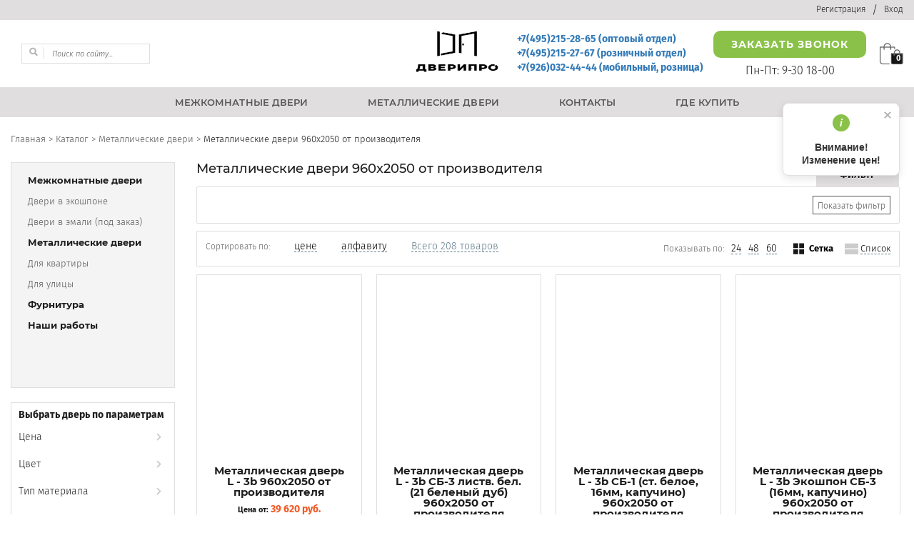

--- FILE ---
content_type: text/html; charset=UTF-8
request_url: https://luxor-dveri.ru/catalog/metallicheskie-dveri/960x2050/ot-proizvoditelya/
body_size: 48801
content:
<!DOCTYPE html>

<html lang="ru">

<head>
    <meta charset="utf-8"/>
    <meta name="google-site-verification" content="NkCmtPG4pi10_hmPlPwuQeXLQx4GvI6JZW-Ni0mFJG8"/>
    <title>Купить металлические двери 960x2050 от производителя в Москве бюджетно, купить входные двери 960x2050 от производителя с фабрики в Москве с транспортировкой по цене от 31920 руб</title>
    <meta http-equiv="Content-Type" content="text/html; charset=UTF-8" />
<meta name="robots" content="index, follow" />
<meta name="keywords" content="Металлические двери, купить Металлические двери, приобрести Металлические двери" />
<meta name="description" content="⭐ ⭐ ⭐ ⭐ ⭐ Заказать металлические двери 960x2050 от производителя в Москве. ✅ Купить входные двери 960x2050 от производителя по цене от 31920 руб выгодно в Москве.✅  Фабрика  L (L) - официальный сайт по продаже ульяновских межкомнатных и стальных дверей." />
<script data-skip-moving="true">(function(w, d, n) {var cl = "bx-core";var ht = d.documentElement;var htc = ht ? ht.className : undefined;if (htc === undefined || htc.indexOf(cl) !== -1){return;}var ua = n.userAgent;if (/(iPad;)|(iPhone;)/i.test(ua)){cl += " bx-ios";}else if (/Windows/i.test(ua)){cl += ' bx-win';}else if (/Macintosh/i.test(ua)){cl += " bx-mac";}else if (/Linux/i.test(ua) && !/Android/i.test(ua)){cl += " bx-linux";}else if (/Android/i.test(ua)){cl += " bx-android";}cl += (/(ipad|iphone|android|mobile|touch)/i.test(ua) ? " bx-touch" : " bx-no-touch");cl += w.devicePixelRatio && w.devicePixelRatio >= 2? " bx-retina": " bx-no-retina";if (/AppleWebKit/.test(ua)){cl += " bx-chrome";}else if (/Opera/.test(ua)){cl += " bx-opera";}else if (/Firefox/.test(ua)){cl += " bx-firefox";}ht.className = htc ? htc + " " + cl : cl;})(window, document, navigator);</script>

<link href="/bitrix/css/main/bootstrap.css?1663701329141508" type="text/css"  rel="stylesheet" />
<link href="/bitrix/css/main/font-awesome.css?166370132928777" type="text/css"  rel="stylesheet" />
<link href="/bitrix/js/ui/design-tokens/dist/ui.design-tokens.css?172786303626358" type="text/css"  rel="stylesheet" />
<link href="/bitrix/js/ui/fonts/opensans/ui.font.opensans.css?16673057972555" type="text/css"  rel="stylesheet" />
<link href="/bitrix/js/main/popup/dist/main.popup.bundle.css?176492068131694" type="text/css"  rel="stylesheet" />
<link href="/bitrix/cache/css/s1/dveripro/page_4043cdc3abc55e6960035a110386ee87/page_4043cdc3abc55e6960035a110386ee87_v1.css?1769204401121703" type="text/css"  rel="stylesheet" />
<link href="/bitrix/cache/css/s1/dveripro/template_44f0b54a0ad561cf3edfe39623dad6a9/template_44f0b54a0ad561cf3edfe39623dad6a9_v1.css?1769204401172987" type="text/css"  data-template-style="true" rel="stylesheet" />




<script type="extension/settings" data-extension="currency.currency-core">{"region":"ru"}</script>


<meta name="delight_webpconverter_attr" content="data-src|data-bg|srcset|src">
<link href="https://luxor-dveri.ru/catalog/metallicheskie-dveri/"/>
<link href="https://luxor-dveri.ru/catalog/metallicheskie-dveri/960x2050/ot-proizvoditelya/" rel="canonical" />
        

            
    
    

    <meta http-equiv="X-UA-Compatible" content="IE=edge"/>
    <meta name="viewport" content="width=device-width, initial-scale=1.0, maximum-scale=5.0">
    <link rel="shortcut icon" href="/local/templates/dveripro/favicon.ico?v=1" type="image/x-icon">

    
    

    <script type="text/javascript" data-skip-moving="true">
        document.addEventListener('scroll', loadScripts);
        document.addEventListener('mousemove', loadScripts);
        document.addEventListener('touchstart', loadScripts);
        let bLoad = false;
        function loadScripts() {
            if(!bLoad) {
                var forEach = function (array, callback, scope) {
                    for (var i = 0; i < array.length; i++) {
                        callback.call(scope, i, array[i]);
                    }
                };

                <!-- Yandex.Metrika counter -->
                (function(m,e,t,r,i,k,a){m[i]=m[i]||function(){(m[i].a=m[i].a||[]).push(arguments)};
                    m[i].l=1*new Date();
                    for (var j = 0; j < document.scripts.length; j++) {if (document.scripts[j].src === r) { return; }}
                    k=e.createElement(t),a=e.getElementsByTagName(t)[0],k.async=1,k.src=r,a.parentNode.insertBefore(k,a)})
                (window, document, "script", "https://mc.yandex.ru/metrika/tag.js", "ym");

                ym(41862104, "init", {
                    clickmap:true,
                    trackLinks:true,
                    accurateTrackBounce:true,
                    webvisor:true
                });
                <!-- /Yandex.Metrika counter -->

                setTimeout(function() {
                    var element02 = document.createElement("script");
                    element02.src = "/local/templates/dveripro/libs/phonecode/counties.js";
                    document.body.appendChild(element02);

                    var element03 = document.createElement("script");
                    element03.src = "/local/templates/dveripro/libs/phonecode/phonecode.js";
                    document.body.appendChild(element03);

                    element03.onload = function () {
                        $(".main-user-consent-request-announce-link").html("Я согласен с условиями передачи данных");

                        if(('.callback2_only_num').length > 0) {
                            $('.callback2_only_num').phonecode({
                                preferCo: 'ru'
                            });
                        }
                    };
                }, 1000);

                <!-- Recaptcha -->
                var element04 = document.createElement("script");
                element04.src = "https://www.google.com/recaptcha/api.js?render=6Ldix2AnAAAAALexwCJhQr_MAzMU8ivx0SEth1Ic";
                document.body.appendChild(element04);
                element04.onload = function () {
                    SetCaptchaToken();
                    setInterval(function () {
                            SetCaptchaToken();
                        },
                        2 * 60 * 1000
                    );

                    $('input[type=submit], button').on('click', function () {
                        SetCaptchaToken();
                    });
                }
                <!-- End Recaptcha -->
            }

            function SetCaptchaToken() {
                grecaptcha.ready(function () {
                    $('.js-recaptcha-token').each(function () {
                        let $this = $(this);
                        grecaptcha.execute('6Ldix2AnAAAAALexwCJhQr_MAzMU8ivx0SEth1Ic', {action: 'callback'}).then(function (token) {
                            $this.prop('value', token);
                            $this.val(token);
                        });
                    });
                });
            }

            bLoad = true;
        }
    </script>
</head>
<body class="">

<style>
    .bx-wrapper img {
        aspect-ratio: 16 / 5;
    }

    @media (max-width: 420px) {
        .top {
            height: 48px;
            overflow: hidden;
        }
        .header {
            height: 346px;
            overflow: hidden;
        }

        .header .inner {
            text-align: center;
        }

        .header .burger {
            display: block;
        }

        .header .header_right {
            position: static;
            height: 174px;
            overflow: hidden;
        }

        .header .search {
            display: none;
            margin-top: 15px;
            margin-bottom: 10px;
            margin-left: auto;
            margin-right: auto;
            width: 195px;
        }

        .header-phones {
            margin: 10px 10px;
        }
        .header .time {
            width: 241px;
            margin-left: auto;
            margin-right: auto;
            display: block;
            margin-top: 15px;
            text-align: left;
        }
        .nav ul {
            width: 280px;
            display: none;
            position: absolute;
            top: 100%;
            left: 0;
            text-align: left;
            background: #1e1e1e;
        }

        #monitor {
            display: none;
        }

        .content .menu {
            display: none;
        }

        .main-slider {
            height: 145px;
            overflow: hidden;
        }
        .main-static-slider {
            height: auto;
            overflow: hidden;
        }
        #main-sliders-ajax {
            height: auto;
            overflow: hidden;
        }

        .seo_menu .carousel_seo_menu {
            height: 120px;
            overflow: hidden;
        }

        .seo_menu .carousel_seo_menu.owl-carousel {
            overflow: auto;
        }

        .content .sidebar {
            width: 100%;
            margin-bottom: 20px;
        }

        .content .main {
            width: 100%;
            max-width: none;
            float: none;
            padding-left: 0;
        }

        .carousel_detail {
            height: 218px;
            overflow: hidden;
        }
        .image-block {
            height: 268px;
            overflow: hidden;
        }

        .image-block div {
            height: 100%;
        }

        .count-buttons-wr {
            display: inline-block;
            margin-bottom: 10px;
        }
    }
</style>

<!-- TOP
================================= -->
<div class="top">
    <div class="inner work clearfix top-inner-work">
        
        <ul class="account">
                            <li><a href="/registration/">Регистрация</a></li>
                <li>/</li>
                <li><a href="#inter" class="fancybox">Вход</a></li>
            
        </ul>
    </div>
</div>

<!-- HEADER
================================= -->
<div class="header">
    <div class="inner work clearfix header-inner-work">
        <div class="header-wr">
            <div class="logo">
                <a href="/"><img width="116" height="58" src="/local/templates/dveripro/img/header/logo2.png" alt="Фабрика межкомнатных дверей в Москве"/></a>
            </div>
            <div class="search">
                <noindex>
                    <div id="search" class="bx-searchtitle">
	<form action="/catalog/">
		<div class="bx-input-group">
			<span class="bx-input-group-btn">
				<button class="btn btn-default" id="lupa" type="submit" name="s" title="Лупа"><img width="12" height="12" src="/upload/delight.webpconverter/local/templates/dveripro/img/header/lup.png.webp?1725545005170" data-webp-src="/local/templates/dveripro/img/header/lup.png" alt=""/></button>
			</span>		
			<input id="title-search-input" type="text" name="q" placeholder="Поиск по сайту..." value="" autocomplete="off" class="bx-form-control"/>
		</div>
	</form>
</div>


                </noindex>
            </div>

                        <div class="header_right">
                <div id="mobile">
                    

    <div class="nav">
        <div class="inner work">
            <div class="burger">
                <span></span> <span></span> <span></span></div>

            <ul class="nav_list">    

                                                                        <li class="selected">
                            <a href="/catalog/">
                                <nobr>Каталог</nobr>
                            </a>
                            <span class="drop_icon_nav"></span>
                            <ul class="submenu">
                                <li><a href="/catalog/akcii/">
                                        <nobr>Акции</nobr>
                                    </a></li>
                                <li><a href="/catalog/mezhkomnatnye-dveri/">
                                        <nobr>Межкомнатные двери</nobr>
                                    </a></li>
                                <li><a href="/catalog/metallicheskie-dveri/">
                                        <nobr>Металлические двери</nobr>
                                    </a></li>
                                <li><a href="/catalog/furnitura/">
                                        <nobr>Фурнитура</nobr>
                                    </a></li>
                            </ul>
                                                            

                                                                        <li>
                            <a href="/about/customers/">
                                <nobr>Сервис</nobr>
                            </a>
                            <span class="drop_icon_nav"></span>
                            <ul class="submenu">
                                <li><a href="/about/customers/delivery/">
                                        <nobr>Доставка</nobr>
                                    </a></li>
                                <!--<li><a href="/about/customers/Installation/">
                                        <nobr>Установка</nobr>
                                    </a></li>-->
                                <li><a href="/about/customers/guarantee/">
                                        <nobr>Гарантия</nobr>
                                    </a></li>
                                <li><a href="/about/customers/oplata/">
                                        <nobr>Оплата</nobr>
                                    </a></li>
                                <li><a href="/about/customers/certificates/">
                                        <nobr>Сертификаты</nobr>
                                    </a></li>
                            </ul>

                                                            

                                            

                            <li>
                                <a href="/about/contacts/">
                                    <nobr>Контакты</nobr>
                                </a></li>
                                                                        </ul>
        </div>
    </div>
                </div>
                <div class="sidebar-mob">
                    <div class="content">
                        <div class="sidebar">
                            <span class="btn_menu">Каталог</span>
                            <div class="menu menu_left">
    <ul>
             <!-- first level-->
                        
                        

            <li
                    class="bx-nav-1-lvl bx-nav-list-2-col  bx-nav-parent"
                    onmouseover="BX.CatalogMenu.itemOver(this);"
                    onmouseout="BX.CatalogMenu.itemOut(this)"
                                    data-role="bx-menu-item"
                                    onclick="if (BX.hasClass(document.documentElement, 'bx-touch')) obj_catalog_menu_XEVOpk.clickInMobile(this, event);"
            >
                                    <a
                            href="/catalog/mezhkomnatnye-dveri/"
                                                    onmouseover="obj_catalog_menu_XEVOpk.changeSectionPicure(this, '3807255314');"
                                            >
                        <span>
                            Межкомнатные двери                                                    </span>
                    </a>
                                                    <span class="bx-nav-parent-arrow" onclick="obj_catalog_menu_XEVOpk.toggleInMobile(this)"></span> <!-- for mobile -->
                    <div class="bx-nav-2-lvl-container">
                                                    <ul class="bx-nav-list-2-lvl">
                                                                  <!-- second level-->
                                                                        <li class="bx-nav-2-lvl">
                                        <a
                                                href="/catalog/mezhkomnatnye-dveri/ekoshpon/"
                                                                                            onmouseover="obj_catalog_menu_XEVOpk.changeSectionPicure(this, '4154025215');"
                                                                                            data-picture="/upload/iblock/b61/b617ab91f7bff3a385db9298a7c57e21.jpg"
                                                                                        >
                                            <span>Двери в экошпоне</span>
                                        </a>
                                                                            </li>
                                  <!-- second level-->
                                                                        <li class="bx-nav-2-lvl">
                                        <a
                                                href="/catalog/mezhkomnatnye-dveri/emal/"
                                                                                            onmouseover="obj_catalog_menu_XEVOpk.changeSectionPicure(this, '3798606777');"
                                                                                            data-picture="/upload/iblock/b61/b617ab91f7bff3a385db9298a7c57e21.jpg"
                                                                                        >
                                            <span>Двери в эмали (под заказ)</span>
                                        </a>
                                                                            </li>
                                                            </ul>
                        
                    </div>
                            </li>

                         <!-- first level-->
                        
                                 <!-- first level-->
                        
                                        <li><a href="/catalog/metallicheskie-dveri/">Металлические двери</a></li>
                <div class="bx-nav-2-lvl-container">
                    <ul>
                        <li><a href="/catalog/metallicheskie-dveri/dlya-kvartiry/">Для квартиры</a></li>
                        <li><a href="/catalog/metallicheskie-dveri/ulichnye/">Для улицы</a></li>
                    </ul>
                </div>
            

            <li
                    class="bx-nav-1-lvl bx-nav-list-1-col  bx-nav-parent"
                    onmouseover="BX.CatalogMenu.itemOver(this);"
                    onmouseout="BX.CatalogMenu.itemOut(this)"
                                    data-role="bx-menu-item"
                                    onclick="if (BX.hasClass(document.documentElement, 'bx-touch')) obj_catalog_menu_XEVOpk.clickInMobile(this, event);"
            >
                                    <a href="https://morelli-spb.ru/products" rel="nofollow" target="_blank"><span>Фурнитура</span></a>

                                                                </li>

                            <li><a href="/nashi-raboty/">Наши работы</a></li>
                         <!-- first level-->
                            </ul>
</div>

                        </div>
                    </div>
                </div>

                <div class="header-phones">
                    <div class="phone-item">
    <a href="tel:+74952152865">+7(495)215-28-65 (оптовый отдел)</a>
</div>
<div class="phone-item">
    <a href="tel:+74952152767">+7(495)215-27-67 (розничный отдел)</a>
</div>
<div class="phone-item">
    <a href="tel:+79260324444">+7(926)032-44-44 (мобильный, розница)</a>
</div>                </div>

                <div class="btn-schedule-cart">
                    <div class="btn-schedule">
                        <a href="#callback2" class="fancybox btn-callback">Заказать звонок</a>
                        <div class="schedule">Пн-Пт: 9-30 18-00</div>
                    </div>
                                        <a href="/personal/cart/" class="sml-cart"><div class="cart_go active"><span id="count_basket">0</span></div></a>
                </div>

            </div>
        </div>
    </div>
</div>

<!-- NAV
================================= -->
<div id="monitor">
    

    <div class="nav">
        <div class="inner work">
            <div class="burger">
                <span></span> <span></span> <span></span></div>

            <ul class="nav_list">    

                                            

                            <li>
                                <a href="/catalog/mezhkomnatnye-dveri/">
                                    <nobr>МЕЖКОМНАТНЫЕ ДВЕРИ</nobr>
                                </a></li>
                                                            

                                            

                            <li class="selected">
                                <a href="/catalog/metallicheskie-dveri/">
                                    <nobr>МЕТАЛЛИЧЕСКИЕ ДВЕРИ</nobr>
                                </a></li>
                                                            

                                            

                            <li>
                                <a href="/about/contacts/">
                                    <nobr>КОНТАКТЫ</nobr>
                                </a></li>
                                                            

                                            

                            <li>
                                <a href="">
                                    <nobr>ГДЕ КУПИТЬ</nobr>
                                </a></li>
                                                                        </ul>
        </div>
    </div>
</div>

<!-- INTRO
================================ -->

<!-- CONTENT
================================ -->
    <div class="content">
        <div class="inner work clearfix content-inner-work">
            <ul class="breadcrums" itemscope="" itemtype="http://schema.org/BreadcrumbList">
			<li itemscope="" itemprop="itemListElement" itemtype="http://schema.org/ListItem">	
				<a href="/" itemprop="item">
					<span itemprop="name">Главная</span> >
					<meta itemprop="position" content="1">
				</a>
			</li>
			<li itemscope="" itemprop="itemListElement" itemtype="http://schema.org/ListItem">	
				<a href="/catalog/" itemprop="item">
					<span itemprop="name">Каталог</span> >
					<meta itemprop="position" content="2">
				</a>
			</li>
			<li itemscope="" itemprop="itemListElement" itemtype="http://schema.org/ListItem">	
				<a href="/catalog/metallicheskie-dveri/" itemprop="item">
					<span itemprop="name">Металлические двери</span> >
					<meta itemprop="position" content="3">
				</a>
			</li>
			<li class="active">					
					Металлические двери 960x2050 от производителя
			</li></ul>                        <div class="clearfix">
                                    <div class="sidebar">
                        <span class="btn_menu">Каталог</span>
                        <div class="menu menu_left">
    <ul>
             <!-- first level-->
                        
                        

            <li
                    class="bx-nav-1-lvl bx-nav-list-2-col  bx-nav-parent"
                    onmouseover="BX.CatalogMenu.itemOver(this);"
                    onmouseout="BX.CatalogMenu.itemOut(this)"
                                    data-role="bx-menu-item"
                                    onclick="if (BX.hasClass(document.documentElement, 'bx-touch')) obj_catalog_menu_rIpOz9.clickInMobile(this, event);"
            >
                                    <a
                            href="/catalog/mezhkomnatnye-dveri/"
                                                    onmouseover="obj_catalog_menu_rIpOz9.changeSectionPicure(this, '3807255314');"
                                            >
                        <span>
                            Межкомнатные двери                                                    </span>
                    </a>
                                                    <span class="bx-nav-parent-arrow" onclick="obj_catalog_menu_rIpOz9.toggleInMobile(this)"></span> <!-- for mobile -->
                    <div class="bx-nav-2-lvl-container">
                                                    <ul class="bx-nav-list-2-lvl">
                                                                  <!-- second level-->
                                                                        <li class="bx-nav-2-lvl">
                                        <a
                                                href="/catalog/mezhkomnatnye-dveri/ekoshpon/"
                                                                                            onmouseover="obj_catalog_menu_rIpOz9.changeSectionPicure(this, '4154025215');"
                                                                                            data-picture="/upload/iblock/b61/b617ab91f7bff3a385db9298a7c57e21.jpg"
                                                                                        >
                                            <span>Двери в экошпоне</span>
                                        </a>
                                                                            </li>
                                  <!-- second level-->
                                                                        <li class="bx-nav-2-lvl">
                                        <a
                                                href="/catalog/mezhkomnatnye-dveri/emal/"
                                                                                            onmouseover="obj_catalog_menu_rIpOz9.changeSectionPicure(this, '3798606777');"
                                                                                            data-picture="/upload/iblock/b61/b617ab91f7bff3a385db9298a7c57e21.jpg"
                                                                                        >
                                            <span>Двери в эмали (под заказ)</span>
                                        </a>
                                                                            </li>
                                                            </ul>
                        
                    </div>
                            </li>

                         <!-- first level-->
                        
                                 <!-- first level-->
                        
                                        <li><a href="/catalog/metallicheskie-dveri/">Металлические двери</a></li>
                <div class="bx-nav-2-lvl-container">
                    <ul>
                        <li><a href="/catalog/metallicheskie-dveri/dlya-kvartiry/">Для квартиры</a></li>
                        <li><a href="/catalog/metallicheskie-dveri/ulichnye/">Для улицы</a></li>
                    </ul>
                </div>
            

            <li
                    class="bx-nav-1-lvl bx-nav-list-1-col  bx-nav-parent"
                    onmouseover="BX.CatalogMenu.itemOver(this);"
                    onmouseout="BX.CatalogMenu.itemOut(this)"
                                    data-role="bx-menu-item"
                                    onclick="if (BX.hasClass(document.documentElement, 'bx-touch')) obj_catalog_menu_rIpOz9.clickInMobile(this, event);"
            >
                                    <a href="https://morelli-spb.ru/products" rel="nofollow" target="_blank"><span>Фурнитура</span></a>

                                                                </li>

                            <li><a href="/nashi-raboty/">Наши работы</a></li>
                         <!-- first level-->
                            </ul>
</div>

                        <div class="sidebar-filter">
    <div class="sidebar-filter-title">Выбрать дверь по параметрам</div>
    <div class="sidebar-filter-items">
                    <div class="sidebar-filter-item">
                <div class="sidebar-filter-item-name">Цена
                    <span class="arrow-icon-menu"></span>
                </div>
                <div class="sidebar-filter-values">
                    <div class="sidebar-filter-val js-sidebar-prices">
                        <input class="min-price" type="text" placeholder="от" name="arrFilter_P1_MIN" id="arrFilter_P1_MIN" value="" size="5" onkeyup="smartFilter.keyup(this)">
                        <input class="max-price" type="text" placeholder="до" name="arrFilter_P1_MAX" id="arrFilter_P1_MAX" value="" size="5" onkeyup="smartFilter.keyup(this)">
                    </div>
                </div>
            </div>
        
                                    <div class="sidebar-filter-item">
                    <div class="sidebar-filter-item-name">Цвет                        <span class="arrow-icon-menu"></span>
                    </div>
                    <div class="sidebar-filter-values">
                                                    <div class="sidebar-filter-val">
                                <span class="sidebar-filter-img" data-bgr-webp="/upload/uf/01e/hd8jymxg1br8l4wp30rer2bdfj6x10x4.png" style="background-image: url(/upload/delight.webpconverter/upload/uf/01e/hd8jymxg1br8l4wp30rer2bdfj6x10x4.png.webp?1750678977144);"></span>                                <a href="/catalog/metallicheskie-dveri/filter/color_ref-is-astanatabak/apply/" data-base="/catalog/metallicheskie-dveri/filter/color_ref-is-astanatabak/apply/">Астана табак</a>
                            </div>
                                                    <div class="sidebar-filter-val">
                                <span class="sidebar-filter-img" data-bgr-webp="/upload/uf/223/1fy44p1wqnobvl7xk701785azk2g3qxx.png" style="background-image: url(/upload/delight.webpconverter/upload/uf/223/1fy44p1wqnobvl7xk701785azk2g3qxx.png.webp?1750679887114);"></span>                                <a href="/catalog/metallicheskie-dveri/filter/color_ref-is-asfalt/apply/" data-base="/catalog/metallicheskie-dveri/filter/color_ref-is-asfalt/apply/">Асфальт</a>
                            </div>
                                                    <div class="sidebar-filter-val">
                                <span class="sidebar-filter-img" data-bgr-webp="/upload/uf/830/7pve93b0gn3mfwnyms2ds31s4wpfjorj.png" style="background-image: url(/upload/delight.webpconverter/upload/uf/830/7pve93b0gn3mfwnyms2ds31s4wpfjorj.png.webp?1725028296136);"></span>                                <a href="/catalog/metallicheskie-dveri/serebro/" data-base="/catalog/metallicheskie-dveri/filter/color_ref-is-serebro/apply/">Серебро</a>
                            </div>
                                                    <div class="sidebar-filter-val">
                                <span class="sidebar-filter-img" data-bgr-webp="/upload/uf/2c1/2c1cfc770d71b004cc40bfd23fd24f26.jpg" style="background-image: url(/upload/delight.webpconverter/upload/uf/2c1/2c1cfc770d71b004cc40bfd23fd24f26.jpg.webp?168744529084);"></span>                                <a href="/catalog/metallicheskie-dveri/mednyy_antik/" data-base="/catalog/metallicheskie-dveri/filter/color_ref-is-bcefw/apply/">Медный антик</a>
                            </div>
                                                    <div class="sidebar-filter-val">
                                <span class="sidebar-filter-img" data-bgr-webp="/upload/uf/065/06594bfff3fa65b9339ee5bf7a5e3fab.jpg" style="background-image: url(/upload/delight.webpconverter/upload/uf/065/06594bfff3fa65b9339ee5bf7a5e3fab.jpg.webp?168744566488);"></span>                                <a href="/catalog/metallicheskie-dveri/mednyy_antik/" data-base="/catalog/metallicheskie-dveri/filter/color_ref-is-wqewr/apply/">Медный антик</a>
                            </div>
                                                    <div class="sidebar-filter-val">
                                <span class="sidebar-filter-img" data-bgr-webp="/upload/uf/394/394b9159b0af62dc0e9b5de2cbfb3e27.jpg" style="background-image: url(/upload/delight.webpconverter/upload/uf/394/394b9159b0af62dc0e9b5de2cbfb3e27.jpg.webp?1687445290210);"></span>                                <a href="/catalog/metallicheskie-dveri/serebryannyy_antik/" data-base="/catalog/metallicheskie-dveri/filter/color_ref-is-cvbcv/apply/">Серебрянный антик</a>
                            </div>
                                                    <div class="sidebar-filter-val">
                                <span class="sidebar-filter-img" data-bgr-webp="/upload/uf/59f/59f156d91bd50c6a428eaa7f356faf33.jpg" style="background-image: url(/upload/delight.webpconverter/upload/uf/59f/59f156d91bd50c6a428eaa7f356faf33.jpg.webp?1687445290196);"></span>                                <a href="/catalog/metallicheskie-dveri/shagren_belaya/" data-base="/catalog/metallicheskie-dveri/filter/color_ref-is-dojlrsxl/apply/">Шагрень белая</a>
                            </div>
                                                    <div class="sidebar-filter-val">
                                <span class="sidebar-filter-img" data-bgr-webp="/upload/uf/7ff/7ff4a80154589cb0e6bb874518092bd5.jpg" style="background-image: url(/upload/delight.webpconverter/upload/uf/7ff/7ff4a80154589cb0e6bb874518092bd5.jpg.webp?1687445290170);"></span>                                <a href="/catalog/metallicheskie-dveri/chernyy_muar/" data-base="/catalog/metallicheskie-dveri/filter/color_ref-is-wsxedc/apply/">Черный муар</a>
                            </div>
                                                    <div class="sidebar-filter-val">
                                <span class="sidebar-filter-img" data-bgr-webp="/upload/uf/c59/c59870825662262333c37a40d3b7b99b.jpg" style="background-image: url(/upload/delight.webpconverter/upload/uf/c59/c59870825662262333c37a40d3b7b99b.jpg.webp?168744529058);"></span>                                <a href="/catalog/metallicheskie-dveri/chernyy/" data-base="/catalog/metallicheskie-dveri/filter/color_ref-is-f31/apply/">черный</a>
                            </div>
                                            </div>
                </div>
                                                <div class="sidebar-filter-item">
                    <div class="sidebar-filter-item-name">Тип материала                         <span class="arrow-icon-menu"></span>
                    </div>
                    <div class="sidebar-filter-values">
                                                    <div class="sidebar-filter-val">
                                                                <a href="/catalog/metallicheskie-dveri/ekoshpon/" data-base="/catalog/metallicheskie-dveri/filter/material-is-eko/apply/">Экошпон</a>
                            </div>
                                                    <div class="sidebar-filter-val">
                                                                <a href="/catalog/metallicheskie-dveri/pvkh/" data-base="/catalog/metallicheskie-dveri/filter/material-is-pvh/apply/">ПВХ</a>
                            </div>
                                                    <div class="sidebar-filter-val">
                                                                <a href="/catalog/metallicheskie-dveri/alyuminievye/" data-base="/catalog/metallicheskie-dveri/filter/material-is-alyuminievye/apply/">Алюминиевые</a>
                            </div>
                                                    <div class="sidebar-filter-val">
                                                                <a href="/catalog/metallicheskie-dveri/derevyannye/" data-base="/catalog/metallicheskie-dveri/filter/material-is-derevyannye/apply/">Деревянные</a>
                            </div>
                                                    <div class="sidebar-filter-val">
                                                                <a href="/catalog/metallicheskie-dveri/iz-massiva/" data-base="/catalog/metallicheskie-dveri/filter/material-is-iz-massiva/apply/">Из массива</a>
                            </div>
                                                    <div class="sidebar-filter-val">
                                                                <a href="/catalog/metallicheskie-dveri/mdf/" data-base="/catalog/metallicheskie-dveri/filter/material-is-d16da5e1c485fbc1b15348d6a1608a20/apply/">МДФ</a>
                            </div>
                                                    <div class="sidebar-filter-val">
                                                                <a href="/catalog/metallicheskie-dveri/stalnye/" data-base="/catalog/metallicheskie-dveri/filter/material-is-stalnye/apply/">Стальные</a>
                            </div>
                                                    <div class="sidebar-filter-val">
                                                                <a href="/catalog/metallicheskie-dveri/filenchatye/" data-base="/catalog/metallicheskie-dveri/filter/material-is-filenchatye/apply/">Филенчатые</a>
                            </div>
                                            </div>
                </div>
                                                <div class="sidebar-filter-item">
                    <div class="sidebar-filter-item-name">Размеры                        <span class="arrow-icon-menu"></span>
                    </div>
                    <div class="sidebar-filter-values">
                                                    <div class="sidebar-filter-val">
                                                                <a href="/catalog/metallicheskie-dveri/filter/metal_size-is-860x2050-or-960x2050/apply/" data-base="/catalog/metallicheskie-dveri/filter/metal_size-is-860x2050-or-960x2050/apply/">860x2050</a>
                            </div>
                                                    <div class="sidebar-filter-val">
                                                                <a href="/catalog/metallicheskie-dveri/960x2050/" data-base="/catalog/metallicheskie-dveri/filter/metal_size-is-960x2050/apply/">960x2050</a>
                            </div>
                                                    <div class="sidebar-filter-val">
                                                                <a href="/catalog/metallicheskie-dveri/filter/metal_size-is-960x2050-or-nestandartnye/apply/" data-base="/catalog/metallicheskie-dveri/filter/metal_size-is-960x2050-or-nestandartnye/apply/">Нестандартные</a>
                            </div>
                                                    <div class="sidebar-filter-val">
                                                                <a href="/catalog/metallicheskie-dveri/filter/metal_size-is-960x2050-or-standartnye/apply/" data-base="/catalog/metallicheskie-dveri/filter/metal_size-is-960x2050-or-standartnye/apply/">Стандартные</a>
                            </div>
                                            </div>
                </div>
                                                                    <div class="sidebar-filter-item">
                    <div class="sidebar-filter-item-name">Стиль двери                        <span class="arrow-icon-menu"></span>
                    </div>
                    <div class="sidebar-filter-values">
                                                    <div class="sidebar-filter-val">
                                                                <a href="/catalog/metallicheskie-dveri/loft/" data-base="/catalog/metallicheskie-dveri/filter/style-is-loft/apply/">Лофт</a>
                            </div>
                                            </div>
                </div>
                                                <div class="sidebar-filter-item">
                    <div class="sidebar-filter-item-name">Вид                        <span class="arrow-icon-menu"></span>
                    </div>
                    <div class="sidebar-filter-values">
                                                    <div class="sidebar-filter-val">
                                                                <a href="/catalog/metallicheskie-dveri/bronirovannye/" data-base="/catalog/metallicheskie-dveri/filter/metal_vid-is-bronirovannye/apply/">Бронированные</a>
                            </div>
                                                    <div class="sidebar-filter-val">
                                                                <a href="/catalog/metallicheskie-dveri/vzlomostoykie/" data-base="/catalog/metallicheskie-dveri/filter/metal_vid-is-vzlomostoykie/apply/">Взломостойкие</a>
                            </div>
                                                    <div class="sidebar-filter-val">
                                                                <a href="/catalog/metallicheskie-dveri/germetichnye/" data-base="/catalog/metallicheskie-dveri/filter/metal_vid-is-germetichnye/apply/">Герметичные</a>
                            </div>
                                                    <div class="sidebar-filter-val">
                                                                <a href="/catalog/metallicheskie-dveri/gotovye/" data-base="/catalog/metallicheskie-dveri/filter/metal_vid-is-gotovye/apply/">Готовые</a>
                            </div>
                                                    <div class="sidebar-filter-val">
                                                                <a href="/catalog/metallicheskie-dveri/zheleznye/" data-base="/catalog/metallicheskie-dveri/filter/metal_vid-is-zheleznye/apply/">Железные</a>
                            </div>
                                                    <div class="sidebar-filter-val">
                                                                <a href="/catalog/metallicheskie-dveri/naruzhnye/" data-base="/catalog/metallicheskie-dveri/filter/metal_vid-is-naruzhnye/apply/">Наружные</a>
                            </div>
                                                    <div class="sidebar-filter-val">
                                                                <a href="/catalog/metallicheskie-dveri/paradnye/" data-base="/catalog/metallicheskie-dveri/filter/metal_vid-is-paradnye/apply/">Парадные</a>
                            </div>
                                                    <div class="sidebar-filter-val">
                                                                <a href="/catalog/metallicheskie-dveri/seyfovye/" data-base="/catalog/metallicheskie-dveri/filter/metal_vid-is-seyfovye/apply/">Сейфовые</a>
                            </div>
                                                    <div class="sidebar-filter-val">
                                                                <a href="/catalog/metallicheskie-dveri/tamburnaya/" data-base="/catalog/metallicheskie-dveri/filter/metal_vid-is-tamburnaya/apply/">Тамбурная</a>
                            </div>
                                                    <div class="sidebar-filter-val">
                                                                <a href="/catalog/metallicheskie-dveri/teplye/" data-base="/catalog/metallicheskie-dveri/filter/metal_vid-is-teplye/apply/">Теплые</a>
                            </div>
                                                    <div class="sidebar-filter-val">
                                                                <a href="/catalog/metallicheskie-dveri/ulichnye/" data-base="/catalog/metallicheskie-dveri/filter/metal_vid-is-ulichnye/apply/">Уличные</a>
                            </div>
                                                    <div class="sidebar-filter-val">
                                                                <a href="/catalog/metallicheskie-dveri/usilennye/" data-base="/catalog/metallicheskie-dveri/filter/metal_vid-is-usilennye/apply/">Усиленные</a>
                            </div>
                                            </div>
                </div>
                                                                                        <div class="sidebar-filter-item">
                    <div class="sidebar-filter-item-name">Комплектация                        <span class="arrow-icon-menu"></span>
                    </div>
                    <div class="sidebar-filter-values">
                                                    <div class="sidebar-filter-val">
                                                                <a href="/catalog/metallicheskie-dveri/s-videodomofonom/" data-base="/catalog/metallicheskie-dveri/filter/metal_complect-is-s-videodomofonom/apply/">С видеодомофоном</a>
                            </div>
                                                    <div class="sidebar-filter-val">
                                                                <a href="/catalog/metallicheskie-dveri/s-korobkoy/" data-base="/catalog/metallicheskie-dveri/filter/metal_complect-is-s-korobkoy/apply/">С коробкой</a>
                            </div>
                                                    <div class="sidebar-filter-val">
                                                                <a href="/catalog/metallicheskie-dveri/s-nochnoy-zadvizhkoy/" data-base="/catalog/metallicheskie-dveri/filter/metal_complect-is-s-nochnoy-zadvizhkoy/apply/">С ночной задвижкой</a>
                            </div>
                                                    <div class="sidebar-filter-val">
                                                                <a href="/catalog/metallicheskie-dveri/trekhkonturnye/" data-base="/catalog/metallicheskie-dveri/filter/metal_complect-is-trekhkonturnye/apply/">Трехконтурные</a>
                            </div>
                                                    <div class="sidebar-filter-val">
                                                                <a href="/catalog/metallicheskie-dveri/uteplennye/" data-base="/catalog/metallicheskie-dveri/filter/metal_complect-is-uteplennye/apply/">Утепленные</a>
                            </div>
                                                    <div class="sidebar-filter-val">
                                                                <a href="/catalog/metallicheskie-dveri/elektronnym-zamkom/" data-base="/catalog/metallicheskie-dveri/filter/metal_complect-is-elektronnym-zamkom/apply/">Электронным замком</a>
                            </div>
                                            </div>
                </div>
                                                                                        <div class="sidebar-filter-item">
                    <div class="sidebar-filter-item-name">Терморазрыв                        <span class="arrow-icon-menu"></span>
                    </div>
                    <div class="sidebar-filter-values">
                                                    <div class="sidebar-filter-val">
                                                                <a href="/catalog/metallicheskie-dveri/s-termorazryvom/" data-base="/catalog/metallicheskie-dveri/filter/metal_termo-is-s-termorazryvom/apply/">С терморазрывом</a>
                            </div>
                                            </div>
                </div>
                                                <div class="sidebar-filter-item">
                    <div class="sidebar-filter-item-name">Назначение                        <span class="arrow-icon-menu"></span>
                    </div>
                    <div class="sidebar-filter-values">
                                                    <div class="sidebar-filter-val">
                                                                <a href="/catalog/metallicheskie-dveri/v-derevyannyy-dom/" data-base="/catalog/metallicheskie-dveri/filter/metal_naznachenie-is-v-derevyanniy-dom/apply/">В деревянный дом</a>
                            </div>
                                                    <div class="sidebar-filter-val">
                                                                <a href="/catalog/metallicheskie-dveri/v-karkasnyy-dom/" data-base="/catalog/metallicheskie-dveri/filter/metal_naznachenie-is-v-karkasniy-dom/apply/">В каркасный дом</a>
                            </div>
                                                    <div class="sidebar-filter-val">
                                                                <a href="/catalog/metallicheskie-dveri/v-kottedzh/" data-base="/catalog/metallicheskie-dveri/filter/metal_naznachenie-is-v-kottedzh/apply/">В коттедж</a>
                            </div>
                                                    <div class="sidebar-filter-val">
                                                                <a href="/catalog/metallicheskie-dveri/v-podezd/" data-base="/catalog/metallicheskie-dveri/filter/metal_naznachenie-is-v-podyezd/apply/">В подъезд</a>
                            </div>
                                                    <div class="sidebar-filter-val">
                                                                <a href="/catalog/metallicheskie-dveri/v-tambur/" data-base="/catalog/metallicheskie-dveri/filter/metal_naznachenie-is-v-tambur/apply/">В тамбур</a>
                            </div>
                                                    <div class="sidebar-filter-val">
                                                                <a href="/catalog/metallicheskie-dveri/v-khrushchevku/" data-base="/catalog/metallicheskie-dveri/filter/metal_naznachenie-is-v-khruschevku/apply/">В хрущевку</a>
                            </div>
                                                    <div class="sidebar-filter-val">
                                                                <a href="/catalog/metallicheskie-dveri/dlya-dachi/" data-base="/catalog/metallicheskie-dveri/filter/metal_naznachenie-is-dlya-dachi/apply/">Для дачи</a>
                            </div>
                                                    <div class="sidebar-filter-val">
                                                                <a href="/catalog/metallicheskie-dveri/dlya-doma/" data-base="/catalog/metallicheskie-dveri/filter/metal_naznachenie-is-dlya-doma/apply/">Для дома</a>
                            </div>
                                                    <div class="sidebar-filter-val">
                                                                <a href="/catalog/metallicheskie-dveri/dlya-zagorodnogo-doma/" data-base="/catalog/metallicheskie-dveri/filter/metal_naznachenie-is-dlya-zagorodnogo-doma/apply/">Для загородного дома</a>
                            </div>
                                                    <div class="sidebar-filter-val">
                                                                <a href="/catalog/metallicheskie-dveri/dlya-kvartiry/" data-base="/catalog/metallicheskie-dveri/filter/metal_naznachenie-is-dlya-kvartiry/apply/">Для квартиры</a>
                            </div>
                                                    <div class="sidebar-filter-val">
                                                                <a href="/catalog/metallicheskie-dveri/dlya-mnogokvartirnogo-doma/" data-base="/catalog/metallicheskie-dveri/filter/metal_naznachenie-is-dlya-mnogokvartirnogo-doma/apply/">Для многоквартирного дома</a>
                            </div>
                                                    <div class="sidebar-filter-val">
                                                                <a href="/catalog/metallicheskie-dveri/dlya-chastnogo-doma/" data-base="/catalog/metallicheskie-dveri/filter/metal_naznachenie-is-dlya-chastnogo-doma/apply/">Для частного дома</a>
                            </div>
                                            </div>
                </div>
                                                <div class="sidebar-filter-item">
                    <div class="sidebar-filter-item-name">Ширина                        <span class="arrow-icon-menu"></span>
                    </div>
                    <div class="sidebar-filter-values">
                                                    <div class="sidebar-filter-val">
                                                                <a href="/catalog/metallicheskie-dveri/860-mm/" data-base="/catalog/metallicheskie-dveri/filter/metal_width-is-shirina-860-mm/apply/">860 мм</a>
                            </div>
                                                    <div class="sidebar-filter-val">
                                                                <a href="/catalog/metallicheskie-dveri/960-mm/" data-base="/catalog/metallicheskie-dveri/filter/metal_width-is-shirina-960-mm/apply/">960 мм</a>
                            </div>
                                            </div>
                </div>
                                                <div class="sidebar-filter-item">
                    <div class="sidebar-filter-item-name">Высота                        <span class="arrow-icon-menu"></span>
                    </div>
                    <div class="sidebar-filter-values">
                                                    <div class="sidebar-filter-val">
                                                                <a href="/catalog/metallicheskie-dveri/2050-mm/" data-base="/catalog/metallicheskie-dveri/filter/metal_height-is-vysota-2050-mm/apply/">2050 мм</a>
                            </div>
                                            </div>
                </div>
                                                                    <div class="sidebar-filter-item">
                    <div class="sidebar-filter-item-name">Отделка                        <span class="arrow-icon-menu"></span>
                    </div>
                    <div class="sidebar-filter-values">
                                                    <div class="sidebar-filter-val">
                                                                <a href="/catalog/metallicheskie-dveri/antivandalnye/" data-base="/catalog/metallicheskie-dveri/filter/metal_otdelka-is-antivandalnye/apply/">Антивандальные</a>
                            </div>
                                                    <div class="sidebar-filter-val">
                                                                <a href="/catalog/metallicheskie-dveri/s-mdf-panelyu/" data-base="/catalog/metallicheskie-dveri/filter/metal_otdelka-is-s-mdf-panelyu/apply/">с МДФ панелью</a>
                            </div>
                                                    <div class="sidebar-filter-val">
                                                                <a href="/catalog/metallicheskie-dveri/s-otdelkoy/" data-base="/catalog/metallicheskie-dveri/filter/metal_otdelka-is-s-otdelkoy/apply/">С отделкой</a>
                            </div>
                                                    <div class="sidebar-filter-val">
                                                                <a href="/catalog/metallicheskie-dveri/s-poroshkovym-napyleniem/" data-base="/catalog/metallicheskie-dveri/filter/metal_otdelka-is-s-poroshkovym-napyleniem/apply/">С порошковым напылением</a>
                            </div>
                                            </div>
                </div>
                                                <div class="sidebar-filter-item">
                    <div class="sidebar-filter-item-name">Класс                        <span class="arrow-icon-menu"></span>
                    </div>
                    <div class="sidebar-filter-values">
                                                    <div class="sidebar-filter-val">
                                                                <a href="/catalog/metallicheskie-dveri/premium-klassa/" data-base="/catalog/metallicheskie-dveri/filter/metal_class-is-premium-klassa/apply/">Премиум класса</a>
                            </div>
                                                    <div class="sidebar-filter-val">
                                                                <a href="/catalog/metallicheskie-dveri/elitnye/" data-base="/catalog/metallicheskie-dveri/filter/metal_class-is-elitnye/apply/">Элитные</a>
                            </div>
                                            </div>
                </div>
                                                                                                        </div>
</div>

                    </div>
                                <div class="main">
                    <div class="ajax-load-content">
                                                    <h1>Металлические двери 960x2050 от производителя</h1>
                        



<div class="row">

			<div class="">
		
<div class="bx_filter bx_green bx_horizontal filter">
	<div class="bx_filter_section filter_item">
        <span class="name">Фильтр</span>
            <div class="filter-wr">
            <form name="arrFilter_form" action="/catalog/metallicheskie-dveri/filter/metal_size-is-960x2050/metal_proizvoditel-is-ot-proizvoditelya/apply/" method="get" class="smartfilter">
                                <input type="hidden" name="" id="" value="" />
                                        <div class="bx_filter_parameters_box active">
                            <span class="bx_filter_container_modef"></span>
                            <div class="bx_filter_parameters_box_title" onclick="smartFilter.hideFilterProps(this)">Розничная цена</div>
                            <div class="bx_filter_block">
                                <div class="bx_filter_parameters_box_container">
                                    <div class="bx_filter_parameters_box_container_block">
                                        <div class="bx_filter_input_container">
                                            <input
                                                class="min-price"
                                                type="text"
                                                placeholder="от"
                                                name="arrFilter_P1_MIN"
                                                id="arrFilter_P1_MIN"
                                                value=""
                                                size="5"
                                                onkeyup="smartFilter.keyup(this)"
                                            />
                                        </div>
                                    </div>
                                    <div class="bx_filter_parameters_box_container_block">
                                        <div class="bx_filter_input_container">
                                            <input
                                                class="max-price"
                                                type="text"
                                                placeholder="до"
                                                name="arrFilter_P1_MAX"
                                                id="arrFilter_P1_MAX"
                                                value=""
                                                size="5"
                                                onkeyup="smartFilter.keyup(this)"
                                            />
                                        </div>
                                    </div>
                                    <div style="clear: both;"></div>

                                    <div class="bx_ui_slider_track" id="drag_track_c4ca4238a0b923820dcc509a6f75849b">
                                                                                <div class="bx_ui_slider_part p1"><span>31920</span></div>
                                        <div class="bx_ui_slider_part p2"><span>46515</span></div>
                                        <div class="bx_ui_slider_part p3"><span>61110</span></div>
                                        <div class="bx_ui_slider_part p4"><span>75705</span></div>
                                        <div class="bx_ui_slider_part p5"><span>90300</span></div>

                                        <div class="bx_ui_slider_pricebar_VD" style="left: 0;right: 0;" id="colorUnavailableActive_c4ca4238a0b923820dcc509a6f75849b"></div>
                                        <div class="bx_ui_slider_pricebar_VN" style="left: 0;right: 0;" id="colorAvailableInactive_c4ca4238a0b923820dcc509a6f75849b"></div>
                                        <div class="bx_ui_slider_pricebar_V"  style="left: 0;right: 0;" id="colorAvailableActive_c4ca4238a0b923820dcc509a6f75849b"></div>
                                        <div class="bx_ui_slider_range" id="drag_tracker_c4ca4238a0b923820dcc509a6f75849b"  style="left: 0%; right: 0%;">
                                            <a class="bx_ui_slider_handle left"  style="left:0;" href="javascript:void(0)" id="left_slider_c4ca4238a0b923820dcc509a6f75849b"></a>
                                            <a class="bx_ui_slider_handle right" style="right:0;" href="javascript:void(0)" id="right_slider_c4ca4238a0b923820dcc509a6f75849b"></a>
                                        </div>
                                    </div>
                                    <div style="opacity: 0;height: 1px;"></div>
                                </div>
                            </div>
                        </div>
                                                
                                        <div class="bx_filter_parameters_box active"
                        data-type="H"
                                            >
                        <span class="bx_filter_container_modef"></span>
                        <div class="bx_filter_parameters_box_title" onclick="smartFilter.hideFilterProps(this)">
                            Цвет                                                        <span class="rizon_filter_checkbox-action">Выбрать</span>
                                                    </div>
                        <div class="bx_filter_block" style="display: none;" data-type="H" >
                            <div class="bx_filter_parameters_box_container">
                                                                                                        <input
                                            style="display: none"
                                            type="checkbox"
                                            name="arrFilter_54_747713573"
                                            id="arrFilter_54_747713573"
                                            value="Y"
                                                                                    />
                                                                                <label for="arrFilter_54_747713573" data-role="label_arrFilter_54_747713573" class="bx_filter_param_label disabled" onclick="smartFilter.keyup(BX('arrFilter_54_747713573')); BX.toggleClass(this, 'active');">
                                            <span class="bx_filter_param_btn bx_color_sl">
                                                                                                    <span class="bx_filter_btn_color_icon" data-bgr-webp="/upload/uf/01e/hd8jymxg1br8l4wp30rer2bdfj6x10x4.png" style="background-image:url('/upload/delight.webpconverter/upload/uf/01e/hd8jymxg1br8l4wp30rer2bdfj6x10x4.png.webp?1750678977144');"></span>
                                                                                            </span>
                                            <span class="bx_filter_param_text" title="Астана табак">Астана табак</span>
                                        </label>
                                                                            <input
                                            style="display: none"
                                            type="checkbox"
                                            name="arrFilter_54_90210053"
                                            id="arrFilter_54_90210053"
                                            value="Y"
                                                                                    />
                                                                                <label for="arrFilter_54_90210053" data-role="label_arrFilter_54_90210053" class="bx_filter_param_label disabled" onclick="smartFilter.keyup(BX('arrFilter_54_90210053')); BX.toggleClass(this, 'active');">
                                            <span class="bx_filter_param_btn bx_color_sl">
                                                                                                    <span class="bx_filter_btn_color_icon" data-bgr-webp="/upload/uf/223/1fy44p1wqnobvl7xk701785azk2g3qxx.png" style="background-image:url('/upload/delight.webpconverter/upload/uf/223/1fy44p1wqnobvl7xk701785azk2g3qxx.png.webp?1750679887114');"></span>
                                                                                            </span>
                                            <span class="bx_filter_param_text" title="Асфальт">Асфальт</span>
                                        </label>
                                                                            <input
                                            style="display: none"
                                            type="checkbox"
                                            name="arrFilter_54_476596044"
                                            id="arrFilter_54_476596044"
                                            value="Y"
                                                                                    />
                                                                                <label for="arrFilter_54_476596044" data-role="label_arrFilter_54_476596044" class="bx_filter_param_label disabled" onclick="smartFilter.keyup(BX('arrFilter_54_476596044')); BX.toggleClass(this, 'active');">
                                            <span class="bx_filter_param_btn bx_color_sl">
                                                                                                    <span class="bx_filter_btn_color_icon" data-bgr-webp="/upload/uf/830/7pve93b0gn3mfwnyms2ds31s4wpfjorj.png" style="background-image:url('/upload/delight.webpconverter/upload/uf/830/7pve93b0gn3mfwnyms2ds31s4wpfjorj.png.webp?1725028296136');"></span>
                                                                                            </span>
                                            <span class="bx_filter_param_text" title="Серебро">Серебро</span>
                                        </label>
                                                                            <input
                                            style="display: none"
                                            type="checkbox"
                                            name="arrFilter_54_3214518952"
                                            id="arrFilter_54_3214518952"
                                            value="Y"
                                                                                    />
                                                                                <label for="arrFilter_54_3214518952" data-role="label_arrFilter_54_3214518952" class="bx_filter_param_label disabled" onclick="smartFilter.keyup(BX('arrFilter_54_3214518952')); BX.toggleClass(this, 'active');">
                                            <span class="bx_filter_param_btn bx_color_sl">
                                                                                                    <span class="bx_filter_btn_color_icon" data-bgr-webp="/upload/uf/2c1/2c1cfc770d71b004cc40bfd23fd24f26.jpg" style="background-image:url('/upload/delight.webpconverter/upload/uf/2c1/2c1cfc770d71b004cc40bfd23fd24f26.jpg.webp?168744529084');"></span>
                                                                                            </span>
                                            <span class="bx_filter_param_text" title="Медный антик">Медный антик</span>
                                        </label>
                                                                            <input
                                            style="display: none"
                                            type="checkbox"
                                            name="arrFilter_54_3459971793"
                                            id="arrFilter_54_3459971793"
                                            value="Y"
                                                                                    />
                                                                                <label for="arrFilter_54_3459971793" data-role="label_arrFilter_54_3459971793" class="bx_filter_param_label disabled" onclick="smartFilter.keyup(BX('arrFilter_54_3459971793')); BX.toggleClass(this, 'active');">
                                            <span class="bx_filter_param_btn bx_color_sl">
                                                                                                    <span class="bx_filter_btn_color_icon" data-bgr-webp="/upload/uf/065/06594bfff3fa65b9339ee5bf7a5e3fab.jpg" style="background-image:url('/upload/delight.webpconverter/upload/uf/065/06594bfff3fa65b9339ee5bf7a5e3fab.jpg.webp?168744566488');"></span>
                                                                                            </span>
                                            <span class="bx_filter_param_text" title="Медный антик">Медный антик</span>
                                        </label>
                                                                            <input
                                            style="display: none"
                                            type="checkbox"
                                            name="arrFilter_54_3925997283"
                                            id="arrFilter_54_3925997283"
                                            value="Y"
                                                                                    />
                                                                                <label for="arrFilter_54_3925997283" data-role="label_arrFilter_54_3925997283" class="bx_filter_param_label disabled" onclick="smartFilter.keyup(BX('arrFilter_54_3925997283')); BX.toggleClass(this, 'active');">
                                            <span class="bx_filter_param_btn bx_color_sl">
                                                                                                    <span class="bx_filter_btn_color_icon" data-bgr-webp="/upload/uf/394/394b9159b0af62dc0e9b5de2cbfb3e27.jpg" style="background-image:url('/upload/delight.webpconverter/upload/uf/394/394b9159b0af62dc0e9b5de2cbfb3e27.jpg.webp?1687445290210');"></span>
                                                                                            </span>
                                            <span class="bx_filter_param_text" title="Серебрянный антик">Серебрянный антик</span>
                                        </label>
                                                                            <input
                                            style="display: none"
                                            type="checkbox"
                                            name="arrFilter_54_3974407729"
                                            id="arrFilter_54_3974407729"
                                            value="Y"
                                                                                    />
                                                                                <label for="arrFilter_54_3974407729" data-role="label_arrFilter_54_3974407729" class="bx_filter_param_label disabled" onclick="smartFilter.keyup(BX('arrFilter_54_3974407729')); BX.toggleClass(this, 'active');">
                                            <span class="bx_filter_param_btn bx_color_sl">
                                                                                                    <span class="bx_filter_btn_color_icon" data-bgr-webp="/upload/uf/59f/59f156d91bd50c6a428eaa7f356faf33.jpg" style="background-image:url('/upload/delight.webpconverter/upload/uf/59f/59f156d91bd50c6a428eaa7f356faf33.jpg.webp?1687445290196');"></span>
                                                                                            </span>
                                            <span class="bx_filter_param_text" title="Шагрень белая">Шагрень белая</span>
                                        </label>
                                                                            <input
                                            style="display: none"
                                            type="checkbox"
                                            name="arrFilter_54_740956476"
                                            id="arrFilter_54_740956476"
                                            value="Y"
                                                                                    />
                                                                                <label for="arrFilter_54_740956476" data-role="label_arrFilter_54_740956476" class="bx_filter_param_label disabled" onclick="smartFilter.keyup(BX('arrFilter_54_740956476')); BX.toggleClass(this, 'active');">
                                            <span class="bx_filter_param_btn bx_color_sl">
                                                                                                    <span class="bx_filter_btn_color_icon" data-bgr-webp="/upload/uf/7ff/7ff4a80154589cb0e6bb874518092bd5.jpg" style="background-image:url('/upload/delight.webpconverter/upload/uf/7ff/7ff4a80154589cb0e6bb874518092bd5.jpg.webp?1687445290170');"></span>
                                                                                            </span>
                                            <span class="bx_filter_param_text" title="Черный муар">Черный муар</span>
                                        </label>
                                                                            <input
                                            style="display: none"
                                            type="checkbox"
                                            name="arrFilter_54_380504970"
                                            id="arrFilter_54_380504970"
                                            value="Y"
                                                                                    />
                                                                                <label for="arrFilter_54_380504970" data-role="label_arrFilter_54_380504970" class="bx_filter_param_label disabled" onclick="smartFilter.keyup(BX('arrFilter_54_380504970')); BX.toggleClass(this, 'active');">
                                            <span class="bx_filter_param_btn bx_color_sl">
                                                                                                    <span class="bx_filter_btn_color_icon" data-bgr-webp="/upload/uf/c59/c59870825662262333c37a40d3b7b99b.jpg" style="background-image:url('/upload/delight.webpconverter/upload/uf/c59/c59870825662262333c37a40d3b7b99b.jpg.webp?168744529058');"></span>
                                                                                            </span>
                                            <span class="bx_filter_param_text" title="черный">черный</span>
                                        </label>
                                                                                                    </div>
                            <div class="clb"></div>
                        </div>
                    </div>
                                    <div class="bx_filter_parameters_box active"
                        data-type="F"
                                            >
                        <span class="bx_filter_container_modef"></span>
                        <div class="bx_filter_parameters_box_title" onclick="smartFilter.hideFilterProps(this)">
                            Тип материала                                                         <span class="rizon_filter_checkbox-action">Выбрать</span>
                                                    </div>
                        <div class="bx_filter_block" style="display: none;" data-type="F" >
                            <div class="bx_filter_parameters_box_container">
                                                                                                        <label data-role="label_arrFilter_60_743589328" class="bx_filter_param_label disabled" for="arrFilter_60_743589328">
                                            <span class="bx_filter_input_checkbox">
                                                <input
                                                    type="checkbox"
                                                    value="Y"
                                                    name="arrFilter_60_743589328"
                                                    id="arrFilter_60_743589328"
                                                                                                        onclick="smartFilter.click(this)"
                                                />
                                                <span class="bx_filter_param_text" title="Экошпон">Экошпон</span>
                                            </span>
                                        </label>
                                                                            <label data-role="label_arrFilter_60_1532327238" class="bx_filter_param_label disabled" for="arrFilter_60_1532327238">
                                            <span class="bx_filter_input_checkbox">
                                                <input
                                                    type="checkbox"
                                                    value="Y"
                                                    name="arrFilter_60_1532327238"
                                                    id="arrFilter_60_1532327238"
                                                                                                        onclick="smartFilter.click(this)"
                                                />
                                                <span class="bx_filter_param_text" title="ПВХ">ПВХ</span>
                                            </span>
                                        </label>
                                                                            <label data-role="label_arrFilter_60_2959780166" class="bx_filter_param_label disabled" for="arrFilter_60_2959780166">
                                            <span class="bx_filter_input_checkbox">
                                                <input
                                                    type="checkbox"
                                                    value="Y"
                                                    name="arrFilter_60_2959780166"
                                                    id="arrFilter_60_2959780166"
                                                                                                        onclick="smartFilter.click(this)"
                                                />
                                                <span class="bx_filter_param_text" title="Алюминиевые">Алюминиевые</span>
                                            </span>
                                        </label>
                                                                            <label data-role="label_arrFilter_60_3345848784" class="bx_filter_param_label disabled" for="arrFilter_60_3345848784">
                                            <span class="bx_filter_input_checkbox">
                                                <input
                                                    type="checkbox"
                                                    value="Y"
                                                    name="arrFilter_60_3345848784"
                                                    id="arrFilter_60_3345848784"
                                                                                                        onclick="smartFilter.click(this)"
                                                />
                                                <span class="bx_filter_param_text" title="Деревянные">Деревянные</span>
                                            </span>
                                        </label>
                                                                            <label data-role="label_arrFilter_60_1473414209" class="bx_filter_param_label disabled" for="arrFilter_60_1473414209">
                                            <span class="bx_filter_input_checkbox">
                                                <input
                                                    type="checkbox"
                                                    value="Y"
                                                    name="arrFilter_60_1473414209"
                                                    id="arrFilter_60_1473414209"
                                                                                                        onclick="smartFilter.click(this)"
                                                />
                                                <span class="bx_filter_param_text" title="Из массива">Из массива</span>
                                            </span>
                                        </label>
                                                                            <label data-role="label_arrFilter_60_3090726665" class="bx_filter_param_label disabled" for="arrFilter_60_3090726665">
                                            <span class="bx_filter_input_checkbox">
                                                <input
                                                    type="checkbox"
                                                    value="Y"
                                                    name="arrFilter_60_3090726665"
                                                    id="arrFilter_60_3090726665"
                                                                                                        onclick="smartFilter.click(this)"
                                                />
                                                <span class="bx_filter_param_text" title="МДФ">МДФ</span>
                                            </span>
                                        </label>
                                                                            <label data-role="label_arrFilter_60_643574442" class="bx_filter_param_label disabled" for="arrFilter_60_643574442">
                                            <span class="bx_filter_input_checkbox">
                                                <input
                                                    type="checkbox"
                                                    value="Y"
                                                    name="arrFilter_60_643574442"
                                                    id="arrFilter_60_643574442"
                                                                                                        onclick="smartFilter.click(this)"
                                                />
                                                <span class="bx_filter_param_text" title="Стальные">Стальные</span>
                                            </span>
                                        </label>
                                                                            <label data-role="label_arrFilter_60_2208211443" class="bx_filter_param_label disabled" for="arrFilter_60_2208211443">
                                            <span class="bx_filter_input_checkbox">
                                                <input
                                                    type="checkbox"
                                                    value="Y"
                                                    name="arrFilter_60_2208211443"
                                                    id="arrFilter_60_2208211443"
                                                                                                        onclick="smartFilter.click(this)"
                                                />
                                                <span class="bx_filter_param_text" title="Филенчатые">Филенчатые</span>
                                            </span>
                                        </label>
                                                                                            </div>
                            <div class="clb"></div>
                        </div>
                    </div>
                                    <div class="bx_filter_parameters_box active"
                        data-type="F"
                                            >
                        <span class="bx_filter_container_modef"></span>
                        <div class="bx_filter_parameters_box_title" onclick="smartFilter.hideFilterProps(this)">
                            Размеры                                                        <span class="rizon_filter_checkbox-action">Выбрать</span>
                                                    </div>
                        <div class="bx_filter_block" style="display: none;" data-type="F" >
                            <div class="bx_filter_parameters_box_container">
                                                                                                        <label data-role="label_arrFilter_132_1163733943" class="bx_filter_param_label " for="arrFilter_132_1163733943">
                                            <span class="bx_filter_input_checkbox">
                                                <input
                                                    type="checkbox"
                                                    value="Y"
                                                    name="arrFilter_132_1163733943"
                                                    id="arrFilter_132_1163733943"
                                                                                                        onclick="smartFilter.click(this)"
                                                />
                                                <span class="bx_filter_param_text" title="860x2050">860x2050</span>
                                            </span>
                                        </label>
                                                                            <label data-role="label_arrFilter_132_844765985" class="bx_filter_param_label disabled" for="arrFilter_132_844765985">
                                            <span class="bx_filter_input_checkbox">
                                                <input
                                                    type="checkbox"
                                                    value="Y"
                                                    name="arrFilter_132_844765985"
                                                    id="arrFilter_132_844765985"
                                                    checked="checked"                                                    onclick="smartFilter.click(this)"
                                                />
                                                <span class="bx_filter_param_text" title="960x2050">960x2050</span>
                                            </span>
                                        </label>
                                                                            <label data-role="label_arrFilter_132_458594942" class="bx_filter_param_label disabled" for="arrFilter_132_458594942">
                                            <span class="bx_filter_input_checkbox">
                                                <input
                                                    type="checkbox"
                                                    value="Y"
                                                    name="arrFilter_132_458594942"
                                                    id="arrFilter_132_458594942"
                                                                                                        onclick="smartFilter.click(this)"
                                                />
                                                <span class="bx_filter_param_text" title="Нестандартные">Нестандартные</span>
                                            </span>
                                        </label>
                                                                            <label data-role="label_arrFilter_132_1941964244" class="bx_filter_param_label disabled" for="arrFilter_132_1941964244">
                                            <span class="bx_filter_input_checkbox">
                                                <input
                                                    type="checkbox"
                                                    value="Y"
                                                    name="arrFilter_132_1941964244"
                                                    id="arrFilter_132_1941964244"
                                                                                                        onclick="smartFilter.click(this)"
                                                />
                                                <span class="bx_filter_param_text" title="Стандартные">Стандартные</span>
                                            </span>
                                        </label>
                                                                                            </div>
                            <div class="clb"></div>
                        </div>
                    </div>
                                    <div class="bx_filter_parameters_box active"
                        data-type="F"
                                                style="display: none;"
                        data-toggle-view="y"
                                            >
                        <span class="bx_filter_container_modef"></span>
                        <div class="bx_filter_parameters_box_title" onclick="smartFilter.hideFilterProps(this)">
                            Остекление                                                        <span class="rizon_filter_checkbox-action">Выбрать</span>
                                                    </div>
                        <div class="bx_filter_block" style="display: none;" data-type="F" >
                            <div class="bx_filter_parameters_box_container">
                                                                                                        <label data-role="label_arrFilter_52_1112425479" class="bx_filter_param_label disabled" for="arrFilter_52_1112425479">
                                            <span class="bx_filter_input_checkbox">
                                                <input
                                                    type="checkbox"
                                                    value="Y"
                                                    name="arrFilter_52_1112425479"
                                                    id="arrFilter_52_1112425479"
                                                                                                        onclick="smartFilter.click(this)"
                                                />
                                                <span class="bx_filter_param_text" title="Глухие">Глухие</span>
                                            </span>
                                        </label>
                                                                                            </div>
                            <div class="clb"></div>
                        </div>
                    </div>
                                    <div class="bx_filter_parameters_box active"
                        data-type="F"
                                                style="display: none;"
                        data-toggle-view="y"
                                            >
                        <span class="bx_filter_container_modef"></span>
                        <div class="bx_filter_parameters_box_title" onclick="smartFilter.hideFilterProps(this)">
                            Стиль двери                                                        <span class="rizon_filter_checkbox-action">Выбрать</span>
                                                    </div>
                        <div class="bx_filter_block" style="display: none;" data-type="F" >
                            <div class="bx_filter_parameters_box_container">
                                                                                                        <label data-role="label_arrFilter_66_715485188" class="bx_filter_param_label disabled" for="arrFilter_66_715485188">
                                            <span class="bx_filter_input_checkbox">
                                                <input
                                                    type="checkbox"
                                                    value="Y"
                                                    name="arrFilter_66_715485188"
                                                    id="arrFilter_66_715485188"
                                                                                                        onclick="smartFilter.click(this)"
                                                />
                                                <span class="bx_filter_param_text" title="Лофт">Лофт</span>
                                            </span>
                                        </label>
                                                                                            </div>
                            <div class="clb"></div>
                        </div>
                    </div>
                                    <div class="bx_filter_parameters_box active"
                        data-type="F"
                                                style="display: none;"
                        data-toggle-view="y"
                                            >
                        <span class="bx_filter_container_modef"></span>
                        <div class="bx_filter_parameters_box_title" onclick="smartFilter.hideFilterProps(this)">
                            Вид                                                        <span class="rizon_filter_checkbox-action">Выбрать</span>
                                                    </div>
                        <div class="bx_filter_block" style="display: none;" data-type="F" >
                            <div class="bx_filter_parameters_box_container">
                                                                                                        <label data-role="label_arrFilter_121_86208294" class="bx_filter_param_label disabled" for="arrFilter_121_86208294">
                                            <span class="bx_filter_input_checkbox">
                                                <input
                                                    type="checkbox"
                                                    value="Y"
                                                    name="arrFilter_121_86208294"
                                                    id="arrFilter_121_86208294"
                                                                                                        onclick="smartFilter.click(this)"
                                                />
                                                <span class="bx_filter_param_text" title="Бронированные">Бронированные</span>
                                            </span>
                                        </label>
                                                                            <label data-role="label_arrFilter_121_2620014236" class="bx_filter_param_label disabled" for="arrFilter_121_2620014236">
                                            <span class="bx_filter_input_checkbox">
                                                <input
                                                    type="checkbox"
                                                    value="Y"
                                                    name="arrFilter_121_2620014236"
                                                    id="arrFilter_121_2620014236"
                                                                                                        onclick="smartFilter.click(this)"
                                                />
                                                <span class="bx_filter_param_text" title="Взломостойкие">Взломостойкие</span>
                                            </span>
                                        </label>
                                                                            <label data-role="label_arrFilter_121_38710079" class="bx_filter_param_label disabled" for="arrFilter_121_38710079">
                                            <span class="bx_filter_input_checkbox">
                                                <input
                                                    type="checkbox"
                                                    value="Y"
                                                    name="arrFilter_121_38710079"
                                                    id="arrFilter_121_38710079"
                                                                                                        onclick="smartFilter.click(this)"
                                                />
                                                <span class="bx_filter_param_text" title="Герметичные">Герметичные</span>
                                            </span>
                                        </label>
                                                                            <label data-role="label_arrFilter_121_1491949079" class="bx_filter_param_label disabled" for="arrFilter_121_1491949079">
                                            <span class="bx_filter_input_checkbox">
                                                <input
                                                    type="checkbox"
                                                    value="Y"
                                                    name="arrFilter_121_1491949079"
                                                    id="arrFilter_121_1491949079"
                                                                                                        onclick="smartFilter.click(this)"
                                                />
                                                <span class="bx_filter_param_text" title="Готовые">Готовые</span>
                                            </span>
                                        </label>
                                                                            <label data-role="label_arrFilter_121_3360836486" class="bx_filter_param_label disabled" for="arrFilter_121_3360836486">
                                            <span class="bx_filter_input_checkbox">
                                                <input
                                                    type="checkbox"
                                                    value="Y"
                                                    name="arrFilter_121_3360836486"
                                                    id="arrFilter_121_3360836486"
                                                                                                        onclick="smartFilter.click(this)"
                                                />
                                                <span class="bx_filter_param_text" title="Железные">Железные</span>
                                            </span>
                                        </label>
                                                                            <label data-role="label_arrFilter_121_803890817" class="bx_filter_param_label disabled" for="arrFilter_121_803890817">
                                            <span class="bx_filter_input_checkbox">
                                                <input
                                                    type="checkbox"
                                                    value="Y"
                                                    name="arrFilter_121_803890817"
                                                    id="arrFilter_121_803890817"
                                                                                                        onclick="smartFilter.click(this)"
                                                />
                                                <span class="bx_filter_param_text" title="Наружные">Наружные</span>
                                            </span>
                                        </label>
                                                                            <label data-role="label_arrFilter_121_3963669011" class="bx_filter_param_label disabled" for="arrFilter_121_3963669011">
                                            <span class="bx_filter_input_checkbox">
                                                <input
                                                    type="checkbox"
                                                    value="Y"
                                                    name="arrFilter_121_3963669011"
                                                    id="arrFilter_121_3963669011"
                                                                                                        onclick="smartFilter.click(this)"
                                                />
                                                <span class="bx_filter_param_text" title="Парадные">Парадные</span>
                                            </span>
                                        </label>
                                                                            <label data-role="label_arrFilter_121_3945598474" class="bx_filter_param_label disabled" for="arrFilter_121_3945598474">
                                            <span class="bx_filter_input_checkbox">
                                                <input
                                                    type="checkbox"
                                                    value="Y"
                                                    name="arrFilter_121_3945598474"
                                                    id="arrFilter_121_3945598474"
                                                                                                        onclick="smartFilter.click(this)"
                                                />
                                                <span class="bx_filter_param_text" title="Сейфовые">Сейфовые</span>
                                            </span>
                                        </label>
                                                                            <label data-role="label_arrFilter_121_2605185669" class="bx_filter_param_label disabled" for="arrFilter_121_2605185669">
                                            <span class="bx_filter_input_checkbox">
                                                <input
                                                    type="checkbox"
                                                    value="Y"
                                                    name="arrFilter_121_2605185669"
                                                    id="arrFilter_121_2605185669"
                                                                                                        onclick="smartFilter.click(this)"
                                                />
                                                <span class="bx_filter_param_text" title="Тамбурная">Тамбурная</span>
                                            </span>
                                        </label>
                                                                            <label data-role="label_arrFilter_121_942333938" class="bx_filter_param_label disabled" for="arrFilter_121_942333938">
                                            <span class="bx_filter_input_checkbox">
                                                <input
                                                    type="checkbox"
                                                    value="Y"
                                                    name="arrFilter_121_942333938"
                                                    id="arrFilter_121_942333938"
                                                                                                        onclick="smartFilter.click(this)"
                                                />
                                                <span class="bx_filter_param_text" title="Теплые">Теплые</span>
                                            </span>
                                        </label>
                                                                            <label data-role="label_arrFilter_121_1364924988" class="bx_filter_param_label disabled" for="arrFilter_121_1364924988">
                                            <span class="bx_filter_input_checkbox">
                                                <input
                                                    type="checkbox"
                                                    value="Y"
                                                    name="arrFilter_121_1364924988"
                                                    id="arrFilter_121_1364924988"
                                                                                                        onclick="smartFilter.click(this)"
                                                />
                                                <span class="bx_filter_param_text" title="Уличные">Уличные</span>
                                            </span>
                                        </label>
                                                                            <label data-role="label_arrFilter_121_1967758249" class="bx_filter_param_label disabled" for="arrFilter_121_1967758249">
                                            <span class="bx_filter_input_checkbox">
                                                <input
                                                    type="checkbox"
                                                    value="Y"
                                                    name="arrFilter_121_1967758249"
                                                    id="arrFilter_121_1967758249"
                                                                                                        onclick="smartFilter.click(this)"
                                                />
                                                <span class="bx_filter_param_text" title="Усиленные">Усиленные</span>
                                            </span>
                                        </label>
                                                                                            </div>
                            <div class="clb"></div>
                        </div>
                    </div>
                                    <div class="bx_filter_parameters_box "
                        data-type="F"
                                                style="display: none;"
                        data-toggle-view="y"
                                            >
                        <span class="bx_filter_container_modef"></span>
                        <div class="bx_filter_parameters_box_title" onclick="smartFilter.hideFilterProps(this)">
                            Конструкция                                                        <span class="rizon_filter_checkbox-action">Выбрать</span>
                                                    </div>
                        <div class="bx_filter_block" style="display: none;" data-type="F" >
                            <div class="bx_filter_parameters_box_container">
                                                                                                        <label data-role="label_arrFilter_122_1328410468" class="bx_filter_param_label disabled" for="arrFilter_122_1328410468">
                                            <span class="bx_filter_input_checkbox">
                                                <input
                                                    type="checkbox"
                                                    value="Y"
                                                    name="arrFilter_122_1328410468"
                                                    id="arrFilter_122_1328410468"
                                                                                                        onclick="smartFilter.click(this)"
                                                />
                                                <span class="bx_filter_param_text" title="Однопольные">Однопольные</span>
                                            </span>
                                        </label>
                                                                            <label data-role="label_arrFilter_122_3592732382" class="bx_filter_param_label disabled" for="arrFilter_122_3592732382">
                                            <span class="bx_filter_input_checkbox">
                                                <input
                                                    type="checkbox"
                                                    value="Y"
                                                    name="arrFilter_122_3592732382"
                                                    id="arrFilter_122_3592732382"
                                                                                                        onclick="smartFilter.click(this)"
                                                />
                                                <span class="bx_filter_param_text" title="Одностворчатые">Одностворчатые</span>
                                            </span>
                                        </label>
                                                                                            </div>
                            <div class="clb"></div>
                        </div>
                    </div>
                                    <div class="bx_filter_parameters_box active"
                        data-type="F"
                                                style="display: none;"
                        data-toggle-view="y"
                                            >
                        <span class="bx_filter_container_modef"></span>
                        <div class="bx_filter_parameters_box_title" onclick="smartFilter.hideFilterProps(this)">
                            Открывание                                                        <span class="rizon_filter_checkbox-action">Выбрать</span>
                                                    </div>
                        <div class="bx_filter_block" style="display: none;" data-type="F" >
                            <div class="bx_filter_parameters_box_container">
                                                                                                        <label data-role="label_arrFilter_123_1914986416" class="bx_filter_param_label disabled" for="arrFilter_123_1914986416">
                                            <span class="bx_filter_input_checkbox">
                                                <input
                                                    type="checkbox"
                                                    value="Y"
                                                    name="arrFilter_123_1914986416"
                                                    id="arrFilter_123_1914986416"
                                                                                                        onclick="smartFilter.click(this)"
                                                />
                                                <span class="bx_filter_param_text" title="Внутреннее">Внутреннее</span>
                                            </span>
                                        </label>
                                                                            <label data-role="label_arrFilter_123_2703461960" class="bx_filter_param_label disabled" for="arrFilter_123_2703461960">
                                            <span class="bx_filter_input_checkbox">
                                                <input
                                                    type="checkbox"
                                                    value="Y"
                                                    name="arrFilter_123_2703461960"
                                                    id="arrFilter_123_2703461960"
                                                                                                        onclick="smartFilter.click(this)"
                                                />
                                                <span class="bx_filter_param_text" title="Левые">Левые</span>
                                            </span>
                                        </label>
                                                                            <label data-role="label_arrFilter_123_1061624811" class="bx_filter_param_label disabled" for="arrFilter_123_1061624811">
                                            <span class="bx_filter_input_checkbox">
                                                <input
                                                    type="checkbox"
                                                    value="Y"
                                                    name="arrFilter_123_1061624811"
                                                    id="arrFilter_123_1061624811"
                                                                                                        onclick="smartFilter.click(this)"
                                                />
                                                <span class="bx_filter_param_text" title="Правые">Правые</span>
                                            </span>
                                        </label>
                                                                                            </div>
                            <div class="clb"></div>
                        </div>
                    </div>
                                    <div class="bx_filter_parameters_box active"
                        data-type="F"
                                                style="display: none;"
                        data-toggle-view="y"
                                            >
                        <span class="bx_filter_container_modef"></span>
                        <div class="bx_filter_parameters_box_title" onclick="smartFilter.hideFilterProps(this)">
                            Комплектация                                                        <span class="rizon_filter_checkbox-action">Выбрать</span>
                                                    </div>
                        <div class="bx_filter_block" style="display: none;" data-type="F" >
                            <div class="bx_filter_parameters_box_container">
                                                                                                        <label data-role="label_arrFilter_124_1799319281" class="bx_filter_param_label disabled" for="arrFilter_124_1799319281">
                                            <span class="bx_filter_input_checkbox">
                                                <input
                                                    type="checkbox"
                                                    value="Y"
                                                    name="arrFilter_124_1799319281"
                                                    id="arrFilter_124_1799319281"
                                                                                                        onclick="smartFilter.click(this)"
                                                />
                                                <span class="bx_filter_param_text" title="С видеодомофоном">С видеодомофоном</span>
                                            </span>
                                        </label>
                                                                            <label data-role="label_arrFilter_124_2790148689" class="bx_filter_param_label disabled" for="arrFilter_124_2790148689">
                                            <span class="bx_filter_input_checkbox">
                                                <input
                                                    type="checkbox"
                                                    value="Y"
                                                    name="arrFilter_124_2790148689"
                                                    id="arrFilter_124_2790148689"
                                                                                                        onclick="smartFilter.click(this)"
                                                />
                                                <span class="bx_filter_param_text" title="С коробкой">С коробкой</span>
                                            </span>
                                        </label>
                                                                            <label data-role="label_arrFilter_124_2234585053" class="bx_filter_param_label disabled" for="arrFilter_124_2234585053">
                                            <span class="bx_filter_input_checkbox">
                                                <input
                                                    type="checkbox"
                                                    value="Y"
                                                    name="arrFilter_124_2234585053"
                                                    id="arrFilter_124_2234585053"
                                                                                                        onclick="smartFilter.click(this)"
                                                />
                                                <span class="bx_filter_param_text" title="С ночной задвижкой">С ночной задвижкой</span>
                                            </span>
                                        </label>
                                                                            <label data-role="label_arrFilter_124_4063641419" class="bx_filter_param_label disabled" for="arrFilter_124_4063641419">
                                            <span class="bx_filter_input_checkbox">
                                                <input
                                                    type="checkbox"
                                                    value="Y"
                                                    name="arrFilter_124_4063641419"
                                                    id="arrFilter_124_4063641419"
                                                                                                        onclick="smartFilter.click(this)"
                                                />
                                                <span class="bx_filter_param_text" title="Трехконтурные">Трехконтурные</span>
                                            </span>
                                        </label>
                                                                            <label data-role="label_arrFilter_124_3511253703" class="bx_filter_param_label disabled" for="arrFilter_124_3511253703">
                                            <span class="bx_filter_input_checkbox">
                                                <input
                                                    type="checkbox"
                                                    value="Y"
                                                    name="arrFilter_124_3511253703"
                                                    id="arrFilter_124_3511253703"
                                                                                                        onclick="smartFilter.click(this)"
                                                />
                                                <span class="bx_filter_param_text" title="Утепленные">Утепленные</span>
                                            </span>
                                        </label>
                                                                            <label data-role="label_arrFilter_124_473456231" class="bx_filter_param_label disabled" for="arrFilter_124_473456231">
                                            <span class="bx_filter_input_checkbox">
                                                <input
                                                    type="checkbox"
                                                    value="Y"
                                                    name="arrFilter_124_473456231"
                                                    id="arrFilter_124_473456231"
                                                                                                        onclick="smartFilter.click(this)"
                                                />
                                                <span class="bx_filter_param_text" title="Электронным замком">Электронным замком</span>
                                            </span>
                                        </label>
                                                                                            </div>
                            <div class="clb"></div>
                        </div>
                    </div>
                                    <div class="bx_filter_parameters_box active"
                        data-type="F"
                                                style="display: none;"
                        data-toggle-view="y"
                                            >
                        <span class="bx_filter_container_modef"></span>
                        <div class="bx_filter_parameters_box_title" onclick="smartFilter.hideFilterProps(this)">
                            Замок                                                        <span class="rizon_filter_checkbox-action">Выбрать</span>
                                                    </div>
                        <div class="bx_filter_block" style="display: none;" data-type="F" >
                            <div class="bx_filter_parameters_box_container">
                                                                                                        <label data-role="label_arrFilter_125_921786304" class="bx_filter_param_label disabled" for="arrFilter_125_921786304">
                                            <span class="bx_filter_input_checkbox">
                                                <input
                                                    type="checkbox"
                                                    value="Y"
                                                    name="arrFilter_125_921786304"
                                                    id="arrFilter_125_921786304"
                                                                                                        onclick="smartFilter.click(this)"
                                                />
                                                <span class="bx_filter_param_text" title="С замком">С замком</span>
                                            </span>
                                        </label>
                                                                                            </div>
                            <div class="clb"></div>
                        </div>
                    </div>
                                    <div class="bx_filter_parameters_box active"
                        data-type="F"
                                                style="display: none;"
                        data-toggle-view="y"
                                            >
                        <span class="bx_filter_container_modef"></span>
                        <div class="bx_filter_parameters_box_title" onclick="smartFilter.hideFilterProps(this)">
                            Петли                                                        <span class="rizon_filter_checkbox-action">Выбрать</span>
                                                    </div>
                        <div class="bx_filter_block" style="display: none;" data-type="F" >
                            <div class="bx_filter_parameters_box_container">
                                                                                                        <label data-role="label_arrFilter_127_4245286173" class="bx_filter_param_label disabled" for="arrFilter_127_4245286173">
                                            <span class="bx_filter_input_checkbox">
                                                <input
                                                    type="checkbox"
                                                    value="Y"
                                                    name="arrFilter_127_4245286173"
                                                    id="arrFilter_127_4245286173"
                                                                                                        onclick="smartFilter.click(this)"
                                                />
                                                <span class="bx_filter_param_text" title="С тремя петлями">С тремя петлями</span>
                                            </span>
                                        </label>
                                                                                            </div>
                            <div class="clb"></div>
                        </div>
                    </div>
                                    <div class="bx_filter_parameters_box active"
                        data-type="F"
                                                style="display: none;"
                        data-toggle-view="y"
                                            >
                        <span class="bx_filter_container_modef"></span>
                        <div class="bx_filter_parameters_box_title" onclick="smartFilter.hideFilterProps(this)">
                            Терморазрыв                                                        <span class="rizon_filter_checkbox-action">Выбрать</span>
                                                    </div>
                        <div class="bx_filter_block" style="display: none;" data-type="F" >
                            <div class="bx_filter_parameters_box_container">
                                                                                                        <label data-role="label_arrFilter_128_2316230027" class="bx_filter_param_label disabled" for="arrFilter_128_2316230027">
                                            <span class="bx_filter_input_checkbox">
                                                <input
                                                    type="checkbox"
                                                    value="Y"
                                                    name="arrFilter_128_2316230027"
                                                    id="arrFilter_128_2316230027"
                                                                                                        onclick="smartFilter.click(this)"
                                                />
                                                <span class="bx_filter_param_text" title="С терморазрывом">С терморазрывом</span>
                                            </span>
                                        </label>
                                                                                            </div>
                            <div class="clb"></div>
                        </div>
                    </div>
                                    <div class="bx_filter_parameters_box active"
                        data-type="F"
                                                style="display: none;"
                        data-toggle-view="y"
                                            >
                        <span class="bx_filter_container_modef"></span>
                        <div class="bx_filter_parameters_box_title" onclick="smartFilter.hideFilterProps(this)">
                            Назначение                                                        <span class="rizon_filter_checkbox-action">Выбрать</span>
                                                    </div>
                        <div class="bx_filter_block" style="display: none;" data-type="F" >
                            <div class="bx_filter_parameters_box_container">
                                                                                                        <label data-role="label_arrFilter_140_2573543449" class="bx_filter_param_label disabled" for="arrFilter_140_2573543449">
                                            <span class="bx_filter_input_checkbox">
                                                <input
                                                    type="checkbox"
                                                    value="Y"
                                                    name="arrFilter_140_2573543449"
                                                    id="arrFilter_140_2573543449"
                                                                                                        onclick="smartFilter.click(this)"
                                                />
                                                <span class="bx_filter_param_text" title="В деревянный дом">В деревянный дом</span>
                                            </span>
                                        </label>
                                                                            <label data-role="label_arrFilter_140_1879477548" class="bx_filter_param_label disabled" for="arrFilter_140_1879477548">
                                            <span class="bx_filter_input_checkbox">
                                                <input
                                                    type="checkbox"
                                                    value="Y"
                                                    name="arrFilter_140_1879477548"
                                                    id="arrFilter_140_1879477548"
                                                                                                        onclick="smartFilter.click(this)"
                                                />
                                                <span class="bx_filter_param_text" title="В каркасный дом">В каркасный дом</span>
                                            </span>
                                        </label>
                                                                            <label data-role="label_arrFilter_140_2651384832" class="bx_filter_param_label disabled" for="arrFilter_140_2651384832">
                                            <span class="bx_filter_input_checkbox">
                                                <input
                                                    type="checkbox"
                                                    value="Y"
                                                    name="arrFilter_140_2651384832"
                                                    id="arrFilter_140_2651384832"
                                                                                                        onclick="smartFilter.click(this)"
                                                />
                                                <span class="bx_filter_param_text" title="В коттедж">В коттедж</span>
                                            </span>
                                        </label>
                                                                            <label data-role="label_arrFilter_140_3910130838" class="bx_filter_param_label disabled" for="arrFilter_140_3910130838">
                                            <span class="bx_filter_input_checkbox">
                                                <input
                                                    type="checkbox"
                                                    value="Y"
                                                    name="arrFilter_140_3910130838"
                                                    id="arrFilter_140_3910130838"
                                                                                                        onclick="smartFilter.click(this)"
                                                />
                                                <span class="bx_filter_param_text" title="В подъезд">В подъезд</span>
                                            </span>
                                        </label>
                                                                            <label data-role="label_arrFilter_140_246935953" class="bx_filter_param_label disabled" for="arrFilter_140_246935953">
                                            <span class="bx_filter_input_checkbox">
                                                <input
                                                    type="checkbox"
                                                    value="Y"
                                                    name="arrFilter_140_246935953"
                                                    id="arrFilter_140_246935953"
                                                                                                        onclick="smartFilter.click(this)"
                                                />
                                                <span class="bx_filter_param_text" title="В тамбур">В тамбур</span>
                                            </span>
                                        </label>
                                                                            <label data-role="label_arrFilter_140_117554618" class="bx_filter_param_label disabled" for="arrFilter_140_117554618">
                                            <span class="bx_filter_input_checkbox">
                                                <input
                                                    type="checkbox"
                                                    value="Y"
                                                    name="arrFilter_140_117554618"
                                                    id="arrFilter_140_117554618"
                                                                                                        onclick="smartFilter.click(this)"
                                                />
                                                <span class="bx_filter_param_text" title="В хрущевку">В хрущевку</span>
                                            </span>
                                        </label>
                                                                            <label data-role="label_arrFilter_140_2041626887" class="bx_filter_param_label disabled" for="arrFilter_140_2041626887">
                                            <span class="bx_filter_input_checkbox">
                                                <input
                                                    type="checkbox"
                                                    value="Y"
                                                    name="arrFilter_140_2041626887"
                                                    id="arrFilter_140_2041626887"
                                                                                                        onclick="smartFilter.click(this)"
                                                />
                                                <span class="bx_filter_param_text" title="Для дачи">Для дачи</span>
                                            </span>
                                        </label>
                                                                            <label data-role="label_arrFilter_140_427247842" class="bx_filter_param_label disabled" for="arrFilter_140_427247842">
                                            <span class="bx_filter_input_checkbox">
                                                <input
                                                    type="checkbox"
                                                    value="Y"
                                                    name="arrFilter_140_427247842"
                                                    id="arrFilter_140_427247842"
                                                                                                        onclick="smartFilter.click(this)"
                                                />
                                                <span class="bx_filter_param_text" title="Для дома">Для дома</span>
                                            </span>
                                        </label>
                                                                            <label data-role="label_arrFilter_140_7109027" class="bx_filter_param_label disabled" for="arrFilter_140_7109027">
                                            <span class="bx_filter_input_checkbox">
                                                <input
                                                    type="checkbox"
                                                    value="Y"
                                                    name="arrFilter_140_7109027"
                                                    id="arrFilter_140_7109027"
                                                                                                        onclick="smartFilter.click(this)"
                                                />
                                                <span class="bx_filter_param_text" title="Для загородного дома">Для загородного дома</span>
                                            </span>
                                        </label>
                                                                            <label data-role="label_arrFilter_140_1852864628" class="bx_filter_param_label disabled" for="arrFilter_140_1852864628">
                                            <span class="bx_filter_input_checkbox">
                                                <input
                                                    type="checkbox"
                                                    value="Y"
                                                    name="arrFilter_140_1852864628"
                                                    id="arrFilter_140_1852864628"
                                                                                                        onclick="smartFilter.click(this)"
                                                />
                                                <span class="bx_filter_param_text" title="Для квартиры">Для квартиры</span>
                                            </span>
                                        </label>
                                                                            <label data-role="label_arrFilter_140_3999406223" class="bx_filter_param_label disabled" for="arrFilter_140_3999406223">
                                            <span class="bx_filter_input_checkbox">
                                                <input
                                                    type="checkbox"
                                                    value="Y"
                                                    name="arrFilter_140_3999406223"
                                                    id="arrFilter_140_3999406223"
                                                                                                        onclick="smartFilter.click(this)"
                                                />
                                                <span class="bx_filter_param_text" title="Для многоквартирного дома">Для многоквартирного дома</span>
                                            </span>
                                        </label>
                                                                            <label data-role="label_arrFilter_140_2003519797" class="bx_filter_param_label disabled" for="arrFilter_140_2003519797">
                                            <span class="bx_filter_input_checkbox">
                                                <input
                                                    type="checkbox"
                                                    value="Y"
                                                    name="arrFilter_140_2003519797"
                                                    id="arrFilter_140_2003519797"
                                                                                                        onclick="smartFilter.click(this)"
                                                />
                                                <span class="bx_filter_param_text" title="Для частного дома">Для частного дома</span>
                                            </span>
                                        </label>
                                                                                            </div>
                            <div class="clb"></div>
                        </div>
                    </div>
                                    <div class="bx_filter_parameters_box active"
                        data-type="F"
                                                style="display: none;"
                        data-toggle-view="y"
                                            >
                        <span class="bx_filter_container_modef"></span>
                        <div class="bx_filter_parameters_box_title" onclick="smartFilter.hideFilterProps(this)">
                            Ширина                                                        <span class="rizon_filter_checkbox-action">Выбрать</span>
                                                    </div>
                        <div class="bx_filter_block" style="display: none;" data-type="F" >
                            <div class="bx_filter_parameters_box_container">
                                                                                                        <label data-role="label_arrFilter_130_3816757317" class="bx_filter_param_label disabled" for="arrFilter_130_3816757317">
                                            <span class="bx_filter_input_checkbox">
                                                <input
                                                    type="checkbox"
                                                    value="Y"
                                                    name="arrFilter_130_3816757317"
                                                    id="arrFilter_130_3816757317"
                                                                                                        onclick="smartFilter.click(this)"
                                                />
                                                <span class="bx_filter_param_text" title="860 мм">860 мм</span>
                                            </span>
                                        </label>
                                                                            <label data-role="label_arrFilter_130_2490902739" class="bx_filter_param_label disabled" for="arrFilter_130_2490902739">
                                            <span class="bx_filter_input_checkbox">
                                                <input
                                                    type="checkbox"
                                                    value="Y"
                                                    name="arrFilter_130_2490902739"
                                                    id="arrFilter_130_2490902739"
                                                                                                        onclick="smartFilter.click(this)"
                                                />
                                                <span class="bx_filter_param_text" title="960 мм">960 мм</span>
                                            </span>
                                        </label>
                                                                                            </div>
                            <div class="clb"></div>
                        </div>
                    </div>
                                    <div class="bx_filter_parameters_box active"
                        data-type="F"
                                                style="display: none;"
                        data-toggle-view="y"
                                            >
                        <span class="bx_filter_container_modef"></span>
                        <div class="bx_filter_parameters_box_title" onclick="smartFilter.hideFilterProps(this)">
                            Высота                                                        <span class="rizon_filter_checkbox-action">Выбрать</span>
                                                    </div>
                        <div class="bx_filter_block" style="display: none;" data-type="F" >
                            <div class="bx_filter_parameters_box_container">
                                                                                                        <label data-role="label_arrFilter_131_80164162" class="bx_filter_param_label disabled" for="arrFilter_131_80164162">
                                            <span class="bx_filter_input_checkbox">
                                                <input
                                                    type="checkbox"
                                                    value="Y"
                                                    name="arrFilter_131_80164162"
                                                    id="arrFilter_131_80164162"
                                                                                                        onclick="smartFilter.click(this)"
                                                />
                                                <span class="bx_filter_param_text" title="2050 мм">2050 мм</span>
                                            </span>
                                        </label>
                                                                                            </div>
                            <div class="clb"></div>
                        </div>
                    </div>
                                    <div class="bx_filter_parameters_box active"
                        data-type="F"
                                                style="display: none;"
                        data-toggle-view="y"
                                            >
                        <span class="bx_filter_container_modef"></span>
                        <div class="bx_filter_parameters_box_title" onclick="smartFilter.hideFilterProps(this)">
                            Производитель                                                        <span class="rizon_filter_checkbox-action">Выбрать</span>
                                                    </div>
                        <div class="bx_filter_block" style="display: none;" data-type="F" >
                            <div class="bx_filter_parameters_box_container">
                                                                                                        <label data-role="label_arrFilter_133_2874362523" class="bx_filter_param_label disabled" for="arrFilter_133_2874362523">
                                            <span class="bx_filter_input_checkbox">
                                                <input
                                                    type="checkbox"
                                                    value="Y"
                                                    name="arrFilter_133_2874362523"
                                                    id="arrFilter_133_2874362523"
                                                    checked="checked"                                                    onclick="smartFilter.click(this)"
                                                />
                                                <span class="bx_filter_param_text" title="От производителя">От производителя</span>
                                            </span>
                                        </label>
                                                                            <label data-role="label_arrFilter_133_1817357032" class="bx_filter_param_label disabled" for="arrFilter_133_1817357032">
                                            <span class="bx_filter_input_checkbox">
                                                <input
                                                    type="checkbox"
                                                    value="Y"
                                                    name="arrFilter_133_1817357032"
                                                    id="arrFilter_133_1817357032"
                                                                                                        onclick="smartFilter.click(this)"
                                                />
                                                <span class="bx_filter_param_text" title="Российские">Российские</span>
                                            </span>
                                        </label>
                                                                                            </div>
                            <div class="clb"></div>
                        </div>
                    </div>
                                    <div class="bx_filter_parameters_box active"
                        data-type="F"
                                                style="display: none;"
                        data-toggle-view="y"
                                            >
                        <span class="bx_filter_container_modef"></span>
                        <div class="bx_filter_parameters_box_title" onclick="smartFilter.hideFilterProps(this)">
                            Отделка                                                        <span class="rizon_filter_checkbox-action">Выбрать</span>
                                                    </div>
                        <div class="bx_filter_block" style="display: none;" data-type="F" >
                            <div class="bx_filter_parameters_box_container">
                                                                                                        <label data-role="label_arrFilter_134_2097141634" class="bx_filter_param_label disabled" for="arrFilter_134_2097141634">
                                            <span class="bx_filter_input_checkbox">
                                                <input
                                                    type="checkbox"
                                                    value="Y"
                                                    name="arrFilter_134_2097141634"
                                                    id="arrFilter_134_2097141634"
                                                                                                        onclick="smartFilter.click(this)"
                                                />
                                                <span class="bx_filter_param_text" title="Антивандальные">Антивандальные</span>
                                            </span>
                                        </label>
                                                                            <label data-role="label_arrFilter_134_200861460" class="bx_filter_param_label disabled" for="arrFilter_134_200861460">
                                            <span class="bx_filter_input_checkbox">
                                                <input
                                                    type="checkbox"
                                                    value="Y"
                                                    name="arrFilter_134_200861460"
                                                    id="arrFilter_134_200861460"
                                                                                                        onclick="smartFilter.click(this)"
                                                />
                                                <span class="bx_filter_param_text" title="с МДФ панелью">с МДФ панелью</span>
                                            </span>
                                        </label>
                                                                            <label data-role="label_arrFilter_134_3696523789" class="bx_filter_param_label disabled" for="arrFilter_134_3696523789">
                                            <span class="bx_filter_input_checkbox">
                                                <input
                                                    type="checkbox"
                                                    value="Y"
                                                    name="arrFilter_134_3696523789"
                                                    id="arrFilter_134_3696523789"
                                                                                                        onclick="smartFilter.click(this)"
                                                />
                                                <span class="bx_filter_param_text" title="С отделкой">С отделкой</span>
                                            </span>
                                        </label>
                                                                            <label data-role="label_arrFilter_134_1110503342" class="bx_filter_param_label disabled" for="arrFilter_134_1110503342">
                                            <span class="bx_filter_input_checkbox">
                                                <input
                                                    type="checkbox"
                                                    value="Y"
                                                    name="arrFilter_134_1110503342"
                                                    id="arrFilter_134_1110503342"
                                                                                                        onclick="smartFilter.click(this)"
                                                />
                                                <span class="bx_filter_param_text" title="С порошковым напылением">С порошковым напылением</span>
                                            </span>
                                        </label>
                                                                                            </div>
                            <div class="clb"></div>
                        </div>
                    </div>
                                    <div class="bx_filter_parameters_box active"
                        data-type="F"
                                                style="display: none;"
                        data-toggle-view="y"
                                            >
                        <span class="bx_filter_container_modef"></span>
                        <div class="bx_filter_parameters_box_title" onclick="smartFilter.hideFilterProps(this)">
                            Класс                                                        <span class="rizon_filter_checkbox-action">Выбрать</span>
                                                    </div>
                        <div class="bx_filter_block" style="display: none;" data-type="F" >
                            <div class="bx_filter_parameters_box_container">
                                                                                                        <label data-role="label_arrFilter_135_2889780866" class="bx_filter_param_label disabled" for="arrFilter_135_2889780866">
                                            <span class="bx_filter_input_checkbox">
                                                <input
                                                    type="checkbox"
                                                    value="Y"
                                                    name="arrFilter_135_2889780866"
                                                    id="arrFilter_135_2889780866"
                                                                                                        onclick="smartFilter.click(this)"
                                                />
                                                <span class="bx_filter_param_text" title="Премиум класса">Премиум класса</span>
                                            </span>
                                        </label>
                                                                            <label data-role="label_arrFilter_135_3677994516" class="bx_filter_param_label disabled" for="arrFilter_135_3677994516">
                                            <span class="bx_filter_input_checkbox">
                                                <input
                                                    type="checkbox"
                                                    value="Y"
                                                    name="arrFilter_135_3677994516"
                                                    id="arrFilter_135_3677994516"
                                                                                                        onclick="smartFilter.click(this)"
                                                />
                                                <span class="bx_filter_param_text" title="Элитные">Элитные</span>
                                            </span>
                                        </label>
                                                                                            </div>
                            <div class="clb"></div>
                        </div>
                    </div>
                                    <div class="bx_filter_parameters_box active"
                        data-type="F"
                                                style="display: none;"
                        data-toggle-view="y"
                                            >
                        <span class="bx_filter_container_modef"></span>
                        <div class="bx_filter_parameters_box_title" onclick="smartFilter.hideFilterProps(this)">
                            Класс защиты                                                        <span class="rizon_filter_checkbox-action">Выбрать</span>
                                                    </div>
                        <div class="bx_filter_block" style="display: none;" data-type="F" >
                            <div class="bx_filter_parameters_box_container">
                                                                                                        <label data-role="label_arrFilter_136_1267114885" class="bx_filter_param_label disabled" for="arrFilter_136_1267114885">
                                            <span class="bx_filter_input_checkbox">
                                                <input
                                                    type="checkbox"
                                                    value="Y"
                                                    name="arrFilter_136_1267114885"
                                                    id="arrFilter_136_1267114885"
                                                                                                        onclick="smartFilter.click(this)"
                                                />
                                                <span class="bx_filter_param_text" title="4 класс защиты">4 класс защиты</span>
                                            </span>
                                        </label>
                                                                            <label data-role="label_arrFilter_136_550876375" class="bx_filter_param_label disabled" for="arrFilter_136_550876375">
                                            <span class="bx_filter_input_checkbox">
                                                <input
                                                    type="checkbox"
                                                    value="Y"
                                                    name="arrFilter_136_550876375"
                                                    id="arrFilter_136_550876375"
                                                                                                        onclick="smartFilter.click(this)"
                                                />
                                                <span class="bx_filter_param_text" title="Надежные">Надежные</span>
                                            </span>
                                        </label>
                                                                                            </div>
                            <div class="clb"></div>
                        </div>
                    </div>
                                    <div class="bx_filter_parameters_box active"
                        data-type="F"
                                                style="display: none;"
                        data-toggle-view="y"
                                            >
                        <span class="bx_filter_container_modef"></span>
                        <div class="bx_filter_parameters_box_title" onclick="smartFilter.hideFilterProps(this)">
                            Доп услуги                                                        <span class="rizon_filter_checkbox-action">Выбрать</span>
                                                    </div>
                        <div class="bx_filter_block" style="display: none;" data-type="F" >
                            <div class="bx_filter_parameters_box_container">
                                                                                                        <label data-role="label_arrFilter_138_2991094746" class="bx_filter_param_label disabled" for="arrFilter_138_2991094746">
                                            <span class="bx_filter_input_checkbox">
                                                <input
                                                    type="checkbox"
                                                    value="Y"
                                                    name="arrFilter_138_2991094746"
                                                    id="arrFilter_138_2991094746"
                                                                                                        onclick="smartFilter.click(this)"
                                                />
                                                <span class="bx_filter_param_text" title="Под ключ">Под ключ</span>
                                            </span>
                                        </label>
                                                                            <label data-role="label_arrFilter_138_725690976" class="bx_filter_param_label disabled" for="arrFilter_138_725690976">
                                            <span class="bx_filter_input_checkbox">
                                                <input
                                                    type="checkbox"
                                                    value="Y"
                                                    name="arrFilter_138_725690976"
                                                    id="arrFilter_138_725690976"
                                                                                                        onclick="smartFilter.click(this)"
                                                />
                                                <span class="bx_filter_param_text" title="С доставкой">С доставкой</span>
                                            </span>
                                        </label>
                                                                            <label data-role="label_arrFilter_138_1548098294" class="bx_filter_param_label disabled" for="arrFilter_138_1548098294">
                                            <span class="bx_filter_input_checkbox">
                                                <input
                                                    type="checkbox"
                                                    value="Y"
                                                    name="arrFilter_138_1548098294"
                                                    id="arrFilter_138_1548098294"
                                                                                                        onclick="smartFilter.click(this)"
                                                />
                                                <span class="bx_filter_param_text" title="С установкой">С установкой</span>
                                            </span>
                                        </label>
                                                                                            </div>
                            <div class="clb"></div>
                        </div>
                    </div>
                                    <div class="bx_filter_parameters_box active"
                        data-type="F"
                                                style="display: none;"
                        data-toggle-view="y"
                                            >
                        <span class="bx_filter_container_modef"></span>
                        <div class="bx_filter_parameters_box_title" onclick="smartFilter.hideFilterProps(this)">
                            Акции                                                        <span class="rizon_filter_checkbox-action">Выбрать</span>
                                                    </div>
                        <div class="bx_filter_block" style="display: none;" data-type="F" >
                            <div class="bx_filter_parameters_box_container">
                                                                                                        <label data-role="label_arrFilter_139_3039150019" class="bx_filter_param_label disabled" for="arrFilter_139_3039150019">
                                            <span class="bx_filter_input_checkbox">
                                                <input
                                                    type="checkbox"
                                                    value="Y"
                                                    name="arrFilter_139_3039150019"
                                                    id="arrFilter_139_3039150019"
                                                                                                        onclick="smartFilter.click(this)"
                                                />
                                                <span class="bx_filter_param_text" title="По акции">По акции</span>
                                            </span>
                                        </label>
                                                                            <label data-role="label_arrFilter_139_741142137" class="bx_filter_param_label disabled" for="arrFilter_139_741142137">
                                            <span class="bx_filter_input_checkbox">
                                                <input
                                                    type="checkbox"
                                                    value="Y"
                                                    name="arrFilter_139_741142137"
                                                    id="arrFilter_139_741142137"
                                                                                                        onclick="smartFilter.click(this)"
                                                />
                                                <span class="bx_filter_param_text" title="Распродажа">Распродажа</span>
                                            </span>
                                        </label>
                                                                            <label data-role="label_arrFilter_139_3257044821" class="bx_filter_param_label disabled" for="arrFilter_139_3257044821">
                                            <span class="bx_filter_input_checkbox">
                                                <input
                                                    type="checkbox"
                                                    value="Y"
                                                    name="arrFilter_139_3257044821"
                                                    id="arrFilter_139_3257044821"
                                                                                                        onclick="smartFilter.click(this)"
                                                />
                                                <span class="bx_filter_param_text" title="Со скидкой">Со скидкой</span>
                                            </span>
                                        </label>
                                                                                            </div>
                            <div class="clb"></div>
                        </div>
                    </div>
                                <div class="bx_filter_button_box active">
                    <div class="bx_filter_block">
                        <!--<div class="bx_filter_popup_result left" id="modef" style="display:none" style="display: inline-block;">
                                Выбрано: <span id="modef_num">0</span>                                <span class="arrow"></span>
                                <a href="/catalog/metallicheskie-dveri/filter/metal_size-is-960x2050/metal_proizvoditel-is-ot-proizvoditelya/apply/">Показать</a>
                        </div>-->
                        <div class="bx_filter_parameters_box_container">
                            <input class=" btnn_apply" type="submit" id="set_filter" name="set_filter" value="Применить" />
                            <div class="fillter_all-event js-fillter_all-event">Показать расширенный фильтр</div>
                            <input class="btnn_reset" type="submit" id="del_filter" name="del_filter" value="Сбросить" />
                            <div  class="bx-filter-popup-result " id="modef" style="display:none" style="display: inline-block;">
                                    Выбрано: <span id="modef_num">0</span>                                    <span class="arrow"></span>
                                    <br/>
                                    <a href="/catalog/metallicheskie-dveri/filter/metal_size-is-960x2050/metal_proizvoditel-is-ot-proizvoditelya/apply/" target="">Показать</a>
                                </div>
                                <style>
                                    #modef{display: none!Important;}
                                </style>

                        </div>
                    </div>
                </div>
            </form>
        </div>
        <div class="fillter_all-event js-filter-show-body">Показать фильтр</div>
        <div style="clear: both;"></div>
	</div>
	<div class="filter_item clearfix">
		<div class="sorting">
			<span>Сортировать по:</span>
			<ul>
				<li class=""><a href="?PRICE=Y">цене</a></li>
				<li class=""> <a href="?NAME=Y">алфавиту</a></li>
                                                    <li class="el-cnt">
                                                <div>Всего&nbsp;208&nbsp;товаров</div>
                    </li>
                			</ul>
		</div>
		<ul class="view">
			<li class="tile active"><span><a href="?VID=HORIZONTAL">Сетка</a></span></li>
			<li class="list "><span><a href="?VID=VERTICAL">Список</a></span></li>
		</ul>
        <ul class="show-cnt">
            <li>Показывать по:</li>
                            <li class="show-cnt__item "><a href="?SHOW-BY=1">24</a></li>
                <li class="show-cnt__item "><a href="?SHOW-BY=2">48</a></li>
                <li class="show-cnt__item "><a href="?SHOW-BY=3">60</a></li>
                    </ul>
	</div>
</div>




				</div>
			<div class="col-xs-12">
								</div>

		<div class="col-xs-12">
		
        
		


    <div class="catalog horizont">
        <div class="ip-dn">
            IP1:             <br>
            IP2:         </div>
        <ul>
            
                                                                                <li class="catalog_item metal-li">
                    <a id="" href="/catalog/detail/l-3b-serebryannyy-antik/"
                       class="bx_catalog_item_images">
                        <div class="photo 1" >
                                                                                                                                                                                                                                
                            <img data-src="/upload/delight.webpconverter/upload/resize_cache/iblock/fc7/600_600_1/vz15e55rua0rswzis8hs8n2a87gjq7z2.jpg.webp?168744522431904" data-webp-data-src="/upload/resize_cache/iblock/fc7/600_600_1/vz15e55rua0rswzis8hs8n2a87gjq7z2.jpg"
                                 src="/local/templates/dveripro/img/header/logo2.png"
                                 width="180px"                                                                     height="160px"
                                                                     alt='L - 3b'/>

                        </div>
                    </a>

                    <a href="/catalog/detail/l-3b-serebryannyy-antik/"
                        <span class="name">
                                                            Металлическая дверь L - 3b 960x2050 от производителя                                                    </span>
                    </a>

                                        <!--<div class="prev_desc">-->
                                        <!--</div>-->
                    

                                            <!--<div class="presence_wrap"><span class="presence">Есть в наличии</span></div>-->
                        
                    <div>

                    
                                            <span class="cost"><span>Цена от:</span>
						                            
                            <span content="39620" class="actual_price">39 620 руб.</span>

                                                        
                            <span content="2029-12-31"</span>
                            <span content="/catalog/detail/l-3b-serebryannyy-antik/"</span>

						</span>
                                        </div>
                    <div class="count-buttons-wr">
                        <div class="count-buttons">
                            <div class="count-title">Кол-во:</div>
                            <input name="item-cnt" data-max="2" type="text"
                                   class="q-input" value="1">
                            <div class="count-buttons__block">
                                <a href="javascript:void(0)" class="q-btn q-up"></a>
                                <a href="javascript:void(0)" class="q-btn q-down"></a>
                            </div>
                        </div>
                    </div>

                    <div class="installment_block">
                        <a href="#form_click-order" class="installment js-click_order fancybox"
                           data-name='L - 3b' style="font-size: 12px;">Купить в 1 клик</a>
                        <br>
                                                    <a href="#" class="btn_add js-section-btn-add" data-itemid="3202">В корзину</a>
                                            </div>

                </li>
                
                                                                                <li class="catalog_item metal-li">
                    <a id="" href="/catalog/detail/l-3b-serebryannyy-antik-sb-3-listv-bel-21-belenyy-dub/"
                       class="bx_catalog_item_images">
                        <div class="photo 1" >
                                                                                                                                                                                                                                                                                                <img class="is-panel-img" data-src="/upload/delight.webpconverter/upload/resize_cache/iblock/0fc/600_600_1/dif4v5554732xan37swlv02yj4wiqvtv.jpg.webp?176839931938348" data-webp-data-src="/upload/resize_cache/iblock/0fc/600_600_1/dif4v5554732xan37swlv02yj4wiqvtv.jpg"
                                     src="/local/templates/dveripro/img/header/logo2.png"
                                     width="80px"                                                                             height="160px"
                                                                             alt='L - 3b СБ-3 листв. бел. (21 беленый дуб)'/>
                            
                            <img data-src="/upload/resize_cache/iblock/cac/600_600_1/wzpn8wza7g2h7iqdbwpdpqzvty1f1x5l.jpg"
                                 src="/local/templates/dveripro/img/header/logo2.png"
                                 width="80px"                                                                     height="160px"
                                                                     alt='L - 3b СБ-3 листв. бел. (21 беленый дуб)'/>

                        </div>
                    </a>

                    <a href="/catalog/detail/l-3b-serebryannyy-antik-sb-3-listv-bel-21-belenyy-dub/"
                        <span class="name">
                                                            Металлическая дверь L - 3b СБ-3 листв. бел. (21 беленый дуб) 960x2050 от производителя                                                    </span>
                    </a>

                                        <!--<div class="prev_desc">-->
                                        <!--</div>-->
                    

                                            <!--<div class="presence_wrap"><span class="presence">Есть в наличии</span></div>-->
                        
                    <div>

                    
                                            <span class="cost"><span>Цена от:</span>
						                            
                            <span content="38170" class="actual_price">38 170 руб.</span>

                                                        
                            <span content="2029-12-31"</span>
                            <span content="/catalog/detail/l-3b-serebryannyy-antik-sb-3-listv-bel-21-belenyy-dub/"</span>

						</span>
                                        </div>
                    <div class="count-buttons-wr">
                        <div class="count-buttons">
                            <div class="count-title">Кол-во:</div>
                            <input name="item-cnt" data-max="0" type="text"
                                   class="q-input" value="1">
                            <div class="count-buttons__block">
                                <a href="javascript:void(0)" class="q-btn q-up"></a>
                                <a href="javascript:void(0)" class="q-btn q-down"></a>
                            </div>
                        </div>
                    </div>

                    <div class="installment_block">
                        <a href="#form_click-order" class="installment js-click_order fancybox"
                           data-name='L - 3b СБ-3 листв. бел. (21 беленый дуб)' style="font-size: 12px;">Купить в 1 клик</a>
                        <br>
                                                    <a href="#" class="btn_add js-section-btn-add" data-itemid="201408">В корзину</a>
                                            </div>

                </li>
                
                                                                                <li class="catalog_item metal-li">
                    <a id="" href="/catalog/detail/l-3b-serebryannyy-antik-sb-1-st-beloe-16mm-kapuchino/"
                       class="bx_catalog_item_images">
                        <div class="photo 1" >
                                                                                                                                                                                                                                                                                                <img class="is-panel-img" data-src="/upload/delight.webpconverter/upload/resize_cache/iblock/e13/600_600_1/nftua7dkkx143tdkiqd2wckujjhjo217.jpg.webp?176839931938348" data-webp-data-src="/upload/resize_cache/iblock/e13/600_600_1/nftua7dkkx143tdkiqd2wckujjhjo217.jpg"
                                     src="/local/templates/dveripro/img/header/logo2.png"
                                     width="80px"                                                                             height="160px"
                                                                             alt='L - 3b СБ-1 (ст. белое, 16мм, капучино)'/>
                            
                            <img data-src="/upload/delight.webpconverter/upload/resize_cache/iblock/c1a/600_600_1/o1i9bupjdwnca69lm80w9adyy53uc9so.jpg.webp?176839931912142" data-webp-data-src="/upload/resize_cache/iblock/c1a/600_600_1/o1i9bupjdwnca69lm80w9adyy53uc9so.jpg"
                                 src="/local/templates/dveripro/img/header/logo2.png"
                                 width="80px"                                                                     height="160px"
                                                                     alt='L - 3b СБ-1 (ст. белое, 16мм, капучино)'/>

                        </div>
                    </a>

                    <a href="/catalog/detail/l-3b-serebryannyy-antik-sb-1-st-beloe-16mm-kapuchino/"
                        <span class="name">
                                                            Металлическая дверь L - 3b СБ-1 (ст. белое, 16мм, капучино) 960x2050 от производителя                                                    </span>
                    </a>

                                        <!--<div class="prev_desc">-->
                                        <!--</div>-->
                    

                                            <!--<div class="presence_wrap"><span class="presence">Есть в наличии</span></div>-->
                        
                    <div>

                    
                                            <span class="cost"><span>Цена от:</span>
						                            
                            <span content="38500" class="actual_price">38 500 руб.</span>

                                                        
                            <span content="2029-12-31"</span>
                            <span content="/catalog/detail/l-3b-serebryannyy-antik-sb-1-st-beloe-16mm-kapuchino/"</span>

						</span>
                                        </div>
                    <div class="count-buttons-wr">
                        <div class="count-buttons">
                            <div class="count-title">Кол-во:</div>
                            <input name="item-cnt" data-max="0" type="text"
                                   class="q-input" value="1">
                            <div class="count-buttons__block">
                                <a href="javascript:void(0)" class="q-btn q-up"></a>
                                <a href="javascript:void(0)" class="q-btn q-down"></a>
                            </div>
                        </div>
                    </div>

                    <div class="installment_block">
                        <a href="#form_click-order" class="installment js-click_order fancybox"
                           data-name='L - 3b СБ-1 (ст. белое, 16мм, капучино)' style="font-size: 12px;">Купить в 1 клик</a>
                        <br>
                                                    <a href="#" class="btn_add js-section-btn-add" data-itemid="201394">В корзину</a>
                                            </div>

                </li>
                
                                                                                <li class="catalog_item metal-li">
                    <a id="" href="/catalog/detail/l-3b-serebryannyy-antik-ekoshpon-sb-3-16mm-kapuchino/"
                       class="bx_catalog_item_images">
                        <div class="photo 1" >
                                                                                                                                                                                                                                                                                                <img class="is-panel-img" data-src="/upload/delight.webpconverter/upload/resize_cache/iblock/9f8/600_600_1/ou0i4k1kftclbospabd9ckyniir64bno.jpg.webp?176839931938348" data-webp-data-src="/upload/resize_cache/iblock/9f8/600_600_1/ou0i4k1kftclbospabd9ckyniir64bno.jpg"
                                     src="/local/templates/dveripro/img/header/logo2.png"
                                     width="80px"                                                                             height="160px"
                                                                             alt='L - 3b Экошпон СБ-3 (16мм, капучино)'/>
                            
                            <img data-src="/upload/delight.webpconverter/upload/resize_cache/iblock/084/600_600_1/snih8wnnpp3zr8698l3ucaoxh6hbax9h.jpg.webp?176839931912188" data-webp-data-src="/upload/resize_cache/iblock/084/600_600_1/snih8wnnpp3zr8698l3ucaoxh6hbax9h.jpg"
                                 src="/local/templates/dveripro/img/header/logo2.png"
                                 width="80px"                                                                     height="160px"
                                                                     alt='L - 3b Экошпон СБ-3 (16мм, капучино)'/>

                        </div>
                    </a>

                    <a href="/catalog/detail/l-3b-serebryannyy-antik-ekoshpon-sb-3-16mm-kapuchino/"
                        <span class="name">
                                                            Металлическая дверь L - 3b Экошпон СБ-3 (16мм, капучино) 960x2050 от производителя                                                    </span>
                    </a>

                                        <!--<div class="prev_desc">-->
                                        <!--</div>-->
                    

                                            <!--<div class="presence_wrap"><span class="presence">Есть в наличии</span></div>-->
                        
                    <div>

                    
                                            <span class="cost"><span>Цена от:</span>
						                            
                            <span content="38170" class="actual_price">38 170 руб.</span>

                                                        
                            <span content="2029-12-31"</span>
                            <span content="/catalog/detail/l-3b-serebryannyy-antik-ekoshpon-sb-3-16mm-kapuchino/"</span>

						</span>
                                        </div>
                    <div class="count-buttons-wr">
                        <div class="count-buttons">
                            <div class="count-title">Кол-во:</div>
                            <input name="item-cnt" data-max="0" type="text"
                                   class="q-input" value="1">
                            <div class="count-buttons__block">
                                <a href="javascript:void(0)" class="q-btn q-up"></a>
                                <a href="javascript:void(0)" class="q-btn q-down"></a>
                            </div>
                        </div>
                    </div>

                    <div class="installment_block">
                        <a href="#form_click-order" class="installment js-click_order fancybox"
                           data-name='L - 3b Экошпон СБ-3 (16мм, капучино)' style="font-size: 12px;">Купить в 1 клик</a>
                        <br>
                                                    <a href="#" class="btn_add js-section-btn-add" data-itemid="201380">В корзину</a>
                                            </div>

                </li>
                
                                                                                <li class="catalog_item metal-li">
                    <a id="" href="/catalog/detail/l-3b-serebryannyy-antik-sb-1-lak-beloe-16mm-belenyy-dub/"
                       class="bx_catalog_item_images">
                        <div class="photo 1" >
                                                                                                                                                                                                                                                                                                <img class="is-panel-img" data-src="/upload/delight.webpconverter/upload/resize_cache/iblock/0ea/600_600_1/k5x157ug8w9hg72ktzpfl2bjifeuyo2b.jpg.webp?176839931938348" data-webp-data-src="/upload/resize_cache/iblock/0ea/600_600_1/k5x157ug8w9hg72ktzpfl2bjifeuyo2b.jpg"
                                     src="/local/templates/dveripro/img/header/logo2.png"
                                     width="80px"                                                                             height="160px"
                                                                             alt='L - 3b СБ-1 (лак. белое, 16мм, беленый дуб)'/>
                            
                            <img data-src="/upload/resize_cache/iblock/097/600_600_1/pk96kbjevbx8yvw19qbo59xjyhgw7jf3.jpg"
                                 src="/local/templates/dveripro/img/header/logo2.png"
                                 width="80px"                                                                     height="160px"
                                                                     alt='L - 3b СБ-1 (лак. белое, 16мм, беленый дуб)'/>

                        </div>
                    </a>

                    <a href="/catalog/detail/l-3b-serebryannyy-antik-sb-1-lak-beloe-16mm-belenyy-dub/"
                        <span class="name">
                                                            Металлическая дверь L - 3b СБ-1 (лак. белое, 16мм, беленый дуб) 960x2050 от производителя                                                    </span>
                    </a>

                                        <!--<div class="prev_desc">-->
                                        <!--</div>-->
                    

                                            <!--<div class="presence_wrap"><span class="presence">Есть в наличии</span></div>-->
                        
                    <div>

                    
                                            <span class="cost"><span>Цена от:</span>
						                            
                            <span content="38500" class="actual_price">38 500 руб.</span>

                                                        
                            <span content="2029-12-31"</span>
                            <span content="/catalog/detail/l-3b-serebryannyy-antik-sb-1-lak-beloe-16mm-belenyy-dub/"</span>

						</span>
                                        </div>
                    <div class="count-buttons-wr">
                        <div class="count-buttons">
                            <div class="count-title">Кол-во:</div>
                            <input name="item-cnt" data-max="0" type="text"
                                   class="q-input" value="1">
                            <div class="count-buttons__block">
                                <a href="javascript:void(0)" class="q-btn q-up"></a>
                                <a href="javascript:void(0)" class="q-btn q-down"></a>
                            </div>
                        </div>
                    </div>

                    <div class="installment_block">
                        <a href="#form_click-order" class="installment js-click_order fancybox"
                           data-name='L - 3b СБ-1 (лак. белое, 16мм, беленый дуб)' style="font-size: 12px;">Купить в 1 клик</a>
                        <br>
                                                    <a href="#" class="btn_add js-section-btn-add" data-itemid="201366">В корзину</a>
                                            </div>

                </li>
                
                                                                                <li class="catalog_item metal-li">
                    <a id="" href="/catalog/detail/l-3b-serebryannyy-antik-sb-1-st-beloe-16mm-belenyy-dub/"
                       class="bx_catalog_item_images">
                        <div class="photo 1" >
                                                                                                                                                                                                                                                                                                <img class="is-panel-img" data-src="/upload/delight.webpconverter/upload/resize_cache/iblock/630/600_600_1/q0ahj7o7jfhidz4epice271agsfxepx7.jpg.webp?176839931938348" data-webp-data-src="/upload/resize_cache/iblock/630/600_600_1/q0ahj7o7jfhidz4epice271agsfxepx7.jpg"
                                     src="/local/templates/dveripro/img/header/logo2.png"
                                     width="80px"                                                                             height="160px"
                                                                             alt='L - 3b СБ-1 (ст. белое, 16мм, беленый дуб)'/>
                            
                            <img data-src="/upload/delight.webpconverter/upload/resize_cache/iblock/8e6/600_600_1/t33iu0wntfvh03gohv21to6u71jb6rhq.jpg.webp?17683993195622" data-webp-data-src="/upload/resize_cache/iblock/8e6/600_600_1/t33iu0wntfvh03gohv21to6u71jb6rhq.jpg"
                                 src="/local/templates/dveripro/img/header/logo2.png"
                                 width="80px"                                                                     height="160px"
                                                                     alt='L - 3b СБ-1 (ст. белое, 16мм, беленый дуб)'/>

                        </div>
                    </a>

                    <a href="/catalog/detail/l-3b-serebryannyy-antik-sb-1-st-beloe-16mm-belenyy-dub/"
                        <span class="name">
                                                            Металлическая дверь L - 3b СБ-1 (ст. белое, 16мм, беленый дуб) 960x2050 от производителя                                                    </span>
                    </a>

                                        <!--<div class="prev_desc">-->
                                        <!--</div>-->
                    

                                            <!--<div class="presence_wrap"><span class="presence">Есть в наличии</span></div>-->
                        
                    <div>

                    
                                            <span class="cost"><span>Цена от:</span>
						                            
                            <span content="38500" class="actual_price">38 500 руб.</span>

                                                        
                            <span content="2029-12-31"</span>
                            <span content="/catalog/detail/l-3b-serebryannyy-antik-sb-1-st-beloe-16mm-belenyy-dub/"</span>

						</span>
                                        </div>
                    <div class="count-buttons-wr">
                        <div class="count-buttons">
                            <div class="count-title">Кол-во:</div>
                            <input name="item-cnt" data-max="0" type="text"
                                   class="q-input" value="1">
                            <div class="count-buttons__block">
                                <a href="javascript:void(0)" class="q-btn q-up"></a>
                                <a href="javascript:void(0)" class="q-btn q-down"></a>
                            </div>
                        </div>
                    </div>

                    <div class="installment_block">
                        <a href="#form_click-order" class="installment js-click_order fancybox"
                           data-name='L - 3b СБ-1 (ст. белое, 16мм, беленый дуб)' style="font-size: 12px;">Купить в 1 клик</a>
                        <br>
                                                    <a href="#" class="btn_add js-section-btn-add" data-itemid="201352">В корзину</a>
                                            </div>

                </li>
                
                                                                                <li class="catalog_item metal-li">
                    <a id="" href="/catalog/detail/l-3b-serebryannyy-antik-flz-603-beton-snezhnyy/"
                       class="bx_catalog_item_images">
                        <div class="photo 1" >
                                                                                                                                                                                                                                                                                                <img class="is-panel-img" data-src="/upload/delight.webpconverter/upload/resize_cache/iblock/97c/600_600_1/3fi2kztqdzeug6jqtl2j9i8xdyhhj3mn.jpg.webp?176839931938348" data-webp-data-src="/upload/resize_cache/iblock/97c/600_600_1/3fi2kztqdzeug6jqtl2j9i8xdyhhj3mn.jpg"
                                     src="/local/templates/dveripro/img/header/logo2.png"
                                     width="80px"                                                                             height="160px"
                                                                             alt='L - 3b ФЛЗ-603 Бетон снежный'/>
                            
                            <img data-src="/upload/delight.webpconverter/upload/resize_cache/iblock/645/600_600_1/jxmvtvc6lr92j2gz4ndffxy3oct6mbnm.jpg.webp?176839931910656" data-webp-data-src="/upload/resize_cache/iblock/645/600_600_1/jxmvtvc6lr92j2gz4ndffxy3oct6mbnm.jpg"
                                 src="/local/templates/dveripro/img/header/logo2.png"
                                 width="80px"                                                                     height="160px"
                                                                     alt='L - 3b ФЛЗ-603 Бетон снежный'/>

                        </div>
                    </a>

                    <a href="/catalog/detail/l-3b-serebryannyy-antik-flz-603-beton-snezhnyy/"
                        <span class="name">
                                                            Металлическая дверь L - 3b ФЛЗ-603 Бетон снежный 960x2050 от производителя                                                    </span>
                    </a>

                                        <!--<div class="prev_desc">-->
                                        <!--</div>-->
                    

                                            <!--<div class="presence_wrap"><span class="presence">Есть в наличии</span></div>-->
                        
                    <div>

                    
                                            <span class="cost"><span>Цена от:</span>
						                            
                            <span content="38570" class="actual_price">38 570 руб.</span>

                                                        
                            <span content="2029-12-31"</span>
                            <span content="/catalog/detail/l-3b-serebryannyy-antik-flz-603-beton-snezhnyy/"</span>

						</span>
                                        </div>
                    <div class="count-buttons-wr">
                        <div class="count-buttons">
                            <div class="count-title">Кол-во:</div>
                            <input name="item-cnt" data-max="0" type="text"
                                   class="q-input" value="1">
                            <div class="count-buttons__block">
                                <a href="javascript:void(0)" class="q-btn q-up"></a>
                                <a href="javascript:void(0)" class="q-btn q-down"></a>
                            </div>
                        </div>
                    </div>

                    <div class="installment_block">
                        <a href="#form_click-order" class="installment js-click_order fancybox"
                           data-name='L - 3b ФЛЗ-603 Бетон снежный' style="font-size: 12px;">Купить в 1 клик</a>
                        <br>
                                                    <a href="#" class="btn_add js-section-btn-add" data-itemid="201338">В корзину</a>
                                            </div>

                </li>
                
                                                                                <li class="catalog_item metal-li">
                    <a id="" href="/catalog/detail/l-3b-serebryannyy-antik-flz-603-sosna-provans/"
                       class="bx_catalog_item_images">
                        <div class="photo 1" >
                                                                                                                                                                                                                                                                                                <img class="is-panel-img" data-src="/upload/delight.webpconverter/upload/resize_cache/iblock/6d9/600_600_1/e3aq0stveu18814l16yic5ap0dhw5om6.jpg.webp?176839931938348" data-webp-data-src="/upload/resize_cache/iblock/6d9/600_600_1/e3aq0stveu18814l16yic5ap0dhw5om6.jpg"
                                     src="/local/templates/dveripro/img/header/logo2.png"
                                     width="80px"                                                                             height="160px"
                                                                             alt='L - 3b ФЛЗ-603 Сосна прованс'/>
                            
                            <img data-src="/upload/delight.webpconverter/upload/resize_cache/iblock/ed9/600_600_1/yw45kgy43kabhyy7wvvqujmpewfhg4bu.jpg.webp?176839931910370" data-webp-data-src="/upload/resize_cache/iblock/ed9/600_600_1/yw45kgy43kabhyy7wvvqujmpewfhg4bu.jpg"
                                 src="/local/templates/dveripro/img/header/logo2.png"
                                 width="80px"                                                                     height="160px"
                                                                     alt='L - 3b ФЛЗ-603 Сосна прованс'/>

                        </div>
                    </a>

                    <a href="/catalog/detail/l-3b-serebryannyy-antik-flz-603-sosna-provans/"
                        <span class="name">
                                                            Металлическая дверь L - 3b ФЛЗ-603 Сосна прованс 960x2050 от производителя                                                    </span>
                    </a>

                                        <!--<div class="prev_desc">-->
                                        <!--</div>-->
                    

                                            <!--<div class="presence_wrap"><span class="presence">Есть в наличии</span></div>-->
                        
                    <div>

                    
                                            <span class="cost"><span>Цена от:</span>
						                            
                            <span content="38570" class="actual_price">38 570 руб.</span>

                                                        
                            <span content="2029-12-31"</span>
                            <span content="/catalog/detail/l-3b-serebryannyy-antik-flz-603-sosna-provans/"</span>

						</span>
                                        </div>
                    <div class="count-buttons-wr">
                        <div class="count-buttons">
                            <div class="count-title">Кол-во:</div>
                            <input name="item-cnt" data-max="0" type="text"
                                   class="q-input" value="1">
                            <div class="count-buttons__block">
                                <a href="javascript:void(0)" class="q-btn q-up"></a>
                                <a href="javascript:void(0)" class="q-btn q-down"></a>
                            </div>
                        </div>
                    </div>

                    <div class="installment_block">
                        <a href="#form_click-order" class="installment js-click_order fancybox"
                           data-name='L - 3b ФЛЗ-603 Сосна прованс' style="font-size: 12px;">Купить в 1 клик</a>
                        <br>
                                                    <a href="#" class="btn_add js-section-btn-add" data-itemid="201324">В корзину</a>
                                            </div>

                </li>
                
                                                                                <li class="catalog_item metal-li">
                    <a id="" href="/catalog/detail/l-3b-serebryannyy-antik-bez-frezerovki-dub-arktik-gorizont/"
                       class="bx_catalog_item_images">
                        <div class="photo 1" >
                                                                                                                                                                                                                                                                                                <img class="is-panel-img" data-src="/upload/delight.webpconverter/upload/resize_cache/iblock/33c/600_600_1/wlyblimmv0e729ytxtl789kaw6su8a4t.jpg.webp?176839933538348" data-webp-data-src="/upload/resize_cache/iblock/33c/600_600_1/wlyblimmv0e729ytxtl789kaw6su8a4t.jpg"
                                     src="/local/templates/dveripro/img/header/logo2.png"
                                     width="80px"                                                                             height="160px"
                                                                             alt='L - 3b Без фрезеровки Дуб арктик горизонт'/>
                            
                            <img data-src="/upload/delight.webpconverter/upload/resize_cache/iblock/9d9/600_600_1/vj2r3d87lewnhvtpifj1mo88k96538ua.jpg.webp?176839933514928" data-webp-data-src="/upload/resize_cache/iblock/9d9/600_600_1/vj2r3d87lewnhvtpifj1mo88k96538ua.jpg"
                                 src="/local/templates/dveripro/img/header/logo2.png"
                                 width="80px"                                                                     height="160px"
                                                                     alt='L - 3b Без фрезеровки Дуб арктик горизонт'/>

                        </div>
                    </a>

                    <a href="/catalog/detail/l-3b-serebryannyy-antik-bez-frezerovki-dub-arktik-gorizont/"
                        <span class="name">
                                                            Металлическая дверь L - 3b Без фрезеровки Дуб арктик горизонт 960x2050 от производителя                                                    </span>
                    </a>

                                        <!--<div class="prev_desc">-->
                                        <!--</div>-->
                    

                                            <!--<div class="presence_wrap"><span class="presence">Есть в наличии</span></div>-->
                        
                    <div>

                    
                                            <span class="cost"><span>Цена от:</span>
						                            
                            <span content="36120" class="actual_price">36 120 руб.</span>

                                                        
                            <span content="2029-12-31"</span>
                            <span content="/catalog/detail/l-3b-serebryannyy-antik-bez-frezerovki-dub-arktik-gorizont/"</span>

						</span>
                                        </div>
                    <div class="count-buttons-wr">
                        <div class="count-buttons">
                            <div class="count-title">Кол-во:</div>
                            <input name="item-cnt" data-max="0" type="text"
                                   class="q-input" value="1">
                            <div class="count-buttons__block">
                                <a href="javascript:void(0)" class="q-btn q-up"></a>
                                <a href="javascript:void(0)" class="q-btn q-down"></a>
                            </div>
                        </div>
                    </div>

                    <div class="installment_block">
                        <a href="#form_click-order" class="installment js-click_order fancybox"
                           data-name='L - 3b Без фрезеровки Дуб арктик горизонт' style="font-size: 12px;">Купить в 1 клик</a>
                        <br>
                                                    <a href="#" class="btn_add js-section-btn-add" data-itemid="201310">В корзину</a>
                                            </div>

                </li>
                
                                                                                <li class="catalog_item metal-li">
                    <a id="" href="/catalog/detail/l-3b-serebryannyy-antik-bez-frezerovki-dub-patsifik-gorizont/"
                       class="bx_catalog_item_images">
                        <div class="photo 1" >
                                                                                                                                                                                                                                                                                                <img class="is-panel-img" data-src="/upload/delight.webpconverter/upload/resize_cache/iblock/240/600_600_1/5ut5mii95iuf3dbpx3m1yb94tzp7zjxz.jpg.webp?176839933538348" data-webp-data-src="/upload/resize_cache/iblock/240/600_600_1/5ut5mii95iuf3dbpx3m1yb94tzp7zjxz.jpg"
                                     src="/local/templates/dveripro/img/header/logo2.png"
                                     width="80px"                                                                             height="160px"
                                                                             alt='L - 3b Без фрезеровки Дуб пацифик горизонт'/>
                            
                            <img data-src="/upload/delight.webpconverter/upload/resize_cache/iblock/f9f/600_600_1/3i7h45dofpswhv13e1x3hn0pedhdxw76.jpg.webp?176839933522232" data-webp-data-src="/upload/resize_cache/iblock/f9f/600_600_1/3i7h45dofpswhv13e1x3hn0pedhdxw76.jpg"
                                 src="/local/templates/dveripro/img/header/logo2.png"
                                 width="80px"                                                                     height="160px"
                                                                     alt='L - 3b Без фрезеровки Дуб пацифик горизонт'/>

                        </div>
                    </a>

                    <a href="/catalog/detail/l-3b-serebryannyy-antik-bez-frezerovki-dub-patsifik-gorizont/"
                        <span class="name">
                                                            Металлическая дверь L - 3b Без фрезеровки Дуб пацифик горизонт 960x2050 от производителя                                                    </span>
                    </a>

                                        <!--<div class="prev_desc">-->
                                        <!--</div>-->
                    

                                            <!--<div class="presence_wrap"><span class="presence">Есть в наличии</span></div>-->
                        
                    <div>

                    
                                            <span class="cost"><span>Цена от:</span>
						                            
                            <span content="36120" class="actual_price">36 120 руб.</span>

                                                        
                            <span content="2029-12-31"</span>
                            <span content="/catalog/detail/l-3b-serebryannyy-antik-bez-frezerovki-dub-patsifik-gorizont/"</span>

						</span>
                                        </div>
                    <div class="count-buttons-wr">
                        <div class="count-buttons">
                            <div class="count-title">Кол-во:</div>
                            <input name="item-cnt" data-max="0" type="text"
                                   class="q-input" value="1">
                            <div class="count-buttons__block">
                                <a href="javascript:void(0)" class="q-btn q-up"></a>
                                <a href="javascript:void(0)" class="q-btn q-down"></a>
                            </div>
                        </div>
                    </div>

                    <div class="installment_block">
                        <a href="#form_click-order" class="installment js-click_order fancybox"
                           data-name='L - 3b Без фрезеровки Дуб пацифик горизонт' style="font-size: 12px;">Купить в 1 клик</a>
                        <br>
                                                    <a href="#" class="btn_add js-section-btn-add" data-itemid="201296">В корзину</a>
                                            </div>

                </li>
                
                                                                                <li class="catalog_item metal-li">
                    <a id="" href="/catalog/detail/l-3b-serebryannyy-antik-pvkh-10mm-astrod-velutto-bianco/"
                       class="bx_catalog_item_images">
                        <div class="photo 1" >
                                                                                                                                                                                                                                                                                                <img class="is-panel-img" data-src="/upload/delight.webpconverter/upload/resize_cache/iblock/385/600_600_1/khrthjj9zd2us83fvo5ybvsje5qbve5z.jpg.webp?176839933538348" data-webp-data-src="/upload/resize_cache/iblock/385/600_600_1/khrthjj9zd2us83fvo5ybvsje5qbve5z.jpg"
                                     src="/local/templates/dveripro/img/header/logo2.png"
                                     width="80px"                                                                             height="160px"
                                                                             alt='L - 3b ПВХ 10мм Астрод Velutto Bianco'/>
                            
                            <img data-src="/upload/delight.webpconverter/upload/resize_cache/iblock/69e/600_600_1/gytnm1ytlqclm6na3pp58w4p5kaaitqb.jpg.webp?17683993355234" data-webp-data-src="/upload/resize_cache/iblock/69e/600_600_1/gytnm1ytlqclm6na3pp58w4p5kaaitqb.jpg"
                                 src="/local/templates/dveripro/img/header/logo2.png"
                                 width="80px"                                                                     height="160px"
                                                                     alt='L - 3b ПВХ 10мм Астрод Velutto Bianco'/>

                        </div>
                    </a>

                    <a href="/catalog/detail/l-3b-serebryannyy-antik-pvkh-10mm-astrod-velutto-bianco/"
                        <span class="name">
                                                            Металлическая дверь L - 3b ПВХ 10мм Астрод Velutto Bianco 960x2050 от производителя                                                    </span>
                    </a>

                                        <!--<div class="prev_desc">-->
                                        <!--</div>-->
                    

                                            <!--<div class="presence_wrap"><span class="presence">Есть в наличии</span></div>-->
                        
                    <div>

                    
                                            <span class="cost"><span>Цена от:</span>
						                            
                            <span content="37380" class="actual_price">37 380 руб.</span>

                                                        
                            <span content="2029-12-31"</span>
                            <span content="/catalog/detail/l-3b-serebryannyy-antik-pvkh-10mm-astrod-velutto-bianco/"</span>

						</span>
                                        </div>
                    <div class="count-buttons-wr">
                        <div class="count-buttons">
                            <div class="count-title">Кол-во:</div>
                            <input name="item-cnt" data-max="0" type="text"
                                   class="q-input" value="1">
                            <div class="count-buttons__block">
                                <a href="javascript:void(0)" class="q-btn q-up"></a>
                                <a href="javascript:void(0)" class="q-btn q-down"></a>
                            </div>
                        </div>
                    </div>

                    <div class="installment_block">
                        <a href="#form_click-order" class="installment js-click_order fancybox"
                           data-name='L - 3b ПВХ 10мм Астрод Velutto Bianco' style="font-size: 12px;">Купить в 1 клик</a>
                        <br>
                                                    <a href="#" class="btn_add js-section-btn-add" data-itemid="201282">В корзину</a>
                                            </div>

                </li>
                
                                                                                <li class="catalog_item metal-li">
                    <a id="" href="/catalog/detail/l-3b-serebryannyy-antik-flz-649-kapuchino-zerkalo/"
                       class="bx_catalog_item_images">
                        <div class="photo 1" >
                                                                                                                                                                                                                                                                                                <img class="is-panel-img" data-src="/upload/delight.webpconverter/upload/resize_cache/iblock/b87/600_600_1/v6fznqz3kywlyewy65c0iudutk6t4fzq.jpg.webp?176839933538348" data-webp-data-src="/upload/resize_cache/iblock/b87/600_600_1/v6fznqz3kywlyewy65c0iudutk6t4fzq.jpg"
                                     src="/local/templates/dveripro/img/header/logo2.png"
                                     width="80px"                                                                             height="160px"
                                                                             alt='L - 3b ФЛЗ-649 капучино (зеркало)'/>
                            
                            <img data-src="/upload/delight.webpconverter/upload/resize_cache/iblock/efd/600_600_1/8re00fswjcr5l6o3ag0dedfya7zlzsnh.jpg.webp?17683993353806" data-webp-data-src="/upload/resize_cache/iblock/efd/600_600_1/8re00fswjcr5l6o3ag0dedfya7zlzsnh.jpg"
                                 src="/local/templates/dveripro/img/header/logo2.png"
                                 width="80px"                                                                     height="160px"
                                                                     alt='L - 3b ФЛЗ-649 капучино (зеркало)'/>

                        </div>
                    </a>

                    <a href="/catalog/detail/l-3b-serebryannyy-antik-flz-649-kapuchino-zerkalo/"
                        <span class="name">
                                                            Металлическая дверь L - 3b ФЛЗ-649 капучино (зеркало) 960x2050 от производителя                                                    </span>
                    </a>

                                        <!--<div class="prev_desc">-->
                                        <!--</div>-->
                    

                                            <!--<div class="presence_wrap"><span class="presence">Есть в наличии</span></div>-->
                        
                    <div>

                    
                                            <span class="cost"><span>Цена от:</span>
						                            
                            <span content="38220" class="actual_price">38 220 руб.</span>

                                                        
                            <span content="2029-12-31"</span>
                            <span content="/catalog/detail/l-3b-serebryannyy-antik-flz-649-kapuchino-zerkalo/"</span>

						</span>
                                        </div>
                    <div class="count-buttons-wr">
                        <div class="count-buttons">
                            <div class="count-title">Кол-во:</div>
                            <input name="item-cnt" data-max="0" type="text"
                                   class="q-input" value="1">
                            <div class="count-buttons__block">
                                <a href="javascript:void(0)" class="q-btn q-up"></a>
                                <a href="javascript:void(0)" class="q-btn q-down"></a>
                            </div>
                        </div>
                    </div>

                    <div class="installment_block">
                        <a href="#form_click-order" class="installment js-click_order fancybox"
                           data-name='L - 3b ФЛЗ-649 капучино (зеркало)' style="font-size: 12px;">Купить в 1 клик</a>
                        <br>
                                                    <a href="#" class="btn_add js-section-btn-add" data-itemid="201268">В корзину</a>
                                            </div>

                </li>
                
                                                                                <li class="catalog_item metal-li">
                    <a id="" href="/catalog/detail/l-3b-serebryannyy-antik-fl-244-belenyy-dub/"
                       class="bx_catalog_item_images">
                        <div class="photo 1" >
                                                                                                                                                                                                                                                                                                <img class="is-panel-img" data-src="/upload/delight.webpconverter/upload/resize_cache/iblock/5cb/600_600_1/ipzs5bqi96bre034wffodh4e0i1xieo6.jpg.webp?176839934038348" data-webp-data-src="/upload/resize_cache/iblock/5cb/600_600_1/ipzs5bqi96bre034wffodh4e0i1xieo6.jpg"
                                     src="/local/templates/dveripro/img/header/logo2.png"
                                     width="80px"                                                                             height="160px"
                                                                             alt='L - 3b ФЛ 244 беленый дуб'/>
                            
                            <img data-src="/upload/delight.webpconverter/upload/resize_cache/iblock/a84/600_600_1/1g6emeit7q79l1saxws2msqecpddrh79.jpg.webp?17683993409876" data-webp-data-src="/upload/resize_cache/iblock/a84/600_600_1/1g6emeit7q79l1saxws2msqecpddrh79.jpg"
                                 src="/local/templates/dveripro/img/header/logo2.png"
                                 width="80px"                                                                     height="160px"
                                                                     alt='L - 3b ФЛ 244 беленый дуб'/>

                        </div>
                    </a>

                    <a href="/catalog/detail/l-3b-serebryannyy-antik-fl-244-belenyy-dub/"
                        <span class="name">
                                                            Металлическая дверь L - 3b ФЛ 244 беленый дуб 960x2050 от производителя                                                    </span>
                    </a>

                                        <!--<div class="prev_desc">-->
                                        <!--</div>-->
                    

                                            <!--<div class="presence_wrap"><span class="presence">Есть в наличии</span></div>-->
                        
                    <div>

                    
                                            <span class="cost"><span>Цена от:</span>
						                            
                            <span content="36120" class="actual_price">36 120 руб.</span>

                                                        
                            <span content="2029-12-31"</span>
                            <span content="/catalog/detail/l-3b-serebryannyy-antik-fl-244-belenyy-dub/"</span>

						</span>
                                        </div>
                    <div class="count-buttons-wr">
                        <div class="count-buttons">
                            <div class="count-title">Кол-во:</div>
                            <input name="item-cnt" data-max="0" type="text"
                                   class="q-input" value="1">
                            <div class="count-buttons__block">
                                <a href="javascript:void(0)" class="q-btn q-up"></a>
                                <a href="javascript:void(0)" class="q-btn q-down"></a>
                            </div>
                        </div>
                    </div>

                    <div class="installment_block">
                        <a href="#form_click-order" class="installment js-click_order fancybox"
                           data-name='L - 3b ФЛ 244 беленый дуб' style="font-size: 12px;">Купить в 1 клик</a>
                        <br>
                                                    <a href="#" class="btn_add js-section-btn-add" data-itemid="201254">В корзину</a>
                                            </div>

                </li>
                
                                                                                <li class="catalog_item metal-li">
                    <a id="" href="/catalog/detail/l-3b-serebryannyy-antik-fl-790-velutto-grigio/"
                       class="bx_catalog_item_images">
                        <div class="photo 1" >
                                                                                                                                                                                                                                                                                                <img class="is-panel-img" data-src="/upload/delight.webpconverter/upload/resize_cache/iblock/1a2/600_600_1/v5rt79qg0w63nx2tgglxlnsdhpnj7aun.jpg.webp?176839934138348" data-webp-data-src="/upload/resize_cache/iblock/1a2/600_600_1/v5rt79qg0w63nx2tgglxlnsdhpnj7aun.jpg"
                                     src="/local/templates/dveripro/img/header/logo2.png"
                                     width="80px"                                                                             height="160px"
                                                                             alt='L - 3b ФЛ-790 Velutto Grigio'/>
                            
                            <img data-src="/upload/delight.webpconverter/upload/resize_cache/iblock/88f/600_600_1/xah6o0od4o3td8m5czszqr7w2guf8cwo.jpg.webp?17683993415268" data-webp-data-src="/upload/resize_cache/iblock/88f/600_600_1/xah6o0od4o3td8m5czszqr7w2guf8cwo.jpg"
                                 src="/local/templates/dveripro/img/header/logo2.png"
                                 width="80px"                                                                     height="160px"
                                                                     alt='L - 3b ФЛ-790 Velutto Grigio'/>

                        </div>
                    </a>

                    <a href="/catalog/detail/l-3b-serebryannyy-antik-fl-790-velutto-grigio/"
                        <span class="name">
                                                            Металлическая дверь L - 3b ФЛ-790 Velutto Grigio 960x2050 от производителя                                                    </span>
                    </a>

                                        <!--<div class="prev_desc">-->
                                        <!--</div>-->
                    

                                            <!--<div class="presence_wrap"><span class="presence">Есть в наличии</span></div>-->
                        
                    <div>

                    
                                            <span class="cost"><span>Цена от:</span>
						                            
                            <span content="37240" class="actual_price">37 240 руб.</span>

                                                        
                            <span content="2029-12-31"</span>
                            <span content="/catalog/detail/l-3b-serebryannyy-antik-fl-790-velutto-grigio/"</span>

						</span>
                                        </div>
                    <div class="count-buttons-wr">
                        <div class="count-buttons">
                            <div class="count-title">Кол-во:</div>
                            <input name="item-cnt" data-max="0" type="text"
                                   class="q-input" value="1">
                            <div class="count-buttons__block">
                                <a href="javascript:void(0)" class="q-btn q-up"></a>
                                <a href="javascript:void(0)" class="q-btn q-down"></a>
                            </div>
                        </div>
                    </div>

                    <div class="installment_block">
                        <a href="#form_click-order" class="installment js-click_order fancybox"
                           data-name='L - 3b ФЛ-790 Velutto Grigio' style="font-size: 12px;">Купить в 1 клик</a>
                        <br>
                                                    <a href="#" class="btn_add js-section-btn-add" data-itemid="201240">В корзину</a>
                                            </div>

                </li>
                
                                                                                <li class="catalog_item metal-li">
                    <a id="" href="/catalog/detail/l-3b-serebryannyy-antik-fl-790-velutto-bianco/"
                       class="bx_catalog_item_images">
                        <div class="photo 1" >
                                                                                                                                                                                                                                                                                                <img class="is-panel-img" data-src="/upload/delight.webpconverter/upload/resize_cache/iblock/948/600_600_1/8mmwh73temwnw2vqukotcga4c77ih49p.jpg.webp?176839934138348" data-webp-data-src="/upload/resize_cache/iblock/948/600_600_1/8mmwh73temwnw2vqukotcga4c77ih49p.jpg"
                                     src="/local/templates/dveripro/img/header/logo2.png"
                                     width="80px"                                                                             height="160px"
                                                                             alt='L - 3b ФЛ-790 Velutto Bianco'/>
                            
                            <img data-src="/upload/delight.webpconverter/upload/resize_cache/iblock/5fa/600_600_1/ib7w418hbp7jo3q8iraiqwx6hlp6ujiu.jpg.webp?17683993414676" data-webp-data-src="/upload/resize_cache/iblock/5fa/600_600_1/ib7w418hbp7jo3q8iraiqwx6hlp6ujiu.jpg"
                                 src="/local/templates/dveripro/img/header/logo2.png"
                                 width="80px"                                                                     height="160px"
                                                                     alt='L - 3b ФЛ-790 Velutto Bianco'/>

                        </div>
                    </a>

                    <a href="/catalog/detail/l-3b-serebryannyy-antik-fl-790-velutto-bianco/"
                        <span class="name">
                                                            Металлическая дверь L - 3b ФЛ-790 Velutto Bianco 960x2050 от производителя                                                    </span>
                    </a>

                                        <!--<div class="prev_desc">-->
                                        <!--</div>-->
                    

                                            <!--<div class="presence_wrap"><span class="presence">Есть в наличии</span></div>-->
                        
                    <div>

                    
                                            <span class="cost"><span>Цена от:</span>
						                            
                            <span content="37240" class="actual_price">37 240 руб.</span>

                                                        
                            <span content="2029-12-31"</span>
                            <span content="/catalog/detail/l-3b-serebryannyy-antik-fl-790-velutto-bianco/"</span>

						</span>
                                        </div>
                    <div class="count-buttons-wr">
                        <div class="count-buttons">
                            <div class="count-title">Кол-во:</div>
                            <input name="item-cnt" data-max="0" type="text"
                                   class="q-input" value="1">
                            <div class="count-buttons__block">
                                <a href="javascript:void(0)" class="q-btn q-up"></a>
                                <a href="javascript:void(0)" class="q-btn q-down"></a>
                            </div>
                        </div>
                    </div>

                    <div class="installment_block">
                        <a href="#form_click-order" class="installment js-click_order fancybox"
                           data-name='L - 3b ФЛ-790 Velutto Bianco' style="font-size: 12px;">Купить в 1 клик</a>
                        <br>
                                                    <a href="#" class="btn_add js-section-btn-add" data-itemid="201226">В корзину</a>
                                            </div>

                </li>
                
                                                                                <li class="catalog_item metal-li">
                    <a id="" href="/catalog/detail/l-3b-serebryannyy-antik-pvkh-10mm-astrod-velutto-grigio/"
                       class="bx_catalog_item_images">
                        <div class="photo 1" >
                                                                                                                                                                                                                                                                                                <img class="is-panel-img" data-src="/upload/delight.webpconverter/upload/resize_cache/iblock/9d8/600_600_1/4yx4alx1n9rgxrp7j40637szbaxemdxj.jpg.webp?176839934138348" data-webp-data-src="/upload/resize_cache/iblock/9d8/600_600_1/4yx4alx1n9rgxrp7j40637szbaxemdxj.jpg"
                                     src="/local/templates/dveripro/img/header/logo2.png"
                                     width="80px"                                                                             height="160px"
                                                                             alt='L - 3b ПВХ 10мм Астрод Velutto Grigio'/>
                            
                            <img data-src="/upload/delight.webpconverter/upload/resize_cache/iblock/86a/600_600_1/9a8p2srwggztpslb9by15dxrm6tgs1od.jpg.webp?17683993415928" data-webp-data-src="/upload/resize_cache/iblock/86a/600_600_1/9a8p2srwggztpslb9by15dxrm6tgs1od.jpg"
                                 src="/local/templates/dveripro/img/header/logo2.png"
                                 width="80px"                                                                     height="160px"
                                                                     alt='L - 3b ПВХ 10мм Астрод Velutto Grigio'/>

                        </div>
                    </a>

                    <a href="/catalog/detail/l-3b-serebryannyy-antik-pvkh-10mm-astrod-velutto-grigio/"
                        <span class="name">
                                                            Металлическая дверь L - 3b ПВХ 10мм Астрод Velutto Grigio 960x2050 от производителя                                                    </span>
                    </a>

                                        <!--<div class="prev_desc">-->
                                        <!--</div>-->
                    

                                            <!--<div class="presence_wrap"><span class="presence">Есть в наличии</span></div>-->
                        
                    <div>

                    
                                            <span class="cost"><span>Цена от:</span>
						                            
                            <span content="37380" class="actual_price">37 380 руб.</span>

                                                        
                            <span content="2029-12-31"</span>
                            <span content="/catalog/detail/l-3b-serebryannyy-antik-pvkh-10mm-astrod-velutto-grigio/"</span>

						</span>
                                        </div>
                    <div class="count-buttons-wr">
                        <div class="count-buttons">
                            <div class="count-title">Кол-во:</div>
                            <input name="item-cnt" data-max="0" type="text"
                                   class="q-input" value="1">
                            <div class="count-buttons__block">
                                <a href="javascript:void(0)" class="q-btn q-up"></a>
                                <a href="javascript:void(0)" class="q-btn q-down"></a>
                            </div>
                        </div>
                    </div>

                    <div class="installment_block">
                        <a href="#form_click-order" class="installment js-click_order fancybox"
                           data-name='L - 3b ПВХ 10мм Астрод Velutto Grigio' style="font-size: 12px;">Купить в 1 клик</a>
                        <br>
                                                    <a href="#" class="btn_add js-section-btn-add" data-itemid="201212">В корзину</a>
                                            </div>

                </li>
                
                                                                                <li class="catalog_item metal-li">
                    <a id="" href="/catalog/detail/l-3b-serebryannyy-antik-fl-244-venge/"
                       class="bx_catalog_item_images">
                        <div class="photo 1" >
                                                                                                                                                                                                                                                                                                <img class="is-panel-img" data-src="/upload/delight.webpconverter/upload/resize_cache/iblock/473/600_600_1/znj1vqta0ehpkvguwff1dais5uq7eoyi.jpg.webp?176839954038348" data-webp-data-src="/upload/resize_cache/iblock/473/600_600_1/znj1vqta0ehpkvguwff1dais5uq7eoyi.jpg"
                                     src="/local/templates/dveripro/img/header/logo2.png"
                                     width="80px"                                                                             height="160px"
                                                                             alt='L - 3b ФЛ 244 венге'/>
                            
                            <img data-src="/upload/delight.webpconverter/upload/resize_cache/iblock/fe8/600_600_1/ys12lzuoqg2x6d3gk68gqsxcnssyh9sp.jpg.webp?176839954011316" data-webp-data-src="/upload/resize_cache/iblock/fe8/600_600_1/ys12lzuoqg2x6d3gk68gqsxcnssyh9sp.jpg"
                                 src="/local/templates/dveripro/img/header/logo2.png"
                                 width="80px"                                                                     height="160px"
                                                                     alt='L - 3b ФЛ 244 венге'/>

                        </div>
                    </a>

                    <a href="/catalog/detail/l-3b-serebryannyy-antik-fl-244-venge/"
                        <span class="name">
                                                            Металлическая дверь L - 3b ФЛ 244 венге 960x2050 от производителя                                                    </span>
                    </a>

                                        <!--<div class="prev_desc">-->
                                        <!--</div>-->
                    

                                            <!--<div class="presence_wrap"><span class="presence">Есть в наличии</span></div>-->
                        
                    <div>

                    
                                            <span class="cost"><span>Цена от:</span>
						                            
                            <span content="36120" class="actual_price">36 120 руб.</span>

                                                        
                            <span content="2029-12-31"</span>
                            <span content="/catalog/detail/l-3b-serebryannyy-antik-fl-244-venge/"</span>

						</span>
                                        </div>
                    <div class="count-buttons-wr">
                        <div class="count-buttons">
                            <div class="count-title">Кол-во:</div>
                            <input name="item-cnt" data-max="0" type="text"
                                   class="q-input" value="1">
                            <div class="count-buttons__block">
                                <a href="javascript:void(0)" class="q-btn q-up"></a>
                                <a href="javascript:void(0)" class="q-btn q-down"></a>
                            </div>
                        </div>
                    </div>

                    <div class="installment_block">
                        <a href="#form_click-order" class="installment js-click_order fancybox"
                           data-name='L - 3b ФЛ 244 венге' style="font-size: 12px;">Купить в 1 клик</a>
                        <br>
                                                    <a href="#" class="btn_add js-section-btn-add" data-itemid="201198">В корзину</a>
                                            </div>

                </li>
                
                                                                                <li class="catalog_item metal-li">
                    <a id="" href="/catalog/detail/l-3b-serebryannyy-antik-fl-608-vinorit-white/"
                       class="bx_catalog_item_images">
                        <div class="photo 1" >
                                                                                                                                                                                                                                                                                                <img class="is-panel-img" data-src="/upload/delight.webpconverter/upload/resize_cache/iblock/6dd/600_600_1/ekd6s0z1cnq5tzx9gebhh2cre7hmopsd.jpg.webp?176839954038348" data-webp-data-src="/upload/resize_cache/iblock/6dd/600_600_1/ekd6s0z1cnq5tzx9gebhh2cre7hmopsd.jpg"
                                     src="/local/templates/dveripro/img/header/logo2.png"
                                     width="80px"                                                                             height="160px"
                                                                             alt='L - 3b фл-608 винорит white'/>
                            
                            <img data-src="/upload/delight.webpconverter/upload/resize_cache/iblock/6b9/600_600_1/9ndyerw22zsk0avc1jz2rmbv7pya82n8.jpg.webp?17683995405584" data-webp-data-src="/upload/resize_cache/iblock/6b9/600_600_1/9ndyerw22zsk0avc1jz2rmbv7pya82n8.jpg"
                                 src="/local/templates/dveripro/img/header/logo2.png"
                                 width="80px"                                                                     height="160px"
                                                                     alt='L - 3b фл-608 винорит white'/>

                        </div>
                    </a>

                    <a href="/catalog/detail/l-3b-serebryannyy-antik-fl-608-vinorit-white/"
                        <span class="name">
                                                            Металлическая дверь L - 3b фл-608 винорит white 960x2050 от производителя                                                    </span>
                    </a>

                                        <!--<div class="prev_desc">-->
                                        <!--</div>-->
                    

                                            <!--<div class="presence_wrap"><span class="presence">Есть в наличии</span></div>-->
                        
                    <div>

                    
                                            <span class="cost"><span>Цена от:</span>
						                            
                            <span content="40010" class="actual_price">40 010 руб.</span>

                                                        
                            <span content="2029-12-31"</span>
                            <span content="/catalog/detail/l-3b-serebryannyy-antik-fl-608-vinorit-white/"</span>

						</span>
                                        </div>
                    <div class="count-buttons-wr">
                        <div class="count-buttons">
                            <div class="count-title">Кол-во:</div>
                            <input name="item-cnt" data-max="0" type="text"
                                   class="q-input" value="1">
                            <div class="count-buttons__block">
                                <a href="javascript:void(0)" class="q-btn q-up"></a>
                                <a href="javascript:void(0)" class="q-btn q-down"></a>
                            </div>
                        </div>
                    </div>

                    <div class="installment_block">
                        <a href="#form_click-order" class="installment js-click_order fancybox"
                           data-name='L - 3b фл-608 винорит white' style="font-size: 12px;">Купить в 1 клик</a>
                        <br>
                                                    <a href="#" class="btn_add js-section-btn-add" data-itemid="201184">В корзину</a>
                                            </div>

                </li>
                
                                                                                <li class="catalog_item metal-li">
                    <a id="" href="/catalog/detail/l-3b-serebryannyy-antik-fl-185-10mm-pvkh-yasen-belyy/"
                       class="bx_catalog_item_images">
                        <div class="photo 1" >
                                                                                                                                                                                                                                                                                                <img class="is-panel-img" data-src="/upload/delight.webpconverter/upload/resize_cache/iblock/839/600_600_1/eg5ayhkqrwlwa2en61cq3ocvfbtd1ui3.jpg.webp?176839954038348" data-webp-data-src="/upload/resize_cache/iblock/839/600_600_1/eg5ayhkqrwlwa2en61cq3ocvfbtd1ui3.jpg"
                                     src="/local/templates/dveripro/img/header/logo2.png"
                                     width="80px"                                                                             height="160px"
                                                                             alt='L - 3b ФЛ-185 (10мм, ПВХ ясень белый)'/>
                            
                            <img data-src="/upload/delight.webpconverter/upload/resize_cache/iblock/b7b/600_600_1/7cl2o9gajov0syvenq7p0p21rr3bk2yn.jpg.webp?17683995406320" data-webp-data-src="/upload/resize_cache/iblock/b7b/600_600_1/7cl2o9gajov0syvenq7p0p21rr3bk2yn.jpg"
                                 src="/local/templates/dveripro/img/header/logo2.png"
                                 width="80px"                                                                     height="160px"
                                                                     alt='L - 3b ФЛ-185 (10мм, ПВХ ясень белый)'/>

                        </div>
                    </a>

                    <a href="/catalog/detail/l-3b-serebryannyy-antik-fl-185-10mm-pvkh-yasen-belyy/"
                        <span class="name">
                                                            Металлическая дверь L - 3b ФЛ-185 (10мм, ПВХ ясень белый) 960x2050 от производителя                                                    </span>
                    </a>

                                        <!--<div class="prev_desc">-->
                                        <!--</div>-->
                    

                                            <!--<div class="presence_wrap"><span class="presence">Есть в наличии</span></div>-->
                        
                    <div>

                    
                                            <span class="cost"><span>Цена от:</span>
						                            
                            <span content="36960" class="actual_price">36 960 руб.</span>

                                                        
                            <span content="2029-12-31"</span>
                            <span content="/catalog/detail/l-3b-serebryannyy-antik-fl-185-10mm-pvkh-yasen-belyy/"</span>

						</span>
                                        </div>
                    <div class="count-buttons-wr">
                        <div class="count-buttons">
                            <div class="count-title">Кол-во:</div>
                            <input name="item-cnt" data-max="0" type="text"
                                   class="q-input" value="1">
                            <div class="count-buttons__block">
                                <a href="javascript:void(0)" class="q-btn q-up"></a>
                                <a href="javascript:void(0)" class="q-btn q-down"></a>
                            </div>
                        </div>
                    </div>

                    <div class="installment_block">
                        <a href="#form_click-order" class="installment js-click_order fancybox"
                           data-name='L - 3b ФЛ-185 (10мм, ПВХ ясень белый)' style="font-size: 12px;">Купить в 1 клик</a>
                        <br>
                                                    <a href="#" class="btn_add js-section-btn-add" data-itemid="201170">В корзину</a>
                                            </div>

                </li>
                
                                                                                <li class="catalog_item metal-li">
                    <a id="" href="/catalog/detail/l-3b-serebryannyy-antik-fl-659-12mm-nussbaum-chernaya-patina-vinorit/"
                       class="bx_catalog_item_images">
                        <div class="photo 1" >
                                                                                                                                                                                                                                                                                                <img class="is-panel-img" data-src="/upload/delight.webpconverter/upload/resize_cache/iblock/f54/600_600_1/cqdakqrio3ffn6v1vvo6wk15gpie22um.jpg.webp?176839954038348" data-webp-data-src="/upload/resize_cache/iblock/f54/600_600_1/cqdakqrio3ffn6v1vvo6wk15gpie22um.jpg"
                                     src="/local/templates/dveripro/img/header/logo2.png"
                                     width="80px"                                                                             height="160px"
                                                                             alt='L - 3b ФЛ-659 (12мм, nussbaum+черная патина винорит)'/>
                            
                            <img data-src="/upload/delight.webpconverter/upload/resize_cache/iblock/c13/600_600_1/v4iixl4157x3in3c8v66t2h58yq691d0.jpg.webp?17683995405336" data-webp-data-src="/upload/resize_cache/iblock/c13/600_600_1/v4iixl4157x3in3c8v66t2h58yq691d0.jpg"
                                 src="/local/templates/dveripro/img/header/logo2.png"
                                 width="80px"                                                                     height="160px"
                                                                     alt='L - 3b ФЛ-659 (12мм, nussbaum+черная патина винорит)'/>

                        </div>
                    </a>

                    <a href="/catalog/detail/l-3b-serebryannyy-antik-fl-659-12mm-nussbaum-chernaya-patina-vinorit/"
                        <span class="name">
                                                            Металлическая дверь L - 3b ФЛ-659 (12мм, nussbaum+черная патина винорит) 960x2050 от производителя                                                    </span>
                    </a>

                                        <!--<div class="prev_desc">-->
                                        <!--</div>-->
                    

                                            <!--<div class="presence_wrap"><span class="presence">Есть в наличии</span></div>-->
                        
                    <div>

                    
                                            <span class="cost"><span>Цена от:</span>
						                            
                            <span content="39620" class="actual_price">39 620 руб.</span>

                                                        
                            <span content="2029-12-31"</span>
                            <span content="/catalog/detail/l-3b-serebryannyy-antik-fl-659-12mm-nussbaum-chernaya-patina-vinorit/"</span>

						</span>
                                        </div>
                    <div class="count-buttons-wr">
                        <div class="count-buttons">
                            <div class="count-title">Кол-во:</div>
                            <input name="item-cnt" data-max="0" type="text"
                                   class="q-input" value="1">
                            <div class="count-buttons__block">
                                <a href="javascript:void(0)" class="q-btn q-up"></a>
                                <a href="javascript:void(0)" class="q-btn q-down"></a>
                            </div>
                        </div>
                    </div>

                    <div class="installment_block">
                        <a href="#form_click-order" class="installment js-click_order fancybox"
                           data-name='L - 3b ФЛ-659 (12мм, nussbaum+черная патина винорит)' style="font-size: 12px;">Купить в 1 клик</a>
                        <br>
                                                    <a href="#" class="btn_add js-section-btn-add" data-itemid="201156">В корзину</a>
                                            </div>

                </li>
                
                                                                                <li class="catalog_item metal-li">
                    <a id="" href="/catalog/detail/l-3b-serebryannyy-antik-flp-541-mdf-10-mm/"
                       class="bx_catalog_item_images">
                        <div class="photo 1" >
                                                                                                                                                                                                                                                                                                <img class="is-panel-img" data-src="/upload/delight.webpconverter/upload/resize_cache/iblock/523/600_600_1/syrax1z73688c8avw48bz785wpmfz9y2.jpg.webp?176839954638348" data-webp-data-src="/upload/resize_cache/iblock/523/600_600_1/syrax1z73688c8avw48bz785wpmfz9y2.jpg"
                                     src="/local/templates/dveripro/img/header/logo2.png"
                                     width="80px"                                                                             height="160px"
                                                                             alt='L - 3b ФЛП-541 МДФ 10 мм'/>
                            
                            <img data-src="/upload/delight.webpconverter/upload/resize_cache/iblock/a64/600_600_1/z4g4x12ggwl483uh051kx9m62tk8la4q.jpg.webp?17683995466284" data-webp-data-src="/upload/resize_cache/iblock/a64/600_600_1/z4g4x12ggwl483uh051kx9m62tk8la4q.jpg"
                                 src="/local/templates/dveripro/img/header/logo2.png"
                                 width="80px"                                                                     height="160px"
                                                                     alt='L - 3b ФЛП-541 МДФ 10 мм'/>

                        </div>
                    </a>

                    <a href="/catalog/detail/l-3b-serebryannyy-antik-flp-541-mdf-10-mm/"
                        <span class="name">
                                                            Металлическая дверь L - 3b ФЛП-541 МДФ 10 мм 960x2050 от производителя                                                    </span>
                    </a>

                                        <!--<div class="prev_desc">-->
                                        <!--</div>-->
                    

                                            <!--<div class="presence_wrap"><span class="presence">Есть в наличии</span></div>-->
                        
                    <div>

                    
                                            <span class="cost"><span>Цена от:</span>
						                            
                            <span content="38080" class="actual_price">38 080 руб.</span>

                                                        
                            <span content="2029-12-31"</span>
                            <span content="/catalog/detail/l-3b-serebryannyy-antik-flp-541-mdf-10-mm/"</span>

						</span>
                                        </div>
                    <div class="count-buttons-wr">
                        <div class="count-buttons">
                            <div class="count-title">Кол-во:</div>
                            <input name="item-cnt" data-max="0" type="text"
                                   class="q-input" value="1">
                            <div class="count-buttons__block">
                                <a href="javascript:void(0)" class="q-btn q-up"></a>
                                <a href="javascript:void(0)" class="q-btn q-down"></a>
                            </div>
                        </div>
                    </div>

                    <div class="installment_block">
                        <a href="#form_click-order" class="installment js-click_order fancybox"
                           data-name='L - 3b ФЛП-541 МДФ 10 мм' style="font-size: 12px;">Купить в 1 клик</a>
                        <br>
                                                    <a href="#" class="btn_add js-section-btn-add" data-itemid="201142">В корзину</a>
                                            </div>

                </li>
                
                                                                                <li class="catalog_item metal-li">
                    <a id="" href="/catalog/detail/l-3b-serebryannyy-antik-flp-560-mdf-10mm/"
                       class="bx_catalog_item_images">
                        <div class="photo 1" >
                                                                                                                                                                                                                                                                                                <img class="is-panel-img" data-src="/upload/delight.webpconverter/upload/resize_cache/iblock/74c/600_600_1/214vwewt21o4p6ksubh21igiiuxgg05y.jpg.webp?176839954738348" data-webp-data-src="/upload/resize_cache/iblock/74c/600_600_1/214vwewt21o4p6ksubh21igiiuxgg05y.jpg"
                                     src="/local/templates/dveripro/img/header/logo2.png"
                                     width="80px"                                                                             height="160px"
                                                                             alt='L - 3b ФЛП-560 МДФ 10мм'/>
                            
                            <img data-src="/upload/delight.webpconverter/upload/resize_cache/iblock/1e1/600_600_1/n79c2d2rb002lk1hdh0p06d34aaqgbka.jpg.webp?176839954713590" data-webp-data-src="/upload/resize_cache/iblock/1e1/600_600_1/n79c2d2rb002lk1hdh0p06d34aaqgbka.jpg"
                                 src="/local/templates/dveripro/img/header/logo2.png"
                                 width="80px"                                                                     height="160px"
                                                                     alt='L - 3b ФЛП-560 МДФ 10мм'/>

                        </div>
                    </a>

                    <a href="/catalog/detail/l-3b-serebryannyy-antik-flp-560-mdf-10mm/"
                        <span class="name">
                                                            Металлическая дверь L - 3b ФЛП-560 МДФ 10мм 960x2050 от производителя                                                    </span>
                    </a>

                                        <!--<div class="prev_desc">-->
                                        <!--</div>-->
                    

                                            <!--<div class="presence_wrap"><span class="presence">Есть в наличии</span></div>-->
                        
                    <div>

                    
                                            <span class="cost"><span>Цена от:</span>
						                            
                            <span content="39120" class="actual_price">39 120 руб.</span>

                                                        
                            <span content="2029-12-31"</span>
                            <span content="/catalog/detail/l-3b-serebryannyy-antik-flp-560-mdf-10mm/"</span>

						</span>
                                        </div>
                    <div class="count-buttons-wr">
                        <div class="count-buttons">
                            <div class="count-title">Кол-во:</div>
                            <input name="item-cnt" data-max="0" type="text"
                                   class="q-input" value="1">
                            <div class="count-buttons__block">
                                <a href="javascript:void(0)" class="q-btn q-up"></a>
                                <a href="javascript:void(0)" class="q-btn q-down"></a>
                            </div>
                        </div>
                    </div>

                    <div class="installment_block">
                        <a href="#form_click-order" class="installment js-click_order fancybox"
                           data-name='L - 3b ФЛП-560 МДФ 10мм' style="font-size: 12px;">Купить в 1 клик</a>
                        <br>
                                                    <a href="#" class="btn_add js-section-btn-add" data-itemid="201128">В корзину</a>
                                            </div>

                </li>
                
                                                                                <li class="catalog_item metal-li">
                    <a id="" href="/catalog/detail/l-3b-serebryannyy-antik-fl-707-10mm-belyy-soft/"
                       class="bx_catalog_item_images">
                        <div class="photo 1" >
                                                                                                                                                                                                                                                                                                <img class="is-panel-img" data-src="/upload/delight.webpconverter/upload/resize_cache/iblock/d43/600_600_1/j8iuupl2a81ww1x2l3a43h0jq4r8rdb6.jpg.webp?176839954738348" data-webp-data-src="/upload/resize_cache/iblock/d43/600_600_1/j8iuupl2a81ww1x2l3a43h0jq4r8rdb6.jpg"
                                     src="/local/templates/dveripro/img/header/logo2.png"
                                     width="80px"                                                                             height="160px"
                                                                             alt='L - 3b ФЛ-707 (10мм, белый софт)'/>
                            
                            <img data-src="/upload/delight.webpconverter/upload/resize_cache/iblock/7fa/600_600_1/u400sx3g231bkjbmecv52v2ppofa99gg.jpg.webp?17683995473202" data-webp-data-src="/upload/resize_cache/iblock/7fa/600_600_1/u400sx3g231bkjbmecv52v2ppofa99gg.jpg"
                                 src="/local/templates/dveripro/img/header/logo2.png"
                                 width="80px"                                                                     height="160px"
                                                                     alt='L - 3b ФЛ-707 (10мм, белый софт)'/>

                        </div>
                    </a>

                    <a href="/catalog/detail/l-3b-serebryannyy-antik-fl-707-10mm-belyy-soft/"
                        <span class="name">
                                                            Металлическая дверь L - 3b ФЛ-707 (10мм, белый софт) 960x2050 от производителя                                                    </span>
                    </a>

                                        <!--<div class="prev_desc">-->
                                        <!--</div>-->
                    

                                            <!--<div class="presence_wrap"><span class="presence">Есть в наличии</span></div>-->
                        
                    <div>

                    
                                            <span class="cost"><span>Цена от:</span>
						                            
                            <span content="37290" class="actual_price">37 290 руб.</span>

                                                        
                            <span content="2029-12-31"</span>
                            <span content="/catalog/detail/l-3b-serebryannyy-antik-fl-707-10mm-belyy-soft/"</span>

						</span>
                                        </div>
                    <div class="count-buttons-wr">
                        <div class="count-buttons">
                            <div class="count-title">Кол-во:</div>
                            <input name="item-cnt" data-max="0" type="text"
                                   class="q-input" value="1">
                            <div class="count-buttons__block">
                                <a href="javascript:void(0)" class="q-btn q-up"></a>
                                <a href="javascript:void(0)" class="q-btn q-down"></a>
                            </div>
                        </div>
                    </div>

                    <div class="installment_block">
                        <a href="#form_click-order" class="installment js-click_order fancybox"
                           data-name='L - 3b ФЛ-707 (10мм, белый софт)' style="font-size: 12px;">Купить в 1 клик</a>
                        <br>
                                                    <a href="#" class="btn_add js-section-btn-add" data-itemid="201114">В корзину</a>
                                            </div>

                </li>
                
                                                                                <li class="catalog_item metal-li">
                    <a id="" href="/catalog/detail/l-3b-serebryannyy-antik-fl-701-10mm-dub-shokolad/"
                       class="bx_catalog_item_images">
                        <div class="photo 1" >
                                                                                                                                                                                                                                                                                                <img class="is-panel-img" data-src="/upload/delight.webpconverter/upload/resize_cache/iblock/c2c/600_600_1/qxmqpd5mdcbcwu26cu7va0ownj36hdp6.jpg.webp?176839954738348" data-webp-data-src="/upload/resize_cache/iblock/c2c/600_600_1/qxmqpd5mdcbcwu26cu7va0ownj36hdp6.jpg"
                                     src="/local/templates/dveripro/img/header/logo2.png"
                                     width="80px"                                                                             height="160px"
                                                                             alt='L - 3b ФЛ-701 (10мм, дуб шоколад)'/>
                            
                            <img data-src="/upload/delight.webpconverter/upload/resize_cache/iblock/25d/600_600_1/szqm7s3ihth0vr9jpcd4beigslpdx1rp.jpg.webp?176839954715832" data-webp-data-src="/upload/resize_cache/iblock/25d/600_600_1/szqm7s3ihth0vr9jpcd4beigslpdx1rp.jpg"
                                 src="/local/templates/dveripro/img/header/logo2.png"
                                 width="80px"                                                                     height="160px"
                                                                     alt='L - 3b ФЛ-701 (10мм, дуб шоколад)'/>

                        </div>
                    </a>

                    <a href="/catalog/detail/l-3b-serebryannyy-antik-fl-701-10mm-dub-shokolad/"
                        <span class="name">
                                                            Металлическая дверь L - 3b ФЛ-701 (10мм, дуб шоколад) 960x2050 от производителя                                                    </span>
                    </a>

                                        <!--<div class="prev_desc">-->
                                        <!--</div>-->
                    

                                            <!--<div class="presence_wrap"><span class="presence">Есть в наличии</span></div>-->
                        
                    <div>

                    
                                            <span class="cost"><span>Цена от:</span>
						                            
                            <span content="36680" class="actual_price">36 680 руб.</span>

                                                        
                            <span content="2029-12-31"</span>
                            <span content="/catalog/detail/l-3b-serebryannyy-antik-fl-701-10mm-dub-shokolad/"</span>

						</span>
                                        </div>
                    <div class="count-buttons-wr">
                        <div class="count-buttons">
                            <div class="count-title">Кол-во:</div>
                            <input name="item-cnt" data-max="0" type="text"
                                   class="q-input" value="1">
                            <div class="count-buttons__block">
                                <a href="javascript:void(0)" class="q-btn q-up"></a>
                                <a href="javascript:void(0)" class="q-btn q-down"></a>
                            </div>
                        </div>
                    </div>

                    <div class="installment_block">
                        <a href="#form_click-order" class="installment js-click_order fancybox"
                           data-name='L - 3b ФЛ-701 (10мм, дуб шоколад)' style="font-size: 12px;">Купить в 1 клик</a>
                        <br>
                                                    <a href="#" class="btn_add js-section-btn-add" data-itemid="201100">В корзину</a>
                                            </div>

                </li>
                        </ul>
    </div>
    <!---<div class="bx_catalog_list_home col4 bx_green">
	<div class="bx_catalog_item double"><div class="bx_catalog_item_container" id="bx_3966226736_3202">
						<a id="bx_3966226736_3202_pict" href="/catalog/detail/l-3b-serebryannyy-antik/" class="bx_catalog_item_images" data-bgr-webp="/upload/iblock/fc7/vz15e55rua0rswzis8hs8n2a87gjq7z2.jpg" style="background: url('/upload/delight.webpconverter/upload/iblock/fc7/vz15e55rua0rswzis8hs8n2a87gjq7z2.jpg.webp?168744663444310') no-repeat" title="картинка L - 3b от магазина ДвериПро">		</a><a id="bx_3966226736_3202_secondpict" href="/catalog/detail/l-3b-serebryannyy-antik/" class="bx_catalog_item_images_double" data-bgr-webp="/upload/iblock/dd3/dd3fcf1387a688fe3b5b6df78d6fdafc.jpg" style="background-image: url('/upload/delight.webpconverter/upload/iblock/dd3/dd3fcf1387a688fe3b5b6df78d6fdafc.jpg.webp?168744572988644');" title="картинка L - 3b от магазина ДвериПро">		</a><div class="bx_catalog_item_title"><a href="/catalog/detail/l-3b-serebryannyy-antik/" title="Металлические двери L - 3b">Металлические двери L - 3b</a></div>
	<div class="bx_catalog_item_price"><div id="bx_3966226736_3202_price" class="bx_price">31 920 руб.</div></div><div class="bx_catalog_item_controls">		<div id="bx_3966226736_3202_basket_actions" class="bx_catalog_item_controls_blocktwo">
			<a id="bx_3966226736_3202_buy_link" class="bx_bt_button bx_medium" href="javascript:void(0)" rel="nofollow">В корзину</a>
		</div>
			<div style="clear: both;"></div></div></div></div><div class="bx_catalog_item double"><div class="bx_catalog_item_container" id="bx_3966226736_201408">
						<a id="bx_3966226736_201408_pict" href="/catalog/detail/l-3b-serebryannyy-antik-sb-3-listv-bel-21-belenyy-dub/" class="bx_catalog_item_images" style="background: url('/upload/iblock/cac/wzpn8wza7g2h7iqdbwpdpqzvty1f1x5l.jpg') no-repeat" title="картинка L - 3b СБ-3 листв. бел. (21 беленый дуб) от магазина ДвериПро">		</a><a id="bx_3966226736_201408_secondpict" href="/catalog/detail/l-3b-serebryannyy-antik-sb-3-listv-bel-21-belenyy-dub/" class="bx_catalog_item_images_double" data-bgr-webp="/upload/iblock/0fc/dif4v5554732xan37swlv02yj4wiqvtv.jpg" style="background-image: url('/upload/delight.webpconverter/upload/iblock/0fc/dif4v5554732xan37swlv02yj4wiqvtv.jpg.webp?176839956688644');" title="картинка L - 3b СБ-3 листв. бел. (21 беленый дуб) от магазина ДвериПро">		</a><div class="bx_catalog_item_title"><a href="/catalog/detail/l-3b-serebryannyy-antik-sb-3-listv-bel-21-belenyy-dub/" title="Металлические двери L - 3b СБ-3 листв. бел. (21 беленый дуб) - СБ-3 листв. бел. (21 беленый дуб)">Металлические двери L - 3b СБ-3 листв. бел. (21 беленый дуб) - СБ-3 листв. бел. (21 беленый дуб)</a></div>
	<div class="bx_catalog_item_price"><div id="bx_3966226736_201408_price" class="bx_price">31 920 руб.</div></div><div class="bx_catalog_item_controls">		<div id="bx_3966226736_201408_basket_actions" class="bx_catalog_item_controls_blocktwo">
			<a id="bx_3966226736_201408_buy_link" class="bx_bt_button bx_medium" href="javascript:void(0)" rel="nofollow">В корзину</a>
		</div>
			<div style="clear: both;"></div></div></div></div><div class="bx_catalog_item double"><div class="bx_catalog_item_container" id="bx_3966226736_201394">
						<a id="bx_3966226736_201394_pict" href="/catalog/detail/l-3b-serebryannyy-antik-sb-1-st-beloe-16mm-kapuchino/" class="bx_catalog_item_images" data-bgr-webp="/upload/iblock/c1a/o1i9bupjdwnca69lm80w9adyy53uc9so.jpg" style="background: url('/upload/delight.webpconverter/upload/iblock/c1a/o1i9bupjdwnca69lm80w9adyy53uc9so.jpg.webp?176839956627884') no-repeat" title="картинка L - 3b СБ-1 (ст. белое, 16мм, капучино) от магазина ДвериПро">		</a><a id="bx_3966226736_201394_secondpict" href="/catalog/detail/l-3b-serebryannyy-antik-sb-1-st-beloe-16mm-kapuchino/" class="bx_catalog_item_images_double" data-bgr-webp="/upload/iblock/e13/nftua7dkkx143tdkiqd2wckujjhjo217.jpg" style="background-image: url('/upload/delight.webpconverter/upload/iblock/e13/nftua7dkkx143tdkiqd2wckujjhjo217.jpg.webp?176839956688644');" title="картинка L - 3b СБ-1 (ст. белое, 16мм, капучино) от магазина ДвериПро">		</a><div class="bx_catalog_item_title"><a href="/catalog/detail/l-3b-serebryannyy-antik-sb-1-st-beloe-16mm-kapuchino/" title="Металлические двери L - 3b СБ-1 (ст. белое, 16мм, капучино) - СБ-1 (ст. белое, 16мм, капучино)">Металлические двери L - 3b СБ-1 (ст. белое, 16мм, капучино) - СБ-1 (ст. белое, 16мм, капучино)</a></div>
	<div class="bx_catalog_item_price"><div id="bx_3966226736_201394_price" class="bx_price">31 920 руб.</div></div><div class="bx_catalog_item_controls">		<div id="bx_3966226736_201394_basket_actions" class="bx_catalog_item_controls_blocktwo">
			<a id="bx_3966226736_201394_buy_link" class="bx_bt_button bx_medium" href="javascript:void(0)" rel="nofollow">В корзину</a>
		</div>
			<div style="clear: both;"></div></div></div></div><div class="bx_catalog_item double"><div class="bx_catalog_item_container" id="bx_3966226736_201380">
						<a id="bx_3966226736_201380_pict" href="/catalog/detail/l-3b-serebryannyy-antik-ekoshpon-sb-3-16mm-kapuchino/" class="bx_catalog_item_images" data-bgr-webp="/upload/iblock/084/snih8wnnpp3zr8698l3ucaoxh6hbax9h.jpg" style="background: url('/upload/delight.webpconverter/upload/iblock/084/snih8wnnpp3zr8698l3ucaoxh6hbax9h.jpg.webp?176839956631770') no-repeat" title="картинка L - 3b Экошпон СБ-3 (16мм, капучино) от магазина ДвериПро">		</a><a id="bx_3966226736_201380_secondpict" href="/catalog/detail/l-3b-serebryannyy-antik-ekoshpon-sb-3-16mm-kapuchino/" class="bx_catalog_item_images_double" data-bgr-webp="/upload/iblock/9f8/ou0i4k1kftclbospabd9ckyniir64bno.jpg" style="background-image: url('/upload/delight.webpconverter/upload/iblock/9f8/ou0i4k1kftclbospabd9ckyniir64bno.jpg.webp?176839956688644');" title="картинка L - 3b Экошпон СБ-3 (16мм, капучино) от магазина ДвериПро">		</a><div class="bx_catalog_item_title"><a href="/catalog/detail/l-3b-serebryannyy-antik-ekoshpon-sb-3-16mm-kapuchino/" title="Металлические двери L - 3b Экошпон СБ-3 (16мм, капучино) - Экошпон СБ-3 (16мм, капучино)">Металлические двери L - 3b Экошпон СБ-3 (16мм, капучино) - Экошпон СБ-3 (16мм, капучино)</a></div>
	<div class="bx_catalog_item_price"><div id="bx_3966226736_201380_price" class="bx_price">31 920 руб.</div></div><div class="bx_catalog_item_controls">		<div id="bx_3966226736_201380_basket_actions" class="bx_catalog_item_controls_blocktwo">
			<a id="bx_3966226736_201380_buy_link" class="bx_bt_button bx_medium" href="javascript:void(0)" rel="nofollow">В корзину</a>
		</div>
			<div style="clear: both;"></div></div></div></div><div class="bx_catalog_item double"><div class="bx_catalog_item_container" id="bx_3966226736_201366">
						<a id="bx_3966226736_201366_pict" href="/catalog/detail/l-3b-serebryannyy-antik-sb-1-lak-beloe-16mm-belenyy-dub/" class="bx_catalog_item_images" style="background: url('/upload/iblock/097/pk96kbjevbx8yvw19qbo59xjyhgw7jf3.jpg') no-repeat" title="картинка L - 3b СБ-1 (лак. белое, 16мм, беленый дуб) от магазина ДвериПро">		</a><a id="bx_3966226736_201366_secondpict" href="/catalog/detail/l-3b-serebryannyy-antik-sb-1-lak-beloe-16mm-belenyy-dub/" class="bx_catalog_item_images_double" data-bgr-webp="/upload/iblock/0ea/k5x157ug8w9hg72ktzpfl2bjifeuyo2b.jpg" style="background-image: url('/upload/delight.webpconverter/upload/iblock/0ea/k5x157ug8w9hg72ktzpfl2bjifeuyo2b.jpg.webp?176839956688644');" title="картинка L - 3b СБ-1 (лак. белое, 16мм, беленый дуб) от магазина ДвериПро">		</a><div class="bx_catalog_item_title"><a href="/catalog/detail/l-3b-serebryannyy-antik-sb-1-lak-beloe-16mm-belenyy-dub/" title="Металлические двери L - 3b СБ-1 (лак. белое, 16мм, беленый дуб) - СБ-1 (лак. белое, 16мм, беленый дуб)">Металлические двери L - 3b СБ-1 (лак. белое, 16мм, беленый дуб) - СБ-1 (лак. белое, 16мм, беленый дуб)</a></div>
	<div class="bx_catalog_item_price"><div id="bx_3966226736_201366_price" class="bx_price">31 920 руб.</div></div><div class="bx_catalog_item_controls">		<div id="bx_3966226736_201366_basket_actions" class="bx_catalog_item_controls_blocktwo">
			<a id="bx_3966226736_201366_buy_link" class="bx_bt_button bx_medium" href="javascript:void(0)" rel="nofollow">В корзину</a>
		</div>
			<div style="clear: both;"></div></div></div></div><div class="bx_catalog_item double"><div class="bx_catalog_item_container" id="bx_3966226736_201352">
						<a id="bx_3966226736_201352_pict" href="/catalog/detail/l-3b-serebryannyy-antik-sb-1-st-beloe-16mm-belenyy-dub/" class="bx_catalog_item_images" data-bgr-webp="/upload/iblock/8e6/t33iu0wntfvh03gohv21to6u71jb6rhq.jpg" style="background: url('/upload/delight.webpconverter/upload/iblock/8e6/t33iu0wntfvh03gohv21to6u71jb6rhq.jpg.webp?176839956610884') no-repeat" title="картинка L - 3b СБ-1 (ст. белое, 16мм, беленый дуб) от магазина ДвериПро">		</a><a id="bx_3966226736_201352_secondpict" href="/catalog/detail/l-3b-serebryannyy-antik-sb-1-st-beloe-16mm-belenyy-dub/" class="bx_catalog_item_images_double" data-bgr-webp="/upload/iblock/630/q0ahj7o7jfhidz4epice271agsfxepx7.jpg" style="background-image: url('/upload/delight.webpconverter/upload/iblock/630/q0ahj7o7jfhidz4epice271agsfxepx7.jpg.webp?176839940688644');" title="картинка L - 3b СБ-1 (ст. белое, 16мм, беленый дуб) от магазина ДвериПро">		</a><div class="bx_catalog_item_title"><a href="/catalog/detail/l-3b-serebryannyy-antik-sb-1-st-beloe-16mm-belenyy-dub/" title="Металлические двери L - 3b СБ-1 (ст. белое, 16мм, беленый дуб) - СБ-1 (ст. белое, 16мм, беленый дуб)">Металлические двери L - 3b СБ-1 (ст. белое, 16мм, беленый дуб) - СБ-1 (ст. белое, 16мм, беленый дуб)</a></div>
	<div class="bx_catalog_item_price"><div id="bx_3966226736_201352_price" class="bx_price">31 920 руб.</div></div><div class="bx_catalog_item_controls">		<div id="bx_3966226736_201352_basket_actions" class="bx_catalog_item_controls_blocktwo">
			<a id="bx_3966226736_201352_buy_link" class="bx_bt_button bx_medium" href="javascript:void(0)" rel="nofollow">В корзину</a>
		</div>
			<div style="clear: both;"></div></div></div></div><div class="bx_catalog_item double"><div class="bx_catalog_item_container" id="bx_3966226736_201338">
						<a id="bx_3966226736_201338_pict" href="/catalog/detail/l-3b-serebryannyy-antik-flz-603-beton-snezhnyy/" class="bx_catalog_item_images" data-bgr-webp="/upload/iblock/645/jxmvtvc6lr92j2gz4ndffxy3oct6mbnm.jpg" style="background: url('/upload/delight.webpconverter/upload/iblock/645/jxmvtvc6lr92j2gz4ndffxy3oct6mbnm.jpg.webp?176839956622612') no-repeat" title="картинка L - 3b ФЛЗ-603 Бетон снежный от магазина ДвериПро">		</a><a id="bx_3966226736_201338_secondpict" href="/catalog/detail/l-3b-serebryannyy-antik-flz-603-beton-snezhnyy/" class="bx_catalog_item_images_double" data-bgr-webp="/upload/iblock/97c/3fi2kztqdzeug6jqtl2j9i8xdyhhj3mn.jpg" style="background-image: url('/upload/delight.webpconverter/upload/iblock/97c/3fi2kztqdzeug6jqtl2j9i8xdyhhj3mn.jpg.webp?176839993788644');" title="картинка L - 3b ФЛЗ-603 Бетон снежный от магазина ДвериПро">		</a><div class="bx_catalog_item_title"><a href="/catalog/detail/l-3b-serebryannyy-antik-flz-603-beton-snezhnyy/" title="Металлические двери L - 3b ФЛЗ-603 Бетон снежный - ФЛЗ-603 Бетон снежный">Металлические двери L - 3b ФЛЗ-603 Бетон снежный - ФЛЗ-603 Бетон снежный</a></div>
	<div class="bx_catalog_item_price"><div id="bx_3966226736_201338_price" class="bx_price">31 920 руб.</div></div><div class="bx_catalog_item_controls">		<div id="bx_3966226736_201338_basket_actions" class="bx_catalog_item_controls_blocktwo">
			<a id="bx_3966226736_201338_buy_link" class="bx_bt_button bx_medium" href="javascript:void(0)" rel="nofollow">В корзину</a>
		</div>
			<div style="clear: both;"></div></div></div></div><div class="bx_catalog_item double"><div class="bx_catalog_item_container" id="bx_3966226736_201324">
						<a id="bx_3966226736_201324_pict" href="/catalog/detail/l-3b-serebryannyy-antik-flz-603-sosna-provans/" class="bx_catalog_item_images" data-bgr-webp="/upload/iblock/ed9/yw45kgy43kabhyy7wvvqujmpewfhg4bu.jpg" style="background: url('/upload/delight.webpconverter/upload/iblock/ed9/yw45kgy43kabhyy7wvvqujmpewfhg4bu.jpg.webp?176839993721428') no-repeat" title="картинка L - 3b ФЛЗ-603 Сосна прованс от магазина ДвериПро">		</a><a id="bx_3966226736_201324_secondpict" href="/catalog/detail/l-3b-serebryannyy-antik-flz-603-sosna-provans/" class="bx_catalog_item_images_double" data-bgr-webp="/upload/iblock/6d9/e3aq0stveu18814l16yic5ap0dhw5om6.jpg" style="background-image: url('/upload/delight.webpconverter/upload/iblock/6d9/e3aq0stveu18814l16yic5ap0dhw5om6.jpg.webp?176839993788644');" title="картинка L - 3b ФЛЗ-603 Сосна прованс от магазина ДвериПро">		</a><div class="bx_catalog_item_title"><a href="/catalog/detail/l-3b-serebryannyy-antik-flz-603-sosna-provans/" title="Металлические двери L - 3b ФЛЗ-603 Сосна прованс - ФЛЗ-603 Сосна прованс">Металлические двери L - 3b ФЛЗ-603 Сосна прованс - ФЛЗ-603 Сосна прованс</a></div>
	<div class="bx_catalog_item_price"><div id="bx_3966226736_201324_price" class="bx_price">31 920 руб.</div></div><div class="bx_catalog_item_controls">		<div id="bx_3966226736_201324_basket_actions" class="bx_catalog_item_controls_blocktwo">
			<a id="bx_3966226736_201324_buy_link" class="bx_bt_button bx_medium" href="javascript:void(0)" rel="nofollow">В корзину</a>
		</div>
			<div style="clear: both;"></div></div></div></div><div class="bx_catalog_item double"><div class="bx_catalog_item_container" id="bx_3966226736_201310">
						<a id="bx_3966226736_201310_pict" href="/catalog/detail/l-3b-serebryannyy-antik-bez-frezerovki-dub-arktik-gorizont/" class="bx_catalog_item_images" data-bgr-webp="/upload/iblock/9d9/vj2r3d87lewnhvtpifj1mo88k96538ua.jpg" style="background: url('/upload/delight.webpconverter/upload/iblock/9d9/vj2r3d87lewnhvtpifj1mo88k96538ua.jpg.webp?176839993732406') no-repeat" title="картинка L - 3b Без фрезеровки Дуб арктик горизонт от магазина ДвериПро">		</a><a id="bx_3966226736_201310_secondpict" href="/catalog/detail/l-3b-serebryannyy-antik-bez-frezerovki-dub-arktik-gorizont/" class="bx_catalog_item_images_double" data-bgr-webp="/upload/iblock/33c/wlyblimmv0e729ytxtl789kaw6su8a4t.jpg" style="background-image: url('/upload/delight.webpconverter/upload/iblock/33c/wlyblimmv0e729ytxtl789kaw6su8a4t.jpg.webp?176839993888644');" title="картинка L - 3b Без фрезеровки Дуб арктик горизонт от магазина ДвериПро">		</a><div class="bx_catalog_item_title"><a href="/catalog/detail/l-3b-serebryannyy-antik-bez-frezerovki-dub-arktik-gorizont/" title="Металлические двери L - 3b Без фрезеровки Дуб арктик горизонт - Без фрезеровки Дуб арктик горизонт">Металлические двери L - 3b Без фрезеровки Дуб арктик горизонт - Без фрезеровки Дуб арктик горизонт</a></div>
	<div class="bx_catalog_item_price"><div id="bx_3966226736_201310_price" class="bx_price">31 920 руб.</div></div><div class="bx_catalog_item_controls">		<div id="bx_3966226736_201310_basket_actions" class="bx_catalog_item_controls_blocktwo">
			<a id="bx_3966226736_201310_buy_link" class="bx_bt_button bx_medium" href="javascript:void(0)" rel="nofollow">В корзину</a>
		</div>
			<div style="clear: both;"></div></div></div></div><div class="bx_catalog_item double"><div class="bx_catalog_item_container" id="bx_3966226736_201296">
						<a id="bx_3966226736_201296_pict" href="/catalog/detail/l-3b-serebryannyy-antik-bez-frezerovki-dub-patsifik-gorizont/" class="bx_catalog_item_images" data-bgr-webp="/upload/iblock/f9f/3i7h45dofpswhv13e1x3hn0pedhdxw76.jpg" style="background: url('/upload/delight.webpconverter/upload/iblock/f9f/3i7h45dofpswhv13e1x3hn0pedhdxw76.jpg.webp?176839993848802') no-repeat" title="картинка L - 3b Без фрезеровки Дуб пацифик горизонт от магазина ДвериПро">		</a><a id="bx_3966226736_201296_secondpict" href="/catalog/detail/l-3b-serebryannyy-antik-bez-frezerovki-dub-patsifik-gorizont/" class="bx_catalog_item_images_double" data-bgr-webp="/upload/iblock/240/5ut5mii95iuf3dbpx3m1yb94tzp7zjxz.jpg" style="background-image: url('/upload/delight.webpconverter/upload/iblock/240/5ut5mii95iuf3dbpx3m1yb94tzp7zjxz.jpg.webp?176839993888644');" title="картинка L - 3b Без фрезеровки Дуб пацифик горизонт от магазина ДвериПро">		</a><div class="bx_catalog_item_title"><a href="/catalog/detail/l-3b-serebryannyy-antik-bez-frezerovki-dub-patsifik-gorizont/" title="Металлические двери L - 3b Без фрезеровки Дуб пацифик горизонт - Без фрезеровки Дуб пацифик горизонт">Металлические двери L - 3b Без фрезеровки Дуб пацифик горизонт - Без фрезеровки Дуб пацифик горизонт</a></div>
	<div class="bx_catalog_item_price"><div id="bx_3966226736_201296_price" class="bx_price">31 920 руб.</div></div><div class="bx_catalog_item_controls">		<div id="bx_3966226736_201296_basket_actions" class="bx_catalog_item_controls_blocktwo">
			<a id="bx_3966226736_201296_buy_link" class="bx_bt_button bx_medium" href="javascript:void(0)" rel="nofollow">В корзину</a>
		</div>
			<div style="clear: both;"></div></div></div></div><div class="bx_catalog_item double"><div class="bx_catalog_item_container" id="bx_3966226736_201282">
						<a id="bx_3966226736_201282_pict" href="/catalog/detail/l-3b-serebryannyy-antik-pvkh-10mm-astrod-velutto-bianco/" class="bx_catalog_item_images" data-bgr-webp="/upload/iblock/69e/gytnm1ytlqclm6na3pp58w4p5kaaitqb.jpg" style="background: url('/upload/delight.webpconverter/upload/iblock/69e/gytnm1ytlqclm6na3pp58w4p5kaaitqb.jpg.webp?176839993811946') no-repeat" title="картинка L - 3b ПВХ 10мм Астрод Velutto Bianco от магазина ДвериПро">		</a><a id="bx_3966226736_201282_secondpict" href="/catalog/detail/l-3b-serebryannyy-antik-pvkh-10mm-astrod-velutto-bianco/" class="bx_catalog_item_images_double" data-bgr-webp="/upload/iblock/385/khrthjj9zd2us83fvo5ybvsje5qbve5z.jpg" style="background-image: url('/upload/delight.webpconverter/upload/iblock/385/khrthjj9zd2us83fvo5ybvsje5qbve5z.jpg.webp?176839993888644');" title="картинка L - 3b ПВХ 10мм Астрод Velutto Bianco от магазина ДвериПро">		</a><div class="bx_catalog_item_title"><a href="/catalog/detail/l-3b-serebryannyy-antik-pvkh-10mm-astrod-velutto-bianco/" title="Металлические двери L - 3b ПВХ 10мм Астрод Velutto Bianco - ПВХ 10мм Астрод Velutto Bianco">Металлические двери L - 3b ПВХ 10мм Астрод Velutto Bianco - ПВХ 10мм Астрод Velutto Bianco</a></div>
	<div class="bx_catalog_item_price"><div id="bx_3966226736_201282_price" class="bx_price">31 920 руб.</div></div><div class="bx_catalog_item_controls">		<div id="bx_3966226736_201282_basket_actions" class="bx_catalog_item_controls_blocktwo">
			<a id="bx_3966226736_201282_buy_link" class="bx_bt_button bx_medium" href="javascript:void(0)" rel="nofollow">В корзину</a>
		</div>
			<div style="clear: both;"></div></div></div></div><div class="bx_catalog_item double"><div class="bx_catalog_item_container" id="bx_3966226736_201268">
						<a id="bx_3966226736_201268_pict" href="/catalog/detail/l-3b-serebryannyy-antik-flz-649-kapuchino-zerkalo/" class="bx_catalog_item_images" data-bgr-webp="/upload/iblock/efd/8re00fswjcr5l6o3ag0dedfya7zlzsnh.jpg" style="background: url('/upload/delight.webpconverter/upload/iblock/efd/8re00fswjcr5l6o3ag0dedfya7zlzsnh.jpg.webp?17683999387096') no-repeat" title="картинка L - 3b ФЛЗ-649 капучино (зеркало) от магазина ДвериПро">		</a><a id="bx_3966226736_201268_secondpict" href="/catalog/detail/l-3b-serebryannyy-antik-flz-649-kapuchino-zerkalo/" class="bx_catalog_item_images_double" data-bgr-webp="/upload/iblock/b87/v6fznqz3kywlyewy65c0iudutk6t4fzq.jpg" style="background-image: url('/upload/delight.webpconverter/upload/iblock/b87/v6fznqz3kywlyewy65c0iudutk6t4fzq.jpg.webp?176839993888644');" title="картинка L - 3b ФЛЗ-649 капучино (зеркало) от магазина ДвериПро">		</a><div class="bx_catalog_item_title"><a href="/catalog/detail/l-3b-serebryannyy-antik-flz-649-kapuchino-zerkalo/" title="Металлические двери L - 3b ФЛЗ-649 капучино (зеркало) - ФЛЗ-649 капучино (зеркало)">Металлические двери L - 3b ФЛЗ-649 капучино (зеркало) - ФЛЗ-649 капучино (зеркало)</a></div>
	<div class="bx_catalog_item_price"><div id="bx_3966226736_201268_price" class="bx_price">31 920 руб.</div></div><div class="bx_catalog_item_controls">		<div id="bx_3966226736_201268_basket_actions" class="bx_catalog_item_controls_blocktwo">
			<a id="bx_3966226736_201268_buy_link" class="bx_bt_button bx_medium" href="javascript:void(0)" rel="nofollow">В корзину</a>
		</div>
			<div style="clear: both;"></div></div></div></div><div class="bx_catalog_item double"><div class="bx_catalog_item_container" id="bx_3966226736_201254">
						<a id="bx_3966226736_201254_pict" href="/catalog/detail/l-3b-serebryannyy-antik-fl-244-belenyy-dub/" class="bx_catalog_item_images" data-bgr-webp="/upload/iblock/a84/1g6emeit7q79l1saxws2msqecpddrh79.jpg" style="background: url('/upload/delight.webpconverter/upload/iblock/a84/1g6emeit7q79l1saxws2msqecpddrh79.jpg.webp?176839993825532') no-repeat" title="картинка L - 3b ФЛ 244 беленый дуб от магазина ДвериПро">		</a><a id="bx_3966226736_201254_secondpict" href="/catalog/detail/l-3b-serebryannyy-antik-fl-244-belenyy-dub/" class="bx_catalog_item_images_double" data-bgr-webp="/upload/iblock/5cb/ipzs5bqi96bre034wffodh4e0i1xieo6.jpg" style="background-image: url('/upload/delight.webpconverter/upload/iblock/5cb/ipzs5bqi96bre034wffodh4e0i1xieo6.jpg.webp?176839993888644');" title="картинка L - 3b ФЛ 244 беленый дуб от магазина ДвериПро">		</a><div class="bx_catalog_item_title"><a href="/catalog/detail/l-3b-serebryannyy-antik-fl-244-belenyy-dub/" title="Металлические двери L - 3b ФЛ 244 беленый дуб - ФЛ 244 беленый дуб">Металлические двери L - 3b ФЛ 244 беленый дуб - ФЛ 244 беленый дуб</a></div>
	<div class="bx_catalog_item_price"><div id="bx_3966226736_201254_price" class="bx_price">31 920 руб.</div></div><div class="bx_catalog_item_controls">		<div id="bx_3966226736_201254_basket_actions" class="bx_catalog_item_controls_blocktwo">
			<a id="bx_3966226736_201254_buy_link" class="bx_bt_button bx_medium" href="javascript:void(0)" rel="nofollow">В корзину</a>
		</div>
			<div style="clear: both;"></div></div></div></div><div class="bx_catalog_item double"><div class="bx_catalog_item_container" id="bx_3966226736_201240">
						<a id="bx_3966226736_201240_pict" href="/catalog/detail/l-3b-serebryannyy-antik-fl-790-velutto-grigio/" class="bx_catalog_item_images" data-bgr-webp="/upload/iblock/88f/xah6o0od4o3td8m5czszqr7w2guf8cwo.jpg" style="background: url('/upload/delight.webpconverter/upload/iblock/88f/xah6o0od4o3td8m5czszqr7w2guf8cwo.jpg.webp?176839993811374') no-repeat" title="картинка L - 3b ФЛ-790 Velutto Grigio от магазина ДвериПро">		</a><a id="bx_3966226736_201240_secondpict" href="/catalog/detail/l-3b-serebryannyy-antik-fl-790-velutto-grigio/" class="bx_catalog_item_images_double" data-bgr-webp="/upload/iblock/1a2/v5rt79qg0w63nx2tgglxlnsdhpnj7aun.jpg" style="background-image: url('/upload/delight.webpconverter/upload/iblock/1a2/v5rt79qg0w63nx2tgglxlnsdhpnj7aun.jpg.webp?176839993888644');" title="картинка L - 3b ФЛ-790 Velutto Grigio от магазина ДвериПро">		</a><div class="bx_catalog_item_title"><a href="/catalog/detail/l-3b-serebryannyy-antik-fl-790-velutto-grigio/" title="Металлические двери L - 3b ФЛ-790 Velutto Grigio - ФЛ-790 Velutto Grigio">Металлические двери L - 3b ФЛ-790 Velutto Grigio - ФЛ-790 Velutto Grigio</a></div>
	<div class="bx_catalog_item_price"><div id="bx_3966226736_201240_price" class="bx_price">31 920 руб.</div></div><div class="bx_catalog_item_controls">		<div id="bx_3966226736_201240_basket_actions" class="bx_catalog_item_controls_blocktwo">
			<a id="bx_3966226736_201240_buy_link" class="bx_bt_button bx_medium" href="javascript:void(0)" rel="nofollow">В корзину</a>
		</div>
			<div style="clear: both;"></div></div></div></div><div class="bx_catalog_item double"><div class="bx_catalog_item_container" id="bx_3966226736_201226">
						<a id="bx_3966226736_201226_pict" href="/catalog/detail/l-3b-serebryannyy-antik-fl-790-velutto-bianco/" class="bx_catalog_item_images" data-bgr-webp="/upload/iblock/5fa/ib7w418hbp7jo3q8iraiqwx6hlp6ujiu.jpg" style="background: url('/upload/delight.webpconverter/upload/iblock/5fa/ib7w418hbp7jo3q8iraiqwx6hlp6ujiu.jpg.webp?17683999389892') no-repeat" title="картинка L - 3b ФЛ-790 Velutto Bianco от магазина ДвериПро">		</a><a id="bx_3966226736_201226_secondpict" href="/catalog/detail/l-3b-serebryannyy-antik-fl-790-velutto-bianco/" class="bx_catalog_item_images_double" data-bgr-webp="/upload/iblock/948/8mmwh73temwnw2vqukotcga4c77ih49p.jpg" style="background-image: url('/upload/delight.webpconverter/upload/iblock/948/8mmwh73temwnw2vqukotcga4c77ih49p.jpg.webp?176839993888644');" title="картинка L - 3b ФЛ-790 Velutto Bianco от магазина ДвериПро">		</a><div class="bx_catalog_item_title"><a href="/catalog/detail/l-3b-serebryannyy-antik-fl-790-velutto-bianco/" title="Металлические двери L - 3b ФЛ-790 Velutto Bianco - ФЛ-790 Velutto Bianco">Металлические двери L - 3b ФЛ-790 Velutto Bianco - ФЛ-790 Velutto Bianco</a></div>
	<div class="bx_catalog_item_price"><div id="bx_3966226736_201226_price" class="bx_price">31 920 руб.</div></div><div class="bx_catalog_item_controls">		<div id="bx_3966226736_201226_basket_actions" class="bx_catalog_item_controls_blocktwo">
			<a id="bx_3966226736_201226_buy_link" class="bx_bt_button bx_medium" href="javascript:void(0)" rel="nofollow">В корзину</a>
		</div>
			<div style="clear: both;"></div></div></div></div><div class="bx_catalog_item double"><div class="bx_catalog_item_container" id="bx_3966226736_201212">
						<a id="bx_3966226736_201212_pict" href="/catalog/detail/l-3b-serebryannyy-antik-pvkh-10mm-astrod-velutto-grigio/" class="bx_catalog_item_images" data-bgr-webp="/upload/iblock/86a/9a8p2srwggztpslb9by15dxrm6tgs1od.jpg" style="background: url('/upload/delight.webpconverter/upload/iblock/86a/9a8p2srwggztpslb9by15dxrm6tgs1od.jpg.webp?176839993813634') no-repeat" title="картинка L - 3b ПВХ 10мм Астрод Velutto Grigio от магазина ДвериПро">		</a><a id="bx_3966226736_201212_secondpict" href="/catalog/detail/l-3b-serebryannyy-antik-pvkh-10mm-astrod-velutto-grigio/" class="bx_catalog_item_images_double" data-bgr-webp="/upload/iblock/9d8/4yx4alx1n9rgxrp7j40637szbaxemdxj.jpg" style="background-image: url('/upload/delight.webpconverter/upload/iblock/9d8/4yx4alx1n9rgxrp7j40637szbaxemdxj.jpg.webp?176839993888644');" title="картинка L - 3b ПВХ 10мм Астрод Velutto Grigio от магазина ДвериПро">		</a><div class="bx_catalog_item_title"><a href="/catalog/detail/l-3b-serebryannyy-antik-pvkh-10mm-astrod-velutto-grigio/" title="Металлические двери L - 3b ПВХ 10мм Астрод Velutto Grigio - ПВХ 10мм Астрод Velutto Grigio">Металлические двери L - 3b ПВХ 10мм Астрод Velutto Grigio - ПВХ 10мм Астрод Velutto Grigio</a></div>
	<div class="bx_catalog_item_price"><div id="bx_3966226736_201212_price" class="bx_price">31 920 руб.</div></div><div class="bx_catalog_item_controls">		<div id="bx_3966226736_201212_basket_actions" class="bx_catalog_item_controls_blocktwo">
			<a id="bx_3966226736_201212_buy_link" class="bx_bt_button bx_medium" href="javascript:void(0)" rel="nofollow">В корзину</a>
		</div>
			<div style="clear: both;"></div></div></div></div><div class="bx_catalog_item double"><div class="bx_catalog_item_container" id="bx_3966226736_201198">
						<a id="bx_3966226736_201198_pict" href="/catalog/detail/l-3b-serebryannyy-antik-fl-244-venge/" class="bx_catalog_item_images" data-bgr-webp="/upload/iblock/fe8/ys12lzuoqg2x6d3gk68gqsxcnssyh9sp.jpg" style="background: url('/upload/delight.webpconverter/upload/iblock/fe8/ys12lzuoqg2x6d3gk68gqsxcnssyh9sp.jpg.webp?176839993827726') no-repeat" title="картинка L - 3b ФЛ 244 венге от магазина ДвериПро">		</a><a id="bx_3966226736_201198_secondpict" href="/catalog/detail/l-3b-serebryannyy-antik-fl-244-venge/" class="bx_catalog_item_images_double" data-bgr-webp="/upload/iblock/473/znj1vqta0ehpkvguwff1dais5uq7eoyi.jpg" style="background-image: url('/upload/delight.webpconverter/upload/iblock/473/znj1vqta0ehpkvguwff1dais5uq7eoyi.jpg.webp?176840121788644');" title="картинка L - 3b ФЛ 244 венге от магазина ДвериПро">		</a><div class="bx_catalog_item_title"><a href="/catalog/detail/l-3b-serebryannyy-antik-fl-244-venge/" title="Металлические двери L - 3b ФЛ 244 венге - ФЛ 244 венге">Металлические двери L - 3b ФЛ 244 венге - ФЛ 244 венге</a></div>
	<div class="bx_catalog_item_price"><div id="bx_3966226736_201198_price" class="bx_price">31 920 руб.</div></div><div class="bx_catalog_item_controls">		<div id="bx_3966226736_201198_basket_actions" class="bx_catalog_item_controls_blocktwo">
			<a id="bx_3966226736_201198_buy_link" class="bx_bt_button bx_medium" href="javascript:void(0)" rel="nofollow">В корзину</a>
		</div>
			<div style="clear: both;"></div></div></div></div><div class="bx_catalog_item double"><div class="bx_catalog_item_container" id="bx_3966226736_201184">
						<a id="bx_3966226736_201184_pict" href="/catalog/detail/l-3b-serebryannyy-antik-fl-608-vinorit-white/" class="bx_catalog_item_images" data-bgr-webp="/upload/iblock/6b9/9ndyerw22zsk0avc1jz2rmbv7pya82n8.jpg" style="background: url('/upload/delight.webpconverter/upload/iblock/6b9/9ndyerw22zsk0avc1jz2rmbv7pya82n8.jpg.webp?176840121711570') no-repeat" title="картинка L - 3b фл-608 винорит white от магазина ДвериПро">		</a><a id="bx_3966226736_201184_secondpict" href="/catalog/detail/l-3b-serebryannyy-antik-fl-608-vinorit-white/" class="bx_catalog_item_images_double" data-bgr-webp="/upload/iblock/6dd/ekd6s0z1cnq5tzx9gebhh2cre7hmopsd.jpg" style="background-image: url('/upload/delight.webpconverter/upload/iblock/6dd/ekd6s0z1cnq5tzx9gebhh2cre7hmopsd.jpg.webp?176840121888644');" title="картинка L - 3b фл-608 винорит white от магазина ДвериПро">		</a><div class="bx_catalog_item_title"><a href="/catalog/detail/l-3b-serebryannyy-antik-fl-608-vinorit-white/" title="Металлические двери L - 3b фл-608 винорит white - фл-608 винорит white">Металлические двери L - 3b фл-608 винорит white - фл-608 винорит white</a></div>
	<div class="bx_catalog_item_price"><div id="bx_3966226736_201184_price" class="bx_price">31 920 руб.</div></div><div class="bx_catalog_item_controls">		<div id="bx_3966226736_201184_basket_actions" class="bx_catalog_item_controls_blocktwo">
			<a id="bx_3966226736_201184_buy_link" class="bx_bt_button bx_medium" href="javascript:void(0)" rel="nofollow">В корзину</a>
		</div>
			<div style="clear: both;"></div></div></div></div><div class="bx_catalog_item double"><div class="bx_catalog_item_container" id="bx_3966226736_201170">
						<a id="bx_3966226736_201170_pict" href="/catalog/detail/l-3b-serebryannyy-antik-fl-185-10mm-pvkh-yasen-belyy/" class="bx_catalog_item_images" data-bgr-webp="/upload/iblock/b7b/7cl2o9gajov0syvenq7p0p21rr3bk2yn.jpg" style="background: url('/upload/delight.webpconverter/upload/iblock/b7b/7cl2o9gajov0syvenq7p0p21rr3bk2yn.jpg.webp?176840121814972') no-repeat" title="картинка L - 3b ФЛ-185 (10мм, ПВХ ясень белый) от магазина ДвериПро">		</a><a id="bx_3966226736_201170_secondpict" href="/catalog/detail/l-3b-serebryannyy-antik-fl-185-10mm-pvkh-yasen-belyy/" class="bx_catalog_item_images_double" data-bgr-webp="/upload/iblock/839/eg5ayhkqrwlwa2en61cq3ocvfbtd1ui3.jpg" style="background-image: url('/upload/delight.webpconverter/upload/iblock/839/eg5ayhkqrwlwa2en61cq3ocvfbtd1ui3.jpg.webp?176840121888644');" title="картинка L - 3b ФЛ-185 (10мм, ПВХ ясень белый) от магазина ДвериПро">		</a><div class="bx_catalog_item_title"><a href="/catalog/detail/l-3b-serebryannyy-antik-fl-185-10mm-pvkh-yasen-belyy/" title="Металлические двери L - 3b ФЛ-185 (10мм, ПВХ ясень белый) - ФЛ-185 (10мм, ПВХ ясень белый)">Металлические двери L - 3b ФЛ-185 (10мм, ПВХ ясень белый) - ФЛ-185 (10мм, ПВХ ясень белый)</a></div>
	<div class="bx_catalog_item_price"><div id="bx_3966226736_201170_price" class="bx_price">31 920 руб.</div></div><div class="bx_catalog_item_controls">		<div id="bx_3966226736_201170_basket_actions" class="bx_catalog_item_controls_blocktwo">
			<a id="bx_3966226736_201170_buy_link" class="bx_bt_button bx_medium" href="javascript:void(0)" rel="nofollow">В корзину</a>
		</div>
			<div style="clear: both;"></div></div></div></div><div class="bx_catalog_item double"><div class="bx_catalog_item_container" id="bx_3966226736_201156">
						<a id="bx_3966226736_201156_pict" href="/catalog/detail/l-3b-serebryannyy-antik-fl-659-12mm-nussbaum-chernaya-patina-vinorit/" class="bx_catalog_item_images" data-bgr-webp="/upload/iblock/c13/v4iixl4157x3in3c8v66t2h58yq691d0.jpg" style="background: url('/upload/delight.webpconverter/upload/iblock/c13/v4iixl4157x3in3c8v66t2h58yq691d0.jpg.webp?176840121811458') no-repeat" title="картинка L - 3b ФЛ-659 (12мм, nussbaum+черная патина винорит) от магазина ДвериПро">		</a><a id="bx_3966226736_201156_secondpict" href="/catalog/detail/l-3b-serebryannyy-antik-fl-659-12mm-nussbaum-chernaya-patina-vinorit/" class="bx_catalog_item_images_double" data-bgr-webp="/upload/iblock/f54/cqdakqrio3ffn6v1vvo6wk15gpie22um.jpg" style="background-image: url('/upload/delight.webpconverter/upload/iblock/f54/cqdakqrio3ffn6v1vvo6wk15gpie22um.jpg.webp?176840121888644');" title="картинка L - 3b ФЛ-659 (12мм, nussbaum+черная патина винорит) от магазина ДвериПро">		</a><div class="bx_catalog_item_title"><a href="/catalog/detail/l-3b-serebryannyy-antik-fl-659-12mm-nussbaum-chernaya-patina-vinorit/" title="Металлические двери L - 3b ФЛ-659 (12мм, nussbaum+черная патина винорит) - ФЛ-659 (12мм, nussbaum+черная патина винорит)">Металлические двери L - 3b ФЛ-659 (12мм, nussbaum+черная патина винорит) - ФЛ-659 (12мм, nussbaum+черная патина винорит)</a></div>
	<div class="bx_catalog_item_price"><div id="bx_3966226736_201156_price" class="bx_price">31 920 руб.</div></div><div class="bx_catalog_item_controls">		<div id="bx_3966226736_201156_basket_actions" class="bx_catalog_item_controls_blocktwo">
			<a id="bx_3966226736_201156_buy_link" class="bx_bt_button bx_medium" href="javascript:void(0)" rel="nofollow">В корзину</a>
		</div>
			<div style="clear: both;"></div></div></div></div><div class="bx_catalog_item double"><div class="bx_catalog_item_container" id="bx_3966226736_201142">
						<a id="bx_3966226736_201142_pict" href="/catalog/detail/l-3b-serebryannyy-antik-flp-541-mdf-10-mm/" class="bx_catalog_item_images" data-bgr-webp="/upload/iblock/a64/z4g4x12ggwl483uh051kx9m62tk8la4q.jpg" style="background: url('/upload/delight.webpconverter/upload/iblock/a64/z4g4x12ggwl483uh051kx9m62tk8la4q.jpg.webp?176840121814500') no-repeat" title="картинка L - 3b ФЛП-541 МДФ 10 мм от магазина ДвериПро">		</a><a id="bx_3966226736_201142_secondpict" href="/catalog/detail/l-3b-serebryannyy-antik-flp-541-mdf-10-mm/" class="bx_catalog_item_images_double" data-bgr-webp="/upload/iblock/523/syrax1z73688c8avw48bz785wpmfz9y2.jpg" style="background-image: url('/upload/delight.webpconverter/upload/iblock/523/syrax1z73688c8avw48bz785wpmfz9y2.jpg.webp?176840121888644');" title="картинка L - 3b ФЛП-541 МДФ 10 мм от магазина ДвериПро">		</a><div class="bx_catalog_item_title"><a href="/catalog/detail/l-3b-serebryannyy-antik-flp-541-mdf-10-mm/" title="Металлические двери L - 3b ФЛП-541 МДФ 10 мм - ФЛП-541 МДФ 10 мм">Металлические двери L - 3b ФЛП-541 МДФ 10 мм - ФЛП-541 МДФ 10 мм</a></div>
	<div class="bx_catalog_item_price"><div id="bx_3966226736_201142_price" class="bx_price">31 920 руб.</div></div><div class="bx_catalog_item_controls">		<div id="bx_3966226736_201142_basket_actions" class="bx_catalog_item_controls_blocktwo">
			<a id="bx_3966226736_201142_buy_link" class="bx_bt_button bx_medium" href="javascript:void(0)" rel="nofollow">В корзину</a>
		</div>
			<div style="clear: both;"></div></div></div></div><div class="bx_catalog_item double"><div class="bx_catalog_item_container" id="bx_3966226736_201128">
						<a id="bx_3966226736_201128_pict" href="/catalog/detail/l-3b-serebryannyy-antik-flp-560-mdf-10mm/" class="bx_catalog_item_images" data-bgr-webp="/upload/iblock/1e1/n79c2d2rb002lk1hdh0p06d34aaqgbka.jpg" style="background: url('/upload/delight.webpconverter/upload/iblock/1e1/n79c2d2rb002lk1hdh0p06d34aaqgbka.jpg.webp?176840121829964') no-repeat" title="картинка L - 3b ФЛП-560 МДФ 10мм от магазина ДвериПро">		</a><a id="bx_3966226736_201128_secondpict" href="/catalog/detail/l-3b-serebryannyy-antik-flp-560-mdf-10mm/" class="bx_catalog_item_images_double" data-bgr-webp="/upload/iblock/74c/214vwewt21o4p6ksubh21igiiuxgg05y.jpg" style="background-image: url('/upload/delight.webpconverter/upload/iblock/74c/214vwewt21o4p6ksubh21igiiuxgg05y.jpg.webp?176840121888644');" title="картинка L - 3b ФЛП-560 МДФ 10мм от магазина ДвериПро">		</a><div class="bx_catalog_item_title"><a href="/catalog/detail/l-3b-serebryannyy-antik-flp-560-mdf-10mm/" title="Металлические двери L - 3b ФЛП-560 МДФ 10мм - ФЛП-560 МДФ 10мм">Металлические двери L - 3b ФЛП-560 МДФ 10мм - ФЛП-560 МДФ 10мм</a></div>
	<div class="bx_catalog_item_price"><div id="bx_3966226736_201128_price" class="bx_price">31 920 руб.</div></div><div class="bx_catalog_item_controls">		<div id="bx_3966226736_201128_basket_actions" class="bx_catalog_item_controls_blocktwo">
			<a id="bx_3966226736_201128_buy_link" class="bx_bt_button bx_medium" href="javascript:void(0)" rel="nofollow">В корзину</a>
		</div>
			<div style="clear: both;"></div></div></div></div><div class="bx_catalog_item double"><div class="bx_catalog_item_container" id="bx_3966226736_201114">
						<a id="bx_3966226736_201114_pict" href="/catalog/detail/l-3b-serebryannyy-antik-fl-707-10mm-belyy-soft/" class="bx_catalog_item_images" data-bgr-webp="/upload/iblock/7fa/u400sx3g231bkjbmecv52v2ppofa99gg.jpg" style="background: url('/upload/delight.webpconverter/upload/iblock/7fa/u400sx3g231bkjbmecv52v2ppofa99gg.jpg.webp?17684012186276') no-repeat" title="картинка L - 3b ФЛ-707 (10мм, белый софт) от магазина ДвериПро">		</a><a id="bx_3966226736_201114_secondpict" href="/catalog/detail/l-3b-serebryannyy-antik-fl-707-10mm-belyy-soft/" class="bx_catalog_item_images_double" data-bgr-webp="/upload/iblock/d43/j8iuupl2a81ww1x2l3a43h0jq4r8rdb6.jpg" style="background-image: url('/upload/delight.webpconverter/upload/iblock/d43/j8iuupl2a81ww1x2l3a43h0jq4r8rdb6.jpg.webp?176840121888644');" title="картинка L - 3b ФЛ-707 (10мм, белый софт) от магазина ДвериПро">		</a><div class="bx_catalog_item_title"><a href="/catalog/detail/l-3b-serebryannyy-antik-fl-707-10mm-belyy-soft/" title="Металлические двери L - 3b ФЛ-707 (10мм, белый софт) - ФЛ-707 (10мм, белый софт)">Металлические двери L - 3b ФЛ-707 (10мм, белый софт) - ФЛ-707 (10мм, белый софт)</a></div>
	<div class="bx_catalog_item_price"><div id="bx_3966226736_201114_price" class="bx_price">31 920 руб.</div></div><div class="bx_catalog_item_controls">		<div id="bx_3966226736_201114_basket_actions" class="bx_catalog_item_controls_blocktwo">
			<a id="bx_3966226736_201114_buy_link" class="bx_bt_button bx_medium" href="javascript:void(0)" rel="nofollow">В корзину</a>
		</div>
			<div style="clear: both;"></div></div></div></div><div class="bx_catalog_item double"><div class="bx_catalog_item_container" id="bx_3966226736_201100">
						<a id="bx_3966226736_201100_pict" href="/catalog/detail/l-3b-serebryannyy-antik-fl-701-10mm-dub-shokolad/" class="bx_catalog_item_images" data-bgr-webp="/upload/iblock/25d/szqm7s3ihth0vr9jpcd4beigslpdx1rp.jpg" style="background: url('/upload/delight.webpconverter/upload/iblock/25d/szqm7s3ihth0vr9jpcd4beigslpdx1rp.jpg.webp?176840121834302') no-repeat" title="картинка L - 3b ФЛ-701 (10мм, дуб шоколад) от магазина ДвериПро">		</a><a id="bx_3966226736_201100_secondpict" href="/catalog/detail/l-3b-serebryannyy-antik-fl-701-10mm-dub-shokolad/" class="bx_catalog_item_images_double" data-bgr-webp="/upload/iblock/c2c/qxmqpd5mdcbcwu26cu7va0ownj36hdp6.jpg" style="background-image: url('/upload/delight.webpconverter/upload/iblock/c2c/qxmqpd5mdcbcwu26cu7va0ownj36hdp6.jpg.webp?176840121888644');" title="картинка L - 3b ФЛ-701 (10мм, дуб шоколад) от магазина ДвериПро">		</a><div class="bx_catalog_item_title"><a href="/catalog/detail/l-3b-serebryannyy-antik-fl-701-10mm-dub-shokolad/" title="Металлические двери L - 3b ФЛ-701 (10мм, дуб шоколад) - ФЛ-701 (10мм, дуб шоколад)">Металлические двери L - 3b ФЛ-701 (10мм, дуб шоколад) - ФЛ-701 (10мм, дуб шоколад)</a></div>
	<div class="bx_catalog_item_price"><div id="bx_3966226736_201100_price" class="bx_price">31 920 руб.</div></div><div class="bx_catalog_item_controls">		<div id="bx_3966226736_201100_basket_actions" class="bx_catalog_item_controls_blocktwo">
			<a id="bx_3966226736_201100_buy_link" class="bx_bt_button bx_medium" href="javascript:void(0)" rel="nofollow">В корзину</a>
		</div>
			<div style="clear: both;"></div></div></div></div><div style="clear: both;"></div>
</div>-->
    


    

<ul class="pag">
		<span class="modern-page-first modern-page-current">1</span>
		<li><a href="/catalog/metallicheskie-dveri/filter/metal_size-is-960x2050/metal_proizvoditel-is-ot-proizvoditelya/apply/?PAGEN_1=2" class="">2</a></li>
		<li><a href="/catalog/metallicheskie-dveri/filter/metal_size-is-960x2050/metal_proizvoditel-is-ot-proizvoditelya/apply/?PAGEN_1=3" class="">3</a></li>
		<li><a href="/catalog/metallicheskie-dveri/filter/metal_size-is-960x2050/metal_proizvoditel-is-ot-proizvoditelya/apply/?PAGEN_1=4" class="">4</a></li>
		<li><a href="/catalog/metallicheskie-dveri/filter/metal_size-is-960x2050/metal_proizvoditel-is-ot-proizvoditelya/apply/?PAGEN_1=5" class="">5</a></li>
		<li><a class="modern-page-dots" href="/catalog/metallicheskie-dveri/filter/metal_size-is-960x2050/metal_proizvoditel-is-ot-proizvoditelya/apply/?PAGEN_1=7">...</a></li>
		<li><a href="/catalog/metallicheskie-dveri/filter/metal_size-is-960x2050/metal_proizvoditel-is-ot-proizvoditelya/apply/?PAGEN_1=9">9</a></li>
		<li><a class="next" href="/catalog/metallicheskie-dveri/filter/metal_size-is-960x2050/metal_proizvoditel-is-ot-proizvoditelya/apply/?PAGEN_1=2"></a></li>
</ul><br/><br/>
<div class="section_desc sotbit_seo" style="margin-bottom: 50px;"><p>⭐ Купить 960x2050 от производителя металлические двери в Москве.<br>
⭐ Заказать 960x2050 от производителя металлические двери по цене от 31920 руб.<br>
⭐              960x2050 От производителя       металлические двери от дилера в Москве.</p></div>	
		</div>
	<!--		<div class="col-xs-12">
					<div class="bx_item_list_bestsellers col5 bx_green">
<div class="bx_item_list_title">Лидеры продаж:</div>
<div class="bx_item_list_section">
	<div class="bx_item_list_slide active">
		<div class="bx_catalog_item double" id="bx_1227562698_32313231">
	<div class="bx_catalog_item_container ">
	<a id="bx_1227562698_32313231_pict" href="/catalog/detail/lu-51-dub-naturalnyy-do/" class="bx_catalog_item_images" data-bgr-webp="/upload/iblock/21b/21b13ce2f2299bb464d9cc4101bb0ee1.jpg" style="background-image: url(/upload/delight.webpconverter/upload/iblock/21b/21b13ce2f2299bb464d9cc4101bb0ee1.jpg.webp?168744677841364)" title="картинка ЛУ-52 (Дуб натуральный, до) от магазина ДвериПро">			<div id="bx_1227562698_32313231_dsc_perc" class="bx_stick_disc right bottom" style="display:none;">
				-0%
			</div>
			</a><a id="bx_1227562698_32313231_secondpict" href="/catalog/detail/lu-51-dub-naturalnyy-do/" class="bx_catalog_item_images_double" data-bgr-webp="/upload/iblock/21b/21b13ce2f2299bb464d9cc4101bb0ee1.jpg" style="background-image: url(/upload/delight.webpconverter/upload/iblock/21b/21b13ce2f2299bb464d9cc4101bb0ee1.jpg.webp?168744677841364)" title="картинка ЛУ-52 (Дуб натуральный, до) от магазина ДвериПро">			<div
				id="bx_1227562698_32313231_second_dsc_perc"
				class="bx_stick_disc right bottom"
				style="display:none;">
				-0%
			</div>
				</a>	<div class="bx_catalog_item_title"><a href="/catalog/detail/lu-51-dub-naturalnyy-do/" title="ЛУ-52 (Дуб натуральный, до)">ЛУ-52 (Дуб натуральный, до)</a></div>	<div class="bx_catalog_item_price">
		<div id="bx_1227562698_32313231_price" class="bx_price">7 140 руб.</div>
	</div>		<div class="bx_catalog_item_controls">				<div class="bx_catalog_item_controls_blocktwo">
					<a id="bx_1227562698_32313231_buy_link" class="bx_bt_button bx_medium" href="javascript:void(0)" rel="nofollow">В корзину</a>
				</div>
						<div style="clear: both;"></div>
		</div></div></div>	<div class="bx_catalog_item double" id="bx_1227562698_3135131351">
	<div class="bx_catalog_item_container ">
	<a id="bx_1227562698_3135131351_pict" href="/catalog/detail/lu-21-neapol/" class="bx_catalog_item_images" data-bgr-webp="/upload/iblock/d79/d79caedc868698e05f2b7e52d4d895ea.jpg" style="background-image: url(/upload/delight.webpconverter/upload/iblock/d79/d79caedc868698e05f2b7e52d4d895ea.jpg.webp?1687446445184088)" title="картинка ЛУ-21 (Дуб неаполь) от магазина ДвериПро">			<div id="bx_1227562698_3135131351_dsc_perc" class="bx_stick_disc right bottom" style="display:none;">
				-0%
			</div>
			</a><a id="bx_1227562698_3135131351_secondpict" href="/catalog/detail/lu-21-neapol/" class="bx_catalog_item_images_double" data-bgr-webp="/upload/iblock/a6e/a6e3433966356e3cf7bb09576844442a.jpg" style="background-image: url(/upload/delight.webpconverter/upload/iblock/a6e/a6e3433966356e3cf7bb09576844442a.jpg.webp?1687446446184088)" title="картинка ЛУ-21 (Дуб неаполь) от магазина ДвериПро">			<div
				id="bx_1227562698_3135131351_second_dsc_perc"
				class="bx_stick_disc right bottom"
				style="display:none;">
				-0%
			</div>
				</a>	<div class="bx_catalog_item_title"><a href="/catalog/detail/lu-21-neapol/" title="ЛУ-21 (Дуб неаполь)">ЛУ-21 (Дуб неаполь)</a></div>	<div class="bx_catalog_item_price">
		<div id="bx_1227562698_3135131351_price" class="bx_price">3 850 руб.</div>
	</div>		<div class="bx_catalog_item_controls">				<div class="bx_catalog_item_controls_blocktwo">
					<a id="bx_1227562698_3135131351_buy_link" class="bx_bt_button bx_medium" href="javascript:void(0)" rel="nofollow">В корзину</a>
				</div>
						<div style="clear: both;"></div>
		</div></div></div>	<div style="clear: both;"></div>

	</div>
</div>
</div>

		</div>-->
			
</div>



</div>
</div>
</div>
</div>
</div>
<!-- QUES ================================ <div class="ques" data-src="/upload/delight.webpconverter/local/templates/dveripro/img/ques/ques_bg.png.webp?172554500527292" data-webp-data-src="/local/templates/dveripro/img/ques/ques_bg.png"> <div class="inner work"> <span class="h2">Все еще сомневаетесь? Оставьте заявку и наш <br>менеджер ответит на все Ваши вопросы.</span> <a class="btn_ques fancybox" href="#callback">Отправить</a> </div> </div>
-->

<div class="footer_new">
    <div class="inner work">
        <div class="row">
            <div class="col-12 col-md-3">
                <div class="f_logo_wrap"><a href="/"><img width="116" height="60" src="/local/templates/dveripro/img/header/logo2.png"
                                                          alt="Фабрика межкомнатных дверей в Москве"></a> <a
                            href="#diler"
                            class="fancybox btn-diler">Стать дилером</a></div>
            </div>
            <div class="col-lg-3 col-md-3">
                <div class="f_nav_wrap">
                    <ul>
                        <!--<li><a href="/about/customers/Installation/">Установка</a></li>-->
                        <li><a href="/about/customers/delivery/">Доставка</a></li>
                        <li><a href="/about/customers/guarantee/">Гарантия</a></li>
                        <li><a href="/blog/">Блог</a></li>
                    </ul>
                </div>
            </div>
            <div class="col-lg-3 col-md-3">
                <div class="f_nav_wrap">
                    <ul>
                        <li><a href="/policy/">Политика конфиденциальности</a></li>
                        <li><a href="/sitemap/">Карта сайта</a></li>
                    </ul>
                </div>
            </div>
            <div class="col-lg-3 col-md-3">
                <div class="footer-contacts">
                    <div itemscope itemtype="http://schema.org/Organization">
                        <div itemprop="address" itemscope itemtype="http://schema.org/PostalAddress">
                            <span itemprop="streetAddress">г. Москва м. Новогиреево, Мартеновская 38</span>
                        </div>
                    </div>
                    <br>
                    <p>
                        Телефон: <span>+7 (495) 215-28-65</span> (оптовый отдел)
                    </p>
                    <p>
                        Телефон: <span>+7 (495) 215-27-67</span> (розничный отдел)
                    </p>
                    <p>
                        Телефон: <span>+7 (926) 032-44-44</span> (мобильный)
                    </p>
                    <p>
                        <div>График работы:</div>
                        Пн-Пт: 9-30 18-00 (по записи)
                    </p>
                    <div class="messengers">
                        <a href="https://max.ru/u/f9LHodD0cOLQ8z6c2BAX7KGZA3NtJDNt3GEIXg3Wwh8LUbueUYMMtG5­HHcs" target="_blank"><img src="/local/templates/dveripro/img/header/max.svg"></a>
                        <a href="https://wa.me/79260324444" target="_blank"><img src="/local/templates/dveripro/img/header/wh.svg"></a>
                        <a href="https://t.me/+79260324444" target="_blank"><img src="/local/templates/dveripro/img/header/tg.svg"></a>
                    </div>
                </div>
            </div>
        </div>
        <div class="row">
            <div class="col-12 col-md-9">
                <noindex>
                    <div class="f_info_text"> Внимание! Данный сайт носит исключительно информационный характер и не
                        является публичной офертой, определяемой положениями части 2 статьи 437 ГК РФ. Цвет продукции,
                        представленной на сайте может отличаться от реального, в связи с различными настройками ваших
                        устройств для просмотра.
                    </div>
                </noindex>
            </div>
            <div class="col-12 col-md-3">
                <div class="f_copiright"> © Фабрика "ДвериПРО",<br> 2026 Все права защищены.
                </div>
            </div>
        </div>
        <a id="top" class="to-up" title="вверх" href="#"><span class="arrow-up"></span></a>
    </div>
</div>



<!--POPUP-->
<div class="hidden">
    <div class="popup" id="callback"><span class="h2">Заказ звонка</span>
        <div id="comp_338b8c71f9057ea2946ae702f6be5943"><div class="mfeedback">

<form action="/catalog/metallicheskie-dveri/960x2050/ot-proizvoditelya/" method="POST"><input type="hidden" name="bxajaxid" id="bxajaxid_338b8c71f9057ea2946ae702f6be5943_8BACKi" value="338b8c71f9057ea2946ae702f6be5943" /><input type="hidden" name="AJAX_CALL" value="Y" />
	<input type="hidden" name="sessid" id="sessid" value="23ceaf0a4e91da54801ca356efd66eba" />    <input class="js-recaptcha-token" type="hidden" name="recaptchaResponse" value="">
	<input type="text" name="NAME" placeholder="Ваше имя" value="">
	<input type="text" name="MESSAGE" id="only_num" placeholder="Телефон" value="">
	<div class="clearfix">
		<div class="left">
			<p>Мы вам перезвоним<br>в ближайшее время!</p>
		</div>
	<input type="hidden" name="PARAMS_HASH" value="d7d265a4fecb3b164a1342162c5ea99a">
	<input type="submit" class="btn2" name="submit" value="Заказать">
	</div>
</form>
</div></div>    </div>
    <div class="popup" id="form_installment"><span class="h2">Купить в рассрочку</span> <span
                class="h2 installment_name"></span>
        <div id="comp_468cb732fe408e29924420372941dcd6"><div class="mfeedback">

<form action="/catalog/metallicheskie-dveri/960x2050/ot-proizvoditelya/" method="POST"><input type="hidden" name="bxajaxid" id="bxajaxid_468cb732fe408e29924420372941dcd6_Ar8Szp" value="468cb732fe408e29924420372941dcd6" /><input type="hidden" name="AJAX_CALL" value="Y" />
	<input type="hidden" name="sessid" id="sessid_1" value="23ceaf0a4e91da54801ca356efd66eba" />		<input type="hidden" name="TITLE" value="Купить в рассрочку">

	<input id="installment_name" type="hidden" name="user_name"  value="">
	<input type="text" name="NAME" placeholder="Ваше имя" value="">
	<input type="text" name="MESSAGE" id="only_num" placeholder="Телефон" value="">
	<div class="clearfix">
		<div class="left">
			<p>Мы вам перезвоним<br>в ближайшее время!</p>
		</div>
		<div class="mf-captcha">
		<div class="mf-text">Защита от автоматических сообщений</div>
		<input type="hidden" name="captcha_sid" value="03a619a822d587c8d5f3c9eedbb33cd6">
		<img src="/bitrix/tools/captcha.php?captcha_sid=03a619a822d587c8d5f3c9eedbb33cd6" width="180" height="40" alt="CAPTCHA">
		<div class="mf-text">Введите слово на картинке<span class="mf-req">*</span></div>
		<input type="text" name="captcha_word" size="30" maxlength="50" value="">
	</div>
		<input type="hidden" name="PARAMS_HASH" value="0c7c8a74bc36b6223e26095e4582644e">
	<input type="submit" class="btn2" name="submit" value="Отправить">
	</div>
</form>
</div></div>    </div>
    <div class="popup" id="form_zamer"><span class="h2">Записаться на замер</span>
        <div id="comp_e0c113a001f2a391939dd2f64b00859d"><div class="mfeedback">

<form action="/catalog/metallicheskie-dveri/960x2050/ot-proizvoditelya/" method="POST"><input type="hidden" name="bxajaxid" id="bxajaxid_e0c113a001f2a391939dd2f64b00859d_XrQFCj" value="e0c113a001f2a391939dd2f64b00859d" /><input type="hidden" name="AJAX_CALL" value="Y" />
	<input type="hidden" name="sessid" id="sessid_2" value="23ceaf0a4e91da54801ca356efd66eba" />		<input type="hidden" name="TITLE" value="Записаться на замер">
	<input id="zamer_name" type="hidden" name="user_name" value="">
	<input type="text" name="NAME" placeholder="Ваше имя" value="">
	<input type="text" name="MESSAGE" id="only_num" placeholder="Телефон" value="">
	<div class="clearfix">
		<div class="left">
			<p>Мы вам перезвоним<br>в ближайшее время!</p>
		</div>
		<div class="mf-captcha">
		<div class="mf-text">Защита от автоматических сообщений</div>
		<input type="hidden" name="captcha_sid" value="001ab151d12885ecf3ad904c765d3153">
		<img src="/bitrix/tools/captcha.php?captcha_sid=001ab151d12885ecf3ad904c765d3153" width="180" height="40" alt="CAPTCHA">
		<div class="mf-text">Введите слово на картинке<span class="mf-req">*</span></div>
		<input type="text" name="captcha_word" size="30" maxlength="50" value="">
	</div>
		<input type="hidden" name="PARAMS_HASH" value="bbcad39a7426bf42fab7f325d56ba801">
	<input type="submit" class="btn2" name="submit" value="Записаться">
	</div>
</form>
</div></div>    </div>
    <div class="popup" id="form_click-order"><span class="h2">Купить в 1 клик</span> <span
                class="h2 click_order"></span>
        <div id="comp_ccb1e123b21c723b830c1f7a20e45999"><div class="mfeedback">
        
<form action="/catalog/metallicheskie-dveri/960x2050/ot-proizvoditelya/" method="POST"><input type="hidden" name="bxajaxid" id="bxajaxid_ccb1e123b21c723b830c1f7a20e45999_dCjmSk" value="ccb1e123b21c723b830c1f7a20e45999" /><input type="hidden" name="AJAX_CALL" value="Y" />
        <input class="js-recaptcha-token" type="hidden" name="recaptchaResponse" value="">
        <input type="hidden" name="sessid" id="sessid_3" value="23ceaf0a4e91da54801ca356efd66eba" />        <input id="click_order" type="hidden" name="user_name" placeholder="Ваше имя" value="">
        <input type="hidden" name="TITLE" value="Купить в 1 клик">
        <input id="click_order_cnt" type="hidden" name="CNT" value="1">

        <input type="text" name="NAME" placeholder="Ваше имя" value="">
        <input type="text" name="MESSAGE" id="only_num" placeholder="Телефон" value="">
        <div class="clearfix">
            <div class="left">
                <p>Мы вам перезвоним<br>в ближайшее время!</p>
            </div>

            <input type="hidden" name="PARAMS_HASH" value="6a407faee88586ee09707b0944590b46">
            <input type="submit" class="btn2" name="submit" value="Отправить">
        </div>
    </form>
</div></div>    </div>
    <div class="popup" id="diler"><span class="h2">Стать дилером</span>
        <div id="comp_ae7994b4971a18e85b175df810fd64ed"><div class="mfeedback">

<form action="/catalog/metallicheskie-dveri/960x2050/ot-proizvoditelya/" id="dilerpop" method="POST"><input type="hidden" name="bxajaxid" id="bxajaxid_ae7994b4971a18e85b175df810fd64ed_KurokV" value="ae7994b4971a18e85b175df810fd64ed" /><input type="hidden" name="AJAX_CALL" value="Y" />
	<input type="hidden" name="sessid" id="sessid_4" value="23ceaf0a4e91da54801ca356efd66eba" />    <input class="js-recaptcha-token" type="hidden" name="recaptchaResponse" value="">
<input type="hidden" name="TITLE" value="Стать дилером (попап)">
	<input type="text" name="NAME" placeholder="Ваше имя" value="">
	<input type="text" name="MESSAGE" id="only_num" placeholder="Телефон" value="">
	<div class="clearfix">
		<div class="left">
			<p>Мы вам перезвоним<br>в ближайшее время!</p>
		</div>

	<input type="hidden" name="PARAMS_HASH" value="eea432cea72da40224a197f1ab6b6e39">
	<input type="submit" class="btn2" name="submit" value="Заказать">
	</div>
</form>
</div>
</div>    </div>
    <div class="popup" id="callback2"><span class="h2">Заказать звонок</span>
        <div id="comp_f94eb22d8be5db7e9d073861e15f562b"><div class="mfeedback">
<div class="subtitle">Отправьте данные и менеджер магазина<br> свяжется с Вами в течение 30 минут.</div>

<form action="/catalog/metallicheskie-dveri/960x2050/ot-proizvoditelya/" method="POST"><input type="hidden" name="bxajaxid" id="bxajaxid_f94eb22d8be5db7e9d073861e15f562b_6l2A1U" value="f94eb22d8be5db7e9d073861e15f562b" /><input type="hidden" name="AJAX_CALL" value="Y" />
	<input type="hidden" name="sessid" id="sessid_5" value="23ceaf0a4e91da54801ca356efd66eba" />    <input class="js-recaptcha-token" type="hidden" name="recaptchaResponse" value="">
	<input type="text" name="NAME" placeholder="Ваше имя" value="">
    <input type="text" class="phone-mask-countrie callback2_only_num" name="MESSAGE" autofocus="true" placeholder="(999)333-12-12" value="">
	<div class="clearfix">
		<div class="left">
            		</div>

	<input type="hidden" name="PARAMS_HASH" value="02ddabccb929b54f5c325600ebdf121f">
	<input type="submit" class="btn2 btn-callback" id="submit-callback2" name="submit" value="Заказать">
	</div>
    </form>
</div></div>    </div>
    <div class="popup" id="section-cart-add"></div>
</div>

<div class="hidden">
    
<div class="popup" id="inter">


	<span class="h2">Вход в интернет-магазин</span>
<form name="system_auth_form6zOYVN" method="post" target="_top" action="/catalog/metallicheskie-dveri/960x2050/ot-proizvoditelya/index.php?login=yes">
			<input type="hidden" name="backurl" value="/catalog/metallicheskie-dveri/960x2050/ot-proizvoditelya/index.php" />
			<input type="hidden" name="AUTH_FORM" value="Y" />
	<input type="hidden" name="TYPE" value="AUTH" />
	Логин:<br />
	<input type="text" name="USER_LOGIN" maxlength="50" value="" size="17" />
	Пароль:<br />
	<input type="password" name="USER_PASSWORD" maxlength="50" size="17" autocomplete="off" />
	
		<input type="submit" name="Login" class="in" value="Войти" />
				<noindex><a href="/registration/?register=yes&amp;backurl=%2Fcatalog%2Fmetallicheskie-dveri%2F960x2050%2Fot-proizvoditelya%2Findex.php" class="fog" rel="nofollow">Регистрация</a></noindex><br />
		<noindex><a href="/auth/forgot/" class="fog" rel="nofollow">Забыли свой пароль?</a></noindex>
</form>
</div>
</div>

<!-- Yandex.Metrika counter -->
 



<link rel="preconnect" href="https://fonts.googleapis.com">
<link rel="preconnect" href="https://fonts.gstatic.com" crossorigin>


<link href="/local/templates/dveripro/libs/fancybox/jquery.fancybox.css" type="text/css" rel="stylesheet">
<link href="/local/templates/dveripro/libs/fancybox/jquery.fancybox3.css" type="text/css" rel="stylesheet">
<link href="/local/templates/dveripro/css/media.css?v=1" type="text/css" rel="stylesheet">
<link href="/local/templates/dveripro/libs/phonecode/phonecode.css" type="text/css" rel="stylesheet">
<link href="/local/templates/dveripro/libs/slick.css" type="text/css" rel="stylesheet">
<link href="/local/templates/dveripro/css/fonts.css" type="text/css" rel="stylesheet">
<link href="/local/templates/dveripro/css/fonts2.css" type="text/css" rel="stylesheet">


<div id="new-prices">
    <div class="new-prices-wr" style="display: block;">
        <a href="/vnimanie/" class="new-prices-link"></a>
        <div class="new-prices-close"></div>
        <span class="new-prices-ico"></span>
        <div class="new-prices-title">Внимание! Изменение цен!</div>
    </div>
</div>

<script>if(!window.BX)window.BX={};if(!window.BX.message)window.BX.message=function(mess){if(typeof mess==='object'){for(let i in mess) {BX.message[i]=mess[i];} return true;}};</script>
<script>(window.BX||top.BX).message({"JS_CORE_LOADING":"Загрузка...","JS_CORE_NO_DATA":"- Нет данных -","JS_CORE_WINDOW_CLOSE":"Закрыть","JS_CORE_WINDOW_EXPAND":"Развернуть","JS_CORE_WINDOW_NARROW":"Свернуть в окно","JS_CORE_WINDOW_SAVE":"Сохранить","JS_CORE_WINDOW_CANCEL":"Отменить","JS_CORE_WINDOW_CONTINUE":"Продолжить","JS_CORE_H":"ч","JS_CORE_M":"м","JS_CORE_S":"с","JSADM_AI_HIDE_EXTRA":"Скрыть лишние","JSADM_AI_ALL_NOTIF":"Показать все","JSADM_AUTH_REQ":"Требуется авторизация!","JS_CORE_WINDOW_AUTH":"Войти","JS_CORE_IMAGE_FULL":"Полный размер"});</script><script src="/bitrix/js/main/core/core.js?1764920731511455"></script><script>BX.Runtime.registerExtension({"name":"main.core","namespace":"BX","loaded":true});</script>
<script>BX.setJSList(["\/bitrix\/js\/main\/core\/core_ajax.js","\/bitrix\/js\/main\/core\/core_promise.js","\/bitrix\/js\/main\/polyfill\/promise\/js\/promise.js","\/bitrix\/js\/main\/loadext\/loadext.js","\/bitrix\/js\/main\/loadext\/extension.js","\/bitrix\/js\/main\/polyfill\/promise\/js\/promise.js","\/bitrix\/js\/main\/polyfill\/find\/js\/find.js","\/bitrix\/js\/main\/polyfill\/includes\/js\/includes.js","\/bitrix\/js\/main\/polyfill\/matches\/js\/matches.js","\/bitrix\/js\/ui\/polyfill\/closest\/js\/closest.js","\/bitrix\/js\/main\/polyfill\/fill\/main.polyfill.fill.js","\/bitrix\/js\/main\/polyfill\/find\/js\/find.js","\/bitrix\/js\/main\/polyfill\/matches\/js\/matches.js","\/bitrix\/js\/main\/polyfill\/core\/dist\/polyfill.bundle.js","\/bitrix\/js\/main\/core\/core.js","\/bitrix\/js\/main\/polyfill\/intersectionobserver\/js\/intersectionobserver.js","\/bitrix\/js\/main\/lazyload\/dist\/lazyload.bundle.js","\/bitrix\/js\/main\/polyfill\/core\/dist\/polyfill.bundle.js","\/bitrix\/js\/main\/parambag\/dist\/parambag.bundle.js"]);
</script>
<script>BX.Runtime.registerExtension({"name":"delight_webp","namespace":"window","loaded":true});</script>
<script>BX.Runtime.registerExtension({"name":"pull.protobuf","namespace":"BX","loaded":true});</script>
<script>BX.Runtime.registerExtension({"name":"rest.client","namespace":"window","loaded":true});</script>
<script>(window.BX||top.BX).message({"pull_server_enabled":"N","pull_config_timestamp":0,"shared_worker_allowed":"Y","pull_guest_mode":"N","pull_guest_user_id":0,"pull_worker_mtime":1744709961});(window.BX||top.BX).message({"PULL_OLD_REVISION":"Для продолжения корректной работы с сайтом необходимо перезагрузить страницу."});</script>
<script>BX.Runtime.registerExtension({"name":"pull.client","namespace":"BX","loaded":true});</script>
<script>BX.Runtime.registerExtension({"name":"pull","namespace":"window","loaded":true});</script>
<script>BX.Runtime.registerExtension({"name":"fx","namespace":"window","loaded":true});</script>
<script>BX.Runtime.registerExtension({"name":"ui.design-tokens","namespace":"window","loaded":true});</script>
<script>BX.Runtime.registerExtension({"name":"ui.fonts.opensans","namespace":"window","loaded":true});</script>
<script>BX.Runtime.registerExtension({"name":"main.popup","namespace":"BX.Main","loaded":true});</script>
<script>BX.Runtime.registerExtension({"name":"popup","namespace":"window","loaded":true});</script>
<script>BX.Runtime.registerExtension({"name":"currency.currency-core","namespace":"BX.Currency","loaded":true});</script>
<script>BX.Runtime.registerExtension({"name":"currency","namespace":"window","loaded":true});</script>
<script>(window.BX||top.BX).message({"LANGUAGE_ID":"ru","FORMAT_DATE":"DD.MM.YYYY","FORMAT_DATETIME":"DD.MM.YYYY HH:MI:SS","COOKIE_PREFIX":"BITRIX_SM","SERVER_TZ_OFFSET":"10800","UTF_MODE":"Y","SITE_ID":"s1","SITE_DIR":"\/","USER_ID":"","SERVER_TIME":1769207918,"USER_TZ_OFFSET":0,"USER_TZ_AUTO":"Y","bitrix_sessid":"23ceaf0a4e91da54801ca356efd66eba"});</script><script  src="/bitrix/cache/js/s1/dveripro/kernel_main/kernel_main_v1.js?176920440217130"></script>
<script src="/bitrix/js/delight.webpconverter/delight.webp.js?16637013302093"></script>

<script src="/bitrix/js/rest/client/rest.client.js?166370133317414"></script>
<script src="/bitrix/js/pull/client/pull.client.js?174825088283861"></script>
<script src="/bitrix/js/main/popup/dist/main.popup.bundle.js?1764920906119952"></script>
<script src="/bitrix/js/currency/currency-core/dist/currency-core.bundle.js?17278629368800"></script>
<script src="/bitrix/js/currency/core_currency.js?17278629361181"></script>
<script>BX.setJSList(["\/bitrix\/js\/main\/core\/core_fx.js","\/local\/templates\/dveripro\/components\/bitrix\/catalog.smart.filter\/visual_horizontal\/script.js","\/bitrix\/components\/sotbit\/seo.meta\/js\/stat.js","\/local\/templates\/dveripro\/components\/bitrix\/catalog\/luxor\/bitrix\/catalog.section\/.default\/script.js","\/bitrix\/components\/bitrix\/sale.bestsellers\/templates\/.default\/script.js","\/local\/templates\/dveripro\/libs\/jquery.min.js","\/local\/templates\/dveripro\/libs\/phonecode\/jquery-ui-1.10.4.custom.min.js","\/local\/templates\/dveripro\/libs\/jquery.inputmask.min.js","\/local\/templates\/dveripro\/libs\/fancybox\/jquery.fancybox3.js","\/local\/templates\/dveripro\/libs\/select2.min.js","\/local\/templates\/dveripro\/libs\/owl.carousel.min.js","\/local\/templates\/dveripro\/libs\/jquery.bxslider.min.js","\/local\/templates\/dveripro\/libs\/smoothscroll.min.js","\/local\/templates\/dveripro\/libs\/slick.min.js","\/local\/templates\/dveripro\/libs\/generator.module.js","\/local\/templates\/dveripro\/js\/common.js","\/bitrix\/components\/bitrix\/search.title\/script.js","\/local\/templates\/dveripro\/components\/bitrix\/menu\/main\/script.js","\/local\/templates\/dveripro\/components\/bitrix\/menu\/catalog\/script.js"]);</script>
<script>BX.setCSSList(["\/local\/templates\/dveripro\/components\/bitrix\/catalog\/luxor\/style.css","\/local\/templates\/dveripro\/components\/bitrix\/catalog.smart.filter\/visual_horizontal\/style.css","\/local\/templates\/dveripro\/components\/bitrix\/catalog.smart.filter\/visual_horizontal\/themes\/green\/colors.css","\/local\/templates\/dveripro\/components\/bitrix\/system.pagenavigation\/modern\/style.css","\/local\/templates\/dveripro\/components\/bitrix\/catalog\/luxor\/bitrix\/catalog.section\/.default\/style.css","\/local\/templates\/dveripro\/components\/bitrix\/catalog\/luxor\/bitrix\/catalog.section\/.default\/themes\/green\/style.css","\/bitrix\/components\/bitrix\/sale.bestsellers\/templates\/.default\/style.css","\/bitrix\/components\/bitrix\/sale.bestsellers\/templates\/.default\/themes\/green\/style.css","\/local\/templates\/dveripro\/css\/owl.carousel.css","\/local\/templates\/dveripro\/css\/reset.css","\/local\/templates\/dveripro\/css\/style.css","\/local\/templates\/dveripro\/css\/style-slider.css","\/local\/templates\/dveripro\/css\/style2.css","\/local\/templates\/dveripro\/css\/custom.css","\/local\/templates\/dveripro\/components\/bitrix\/search.title\/visual1\/style.css","\/local\/templates\/dveripro\/components\/bitrix\/menu\/main\/style.css","\/local\/templates\/dveripro\/components\/bitrix\/menu\/catalog\/style.css","\/local\/templates\/dveripro\/components\/bitrix\/menu\/catalog\/themes\/green\/colors.css","\/local\/templates\/dveripro\/components\/bitrix\/breadcrumb\/maincrumb\/style.css","\/local\/templates\/dveripro\/components\/rizon\/main.feedback\/call\/style.css","\/local\/templates\/dveripro\/components\/rizon\/main.feedback\/rassrochka\/style.css","\/local\/templates\/dveripro\/components\/rizon\/main.feedback\/zamer\/style.css","\/local\/templates\/dveripro\/components\/rizon\/main.feedback\/click_order\/style.css","\/local\/templates\/dveripro\/components\/rizon\/main.feedback\/diler\/style.css","\/local\/templates\/dveripro\/components\/rizon\/main.feedback\/call2\/style.css","\/local\/templates\/dveripro\/components\/bitrix\/system.auth.form\/auth\/style.css","\/local\/templates\/dveripro\/styles.css"]);</script>
<script>
					(function () {
						"use strict";

						var counter = function ()
						{
							var cookie = (function (name) {
								var parts = ("; " + document.cookie).split("; " + name + "=");
								if (parts.length == 2) {
									try {return JSON.parse(decodeURIComponent(parts.pop().split(";").shift()));}
									catch (e) {}
								}
							})("BITRIX_CONVERSION_CONTEXT_s1");

							if (cookie && cookie.EXPIRE >= BX.message("SERVER_TIME"))
								return;

							var request = new XMLHttpRequest();
							request.open("POST", "/bitrix/tools/conversion/ajax_counter.php", true);
							request.setRequestHeader("Content-type", "application/x-www-form-urlencoded");
							request.send(
								"SITE_ID="+encodeURIComponent("s1")+
								"&sessid="+encodeURIComponent(BX.bitrix_sessid())+
								"&HTTP_REFERER="+encodeURIComponent(document.referrer)
							);
						};

						if (window.frameRequestStart === true)
							BX.addCustomEvent("onFrameDataReceived", counter);
						else
							BX.ready(counter);
					})();
				</script>
<script>var ny_snow_speed = 3, ny_snow_hide = "sp";</script>
<script src="/bitrix/js/arturgolubev.newyear/snow.min.js?v=1766482719" defer></script>

<script  src="/bitrix/cache/js/s1/dveripro/template_3a9a17914286a7151a204e9496a32155/template_3a9a17914286a7151a204e9496a32155_v1.js?1769204402723876"></script>
<script  src="/bitrix/cache/js/s1/dveripro/page_2c840932ba0a3419378dd1e42e216f59/page_2c840932ba0a3419378dd1e42e216f59_v1.js?176920440297902"></script>

<script>
	BX.ready(function(){
		new JCTitleSearch({
			'AJAX_PAGE' : '/catalog/metallicheskie-dveri/960x2050/ot-proizvoditelya/',
			'CONTAINER_ID': 'search',
			'INPUT_ID': 'title-search-input',
			'MIN_QUERY_LEN': 2
		});
	});
</script><script>
    BX.ready(function () {
        window.obj_catalog_menu_XEVOpk = new BX.Main.Menu.CatalogHorizontal('catalog_menu_XEVOpk', {'3807255314':{'PICTURE':'/upload/iblock/b61/b617ab91f7bff3a385db9298a7c57e21.jpg','DESC':'<p style=\"text-align: justify;\">\n	 Недорогие и долговечные <strong>двери в экошпоне<\/strong> от фабрики ДвериПро – это широкие возможности оформления помещений, серьезная экономия средств и долгий срок службы приобретенных изделий.\n<\/p>\n<h2><strong>Что такое двери из экошпона<\/strong><\/h2>\n<p style=\"text-align: justify;\">\n	 Современные материалы завоевывают всю большую популярность среди производителей и потребителей. Именно они позволяют продлить срок службы дверей, разнообразить их дизайн, упростить уход и ремонт. Не удивительно, что <strong>двери в экошпоне<\/strong> становятся все более востребованными.\n<\/p>\n<p style=\"text-align: justify;\">\n	 Экошпон – комбинированный материал, состоящий из мелких натуральных древесных волокон и синтетического связующего вещества. В ходе прессования готовый лист приобретает текстуру и цвет, схожие с натуральным шпоном. Мастерам удается добиться не только 2D, но и 3D эффекта. Сложная технология отдельного окрашивания волокон позволяет получить очень много оттенков готовой продукции. При этом <strong>двери в экошпоне<\/strong> остаются близки по внешнему виду к изделиям из натурального дерева.\n<\/p>\n<p>\n	 К главным преимуществам экошпона как отделочного материала специалисты относят:\n<\/p>\n<ul class=\"list\">\n	<li>гораздо более высокую устойчивость к выгоранию, влажности и механическим повреждениям, чем у натурального шпона;<\/li>\n	<li>экологичность;<\/li>\n	<li>высокую устойчивость к пятнообразованию за счет отсутствия на поверхности материала пор.<\/li>\n<\/ul>\n<p style=\"text-align: justify;\">\n	 Еще один важный плюс, которым могут похвастаться <strong>двери в экошпоне<\/strong> – это низкая себестоимость производства, благодаря чему существенно сокращаются расходы на капитальный ремонт или редизайн помещений.\n<\/p>\n<h2><strong>Рекомендации по эксплуатации экошпоновых дверных полотен<\/strong><\/h2>\n<p>\n	 Не секрет, что натуральное дерево капризно, требует использования увлажнителей воздуха и достаточной вентиляции помещений, склонно к усыханию и разбуханию. Всех этих недостатков лишен экошпон. Однако, чтобы <strong>двери в экошпоне<\/strong> служили максимально долго, необходимо соблюдать несложные рекомендации по уходу и эксплуатации.\n<\/p>\n<p>\n	 Чистка поверхности таких дверей допускается при помощи стандартных моющих средств, не содержащих растворителей, кислот и хлора. При наличии механического повреждения, потребуется заменить все полотно целиком, поэтому не стоит использовать абразивные материалы и грубые щетки.\n<\/p>\n<h2><strong>Онлайн заказ дверей в экошпоне от фабрики <\/strong>ДвериПро<\/h2>\n<p style=\"text-align: justify;\">\n	 Фабрика ДвериПро в течение многих лет производит <strong>двери в экошпоне<\/strong>. Богатый опыт работы с этим практичным и привлекательным материалом позволяет предлагать клиентам продукцию высокого качества по демократичной цене.\n<\/p>\n<p style=\"text-align: justify;\">\n	 Чтобы заказать понравившиеся вам дверные полотна, не обязательно посещать магазин. Подробную информацию о товаре вам с удовольствием предоставит наш консультант в обратном телефонном звонке. Краткая техническая справка изделий представлена на страницах сайта, где все <strong>двери в экошпоне<\/strong> имеют отдельную карточку.\n<\/p>\n<p style=\"text-align: justify;\">\n	 Производя, транспортируя и устанавливая дверные полотна, мы берем на себя ответственность за всю цепочку! Вам не придется беспокоиться о транспорте, нанимать сторонние компании и разыскивать монтажников. На услуги компании предоставляется гарантия, а также действует программа возврата товара (сроки и условия подробно изложены на соответствующей странице сайта).\n<\/p>\n<p style=\"text-align: justify;\">\n	 Практичные и недорогие межкомнатные <strong>двери в экошпоне<\/strong> от фабрики ДвериПро станут изюминкой интерьера вашей квартиры или дома!\n<\/p>'},'4154025215':{'PICTURE':'/upload/iblock/b61/b617ab91f7bff3a385db9298a7c57e21.jpg','DESC':'<p style=\"text-align: justify;\">\n	 Недорогие и долговечные <strong>двери в экошпоне<\/strong> от фабрики ДвериПро – это широкие возможности оформления помещений, серьезная экономия средств и долгий срок службы приобретенных изделий.\n<\/p>\n<h2><strong>Что такое двери из экошпона<\/strong><\/h2>\n<p style=\"text-align: justify;\">\n	 Современные материалы завоевывают всю большую популярность среди производителей и потребителей. Именно они позволяют продлить срок службы дверей, разнообразить их дизайн, упростить уход и ремонт. Не удивительно, что <strong>двери в экошпоне<\/strong> становятся все более востребованными.\n<\/p>\n<p style=\"text-align: justify;\">\n	 Экошпон – комбинированный материал, состоящий из мелких натуральных древесных волокон и синтетического связующего вещества. В ходе прессования готовый лист приобретает текстуру и цвет, схожие с натуральным шпоном. Мастерам удается добиться не только 2D, но и 3D эффекта. Сложная технология отдельного окрашивания волокон позволяет получить очень много оттенков готовой продукции. При этом <strong>двери в экошпоне<\/strong> остаются близки по внешнему виду к изделиям из натурального дерева.\n<\/p>\n<p>\n	 К главным преимуществам экошпона как отделочного материала специалисты относят:\n<\/p>\n<ul class=\"list\">\n	<li>гораздо более высокую устойчивость к выгоранию, влажности и механическим повреждениям, чем у натурального шпона;<\/li>\n	<li>экологичность;<\/li>\n	<li>высокую устойчивость к пятнообразованию за счет отсутствия на поверхности материала пор.<\/li>\n<\/ul>\n<p style=\"text-align: justify;\">\n	 Еще один важный плюс, которым могут похвастаться <strong>двери в экошпоне<\/strong> – это низкая себестоимость производства, благодаря чему существенно сокращаются расходы на капитальный ремонт или редизайн помещений.\n<\/p>\n<h2><strong>Рекомендации по эксплуатации экошпоновых дверных полотен<\/strong><\/h2>\n<p>\n	 Не секрет, что натуральное дерево капризно, требует использования увлажнителей воздуха и достаточной вентиляции помещений, склонно к усыханию и разбуханию. Всех этих недостатков лишен экошпон. Однако, чтобы <strong>двери в экошпоне<\/strong> служили максимально долго, необходимо соблюдать несложные рекомендации по уходу и эксплуатации.\n<\/p>\n<p>\n	 Чистка поверхности таких дверей допускается при помощи стандартных моющих средств, не содержащих растворителей, кислот и хлора. При наличии механического повреждения, потребуется заменить все полотно целиком, поэтому не стоит использовать абразивные материалы и грубые щетки.\n<\/p>\n<h2><strong>Онлайн заказ дверей в экошпоне от фабрики <\/strong>ДвериПро<\/h2>\n<p style=\"text-align: justify;\">\n	 Фабрика ДвериПро в течение многих лет производит <strong>двери в экошпоне<\/strong>. Богатый опыт работы с этим практичным и привлекательным материалом позволяет предлагать клиентам продукцию высокого качества по демократичной цене.\n<\/p>\n<p style=\"text-align: justify;\">\n	 Чтобы заказать понравившиеся вам дверные полотна, не обязательно посещать магазин. Подробную информацию о товаре вам с удовольствием предоставит наш консультант в обратном телефонном звонке. Краткая техническая справка изделий представлена на страницах сайта, где все <strong>двери в экошпоне<\/strong> имеют отдельную карточку.\n<\/p>\n<p style=\"text-align: justify;\">\n	 Производя, транспортируя и устанавливая дверные полотна, мы берем на себя ответственность за всю цепочку! Вам не придется беспокоиться о транспорте, нанимать сторонние компании и разыскивать монтажников. На услуги компании предоставляется гарантия, а также действует программа возврата товара (сроки и условия подробно изложены на соответствующей странице сайта).\n<\/p>\n<p style=\"text-align: justify;\">\n	 Практичные и недорогие межкомнатные <strong>двери в экошпоне<\/strong> от фабрики ДвериПро станут изюминкой интерьера вашей квартиры или дома!\n<\/p>'},'3798606777':{'PICTURE':'/upload/iblock/b61/b617ab91f7bff3a385db9298a7c57e21.jpg','DESC':'<p style=\"text-align: justify;\">\n	 Недорогие и долговечные <strong>двери в экошпоне<\/strong> от фабрики ДвериПро – это широкие возможности оформления помещений, серьезная экономия средств и долгий срок службы приобретенных изделий.\n<\/p>\n<h2><strong>Что такое двери из экошпона<\/strong><\/h2>\n<p style=\"text-align: justify;\">\n	 Современные материалы завоевывают всю большую популярность среди производителей и потребителей. Именно они позволяют продлить срок службы дверей, разнообразить их дизайн, упростить уход и ремонт. Не удивительно, что <strong>двери в экошпоне<\/strong> становятся все более востребованными.\n<\/p>\n<p style=\"text-align: justify;\">\n	 Экошпон – комбинированный материал, состоящий из мелких натуральных древесных волокон и синтетического связующего вещества. В ходе прессования готовый лист приобретает текстуру и цвет, схожие с натуральным шпоном. Мастерам удается добиться не только 2D, но и 3D эффекта. Сложная технология отдельного окрашивания волокон позволяет получить очень много оттенков готовой продукции. При этом <strong>двери в экошпоне<\/strong> остаются близки по внешнему виду к изделиям из натурального дерева.\n<\/p>\n<p>\n	 К главным преимуществам экошпона как отделочного материала специалисты относят:\n<\/p>\n<ul class=\"list\">\n	<li>гораздо более высокую устойчивость к выгоранию, влажности и механическим повреждениям, чем у натурального шпона;<\/li>\n	<li>экологичность;<\/li>\n	<li>высокую устойчивость к пятнообразованию за счет отсутствия на поверхности материала пор.<\/li>\n<\/ul>\n<p style=\"text-align: justify;\">\n	 Еще один важный плюс, которым могут похвастаться <strong>двери в экошпоне<\/strong> – это низкая себестоимость производства, благодаря чему существенно сокращаются расходы на капитальный ремонт или редизайн помещений.\n<\/p>\n<h2><strong>Рекомендации по эксплуатации экошпоновых дверных полотен<\/strong><\/h2>\n<p>\n	 Не секрет, что натуральное дерево капризно, требует использования увлажнителей воздуха и достаточной вентиляции помещений, склонно к усыханию и разбуханию. Всех этих недостатков лишен экошпон. Однако, чтобы <strong>двери в экошпоне<\/strong> служили максимально долго, необходимо соблюдать несложные рекомендации по уходу и эксплуатации.\n<\/p>\n<p>\n	 Чистка поверхности таких дверей допускается при помощи стандартных моющих средств, не содержащих растворителей, кислот и хлора. При наличии механического повреждения, потребуется заменить все полотно целиком, поэтому не стоит использовать абразивные материалы и грубые щетки.\n<\/p>\n<h2><strong>Онлайн заказ дверей в экошпоне от фабрики <\/strong>ДвериПро<\/h2>\n<p style=\"text-align: justify;\">\n	 Фабрика ДвериПро в течение многих лет производит <strong>двери в экошпоне<\/strong>. Богатый опыт работы с этим практичным и привлекательным материалом позволяет предлагать клиентам продукцию высокого качества по демократичной цене.\n<\/p>\n<p style=\"text-align: justify;\">\n	 Чтобы заказать понравившиеся вам дверные полотна, не обязательно посещать магазин. Подробную информацию о товаре вам с удовольствием предоставит наш консультант в обратном телефонном звонке. Краткая техническая справка изделий представлена на страницах сайта, где все <strong>двери в экошпоне<\/strong> имеют отдельную карточку.\n<\/p>\n<p style=\"text-align: justify;\">\n	 Производя, транспортируя и устанавливая дверные полотна, мы берем на себя ответственность за всю цепочку! Вам не придется беспокоиться о транспорте, нанимать сторонние компании и разыскивать монтажников. На услуги компании предоставляется гарантия, а также действует программа возврата товара (сроки и условия подробно изложены на соответствующей странице сайта).\n<\/p>\n<p style=\"text-align: justify;\">\n	 Практичные и недорогие межкомнатные <strong>двери в экошпоне<\/strong> от фабрики ДвериПро станут изюминкой интерьера вашей квартиры или дома!\n<\/p>'},'1529115151':{'PICTURE':'/upload/resize_cache/iblock/ba2/240_700_1/ba2e50e0ba61578418be3372cb1d75a3.jpg','DESC':'<p>\n	 Входные металлические <strong>двери в квартиру<\/strong> от фабрики ДвериПро – это стильные дизайнерские решения и надежная защита от взлома.\n<\/p>\n<h2><strong>Плюсы установки металлических входных дверей в многоквартирном доме<\/strong><\/h2>\n<p style=\"text-align: justify;\">\n	 Современные многоквартирные дома оснащаются домофонами и кодовыми замками. Подобные системы помогают предотвратить проникновение в подъезды нежелательных лиц и повысить безопасность жильцов. И все же, негативные ситуации происходят. Чтобы не стать жертвой преступных элементов, устанавливайте надежные металлические <strong>двери в квартиру<\/strong>.\n<\/p>\n<p>\n	 Плюсами металлических входных дверных конструкций являются:\n<\/p>\n<ul class=\"list\">\n	<li>долговечность и прочность конструкции (не теряя своих свойств такие двери могут служить до нескольких десятков лет);<\/li>\n	<li>низкие расходы на эксплуатацию (изделия легко очищаются от грязи, долговечны);<\/li>\n	<li>возможность установки в дверной проем из любого материала и любой формы (металлические <strong>двери в квартиру<\/strong> без труда и одинаково надежно крепятся на бетон, кирпич или дерево);<\/li>\n	<li>замки и фурнитура повышенной прочности;<\/li>\n	<li>максимально плотное прилегание к косяку, позволяющее избежать сквозняков и потери теплового воздуха («эффект холодильника» достигается благодаря современным уплотнителям);<\/li>\n	<li>огромный выбор вариантов отделки, благодаря чему современные <strong>двери в квартиру<\/strong> могут стать настоящим украшением прихожей или коридора.<\/li>\n<\/ul>\n<p style=\"text-align: justify;\">\n	 Отдельно следует упомянуть о дизайне входных дверных полотен. Современные технологии позволяют вписать готовое изделие в интерьер подъезда многоквартирного дома. При этом изнутри такая конструкция может иметь совершенно иной, гораздо более привлекательный вид.&nbsp;\n<\/p>\n<h2><strong>На что обратить внимание при выборе двери<\/strong><\/h2>\n<p>\n	 Входные <strong>двери в квартиру<\/strong> многократно используются в течение дня. Их конструктивные элементы подвергаются значительным нагрузкам.\n<\/p>\n<p>\n	 Главными критериями при выборе дверного полотна в квартиру, являются следующие:\n<\/p>\n<ol>\n	<li style=\"text-align: justify;\">Эргономичность. Входная конструкция должна легко открываться и закрываться, плотно прилегать к косяку. Замки должны поддаваться ключам без дополнительных усилий. Металлические <strong>двери в квартиру<\/strong> имеют значительный вес и должны оснащаться ручками достаточной длинны и ширины для удобного использования.<\/li>\n	<li style=\"text-align: justify;\">Надежность. Помните, что наличие даже двух металлических полотен не гарантирует вам полную безопасность. Чтобы злоумышленники не могли отогнуть или промять дверное полотно, обязательно наличие ребер жесткости. Замена замков в металлической конструкции – удовольствие дорогое, так что лучше сразу оснащайте <strong>двери в квартиру<\/strong> надежными механизмами от известных производителей.<\/li>\n<\/ol>\n<h2><strong>Заказ входных дверей в онлайн магазине от фабрики Люксор<\/strong><\/h2>\n<p style=\"text-align: justify;\">\n	 Наш онлайн магазин предлагает <strong>двери в квартиру<\/strong>, многократно протестированные и прошедшие все необходимы проверки. Их конструкция способна выдержать значительные нагрузки, прослужит много лет и не завышает стоимость готовых изделий. Это оптимальное сочетание цены и качества, достигнутое в течение многих лет производственной деятельности.\n<\/p>\n<p style=\"text-align: justify;\">\n	 Онлайн магазин от фабрики ДвериПро – это не просто возможность заказать изготовление дверных полотен. Мы оказываем полный комплекс услуг, выезжая на замеры, доставляя <strong>двери в квартиру<\/strong>, монтируя изделия и вывозя оставшийся после произведенных работ строительный мусор.\n<\/p>'},'2849901577':{'PICTURE':'/upload/resize_cache/iblock/ba2/240_700_1/ba2e50e0ba61578418be3372cb1d75a3.jpg','DESC':'<p>\n	 Входные металлические <strong>двери в квартиру<\/strong> от фабрики ДвериПро – это стильные дизайнерские решения и надежная защита от взлома.\n<\/p>\n<h2><strong>Плюсы установки металлических входных дверей в многоквартирном доме<\/strong><\/h2>\n<p style=\"text-align: justify;\">\n	 Современные многоквартирные дома оснащаются домофонами и кодовыми замками. Подобные системы помогают предотвратить проникновение в подъезды нежелательных лиц и повысить безопасность жильцов. И все же, негативные ситуации происходят. Чтобы не стать жертвой преступных элементов, устанавливайте надежные металлические <strong>двери в квартиру<\/strong>.\n<\/p>\n<p>\n	 Плюсами металлических входных дверных конструкций являются:\n<\/p>\n<ul class=\"list\">\n	<li>долговечность и прочность конструкции (не теряя своих свойств такие двери могут служить до нескольких десятков лет);<\/li>\n	<li>низкие расходы на эксплуатацию (изделия легко очищаются от грязи, долговечны);<\/li>\n	<li>возможность установки в дверной проем из любого материала и любой формы (металлические <strong>двери в квартиру<\/strong> без труда и одинаково надежно крепятся на бетон, кирпич или дерево);<\/li>\n	<li>замки и фурнитура повышенной прочности;<\/li>\n	<li>максимально плотное прилегание к косяку, позволяющее избежать сквозняков и потери теплового воздуха («эффект холодильника» достигается благодаря современным уплотнителям);<\/li>\n	<li>огромный выбор вариантов отделки, благодаря чему современные <strong>двери в квартиру<\/strong> могут стать настоящим украшением прихожей или коридора.<\/li>\n<\/ul>\n<p style=\"text-align: justify;\">\n	 Отдельно следует упомянуть о дизайне входных дверных полотен. Современные технологии позволяют вписать готовое изделие в интерьер подъезда многоквартирного дома. При этом изнутри такая конструкция может иметь совершенно иной, гораздо более привлекательный вид.&nbsp;\n<\/p>\n<h2><strong>На что обратить внимание при выборе двери<\/strong><\/h2>\n<p>\n	 Входные <strong>двери в квартиру<\/strong> многократно используются в течение дня. Их конструктивные элементы подвергаются значительным нагрузкам.\n<\/p>\n<p>\n	 Главными критериями при выборе дверного полотна в квартиру, являются следующие:\n<\/p>\n<ol>\n	<li style=\"text-align: justify;\">Эргономичность. Входная конструкция должна легко открываться и закрываться, плотно прилегать к косяку. Замки должны поддаваться ключам без дополнительных усилий. Металлические <strong>двери в квартиру<\/strong> имеют значительный вес и должны оснащаться ручками достаточной длинны и ширины для удобного использования.<\/li>\n	<li style=\"text-align: justify;\">Надежность. Помните, что наличие даже двух металлических полотен не гарантирует вам полную безопасность. Чтобы злоумышленники не могли отогнуть или промять дверное полотно, обязательно наличие ребер жесткости. Замена замков в металлической конструкции – удовольствие дорогое, так что лучше сразу оснащайте <strong>двери в квартиру<\/strong> надежными механизмами от известных производителей.<\/li>\n<\/ol>\n<h2><strong>Заказ входных дверей в онлайн магазине от фабрики Люксор<\/strong><\/h2>\n<p style=\"text-align: justify;\">\n	 Наш онлайн магазин предлагает <strong>двери в квартиру<\/strong>, многократно протестированные и прошедшие все необходимы проверки. Их конструкция способна выдержать значительные нагрузки, прослужит много лет и не завышает стоимость готовых изделий. Это оптимальное сочетание цены и качества, достигнутое в течение многих лет производственной деятельности.\n<\/p>\n<p style=\"text-align: justify;\">\n	 Онлайн магазин от фабрики ДвериПро – это не просто возможность заказать изготовление дверных полотен. Мы оказываем полный комплекс услуг, выезжая на замеры, доставляя <strong>двери в квартиру<\/strong>, монтируя изделия и вывозя оставшийся после произведенных работ строительный мусор.\n<\/p>'},'420116184':{'PICTURE':'/upload/resize_cache/iblock/ba2/240_700_1/ba2e50e0ba61578418be3372cb1d75a3.jpg','DESC':'<p>\n	 Входные металлические <strong>двери в квартиру<\/strong> от фабрики ДвериПро – это стильные дизайнерские решения и надежная защита от взлома.\n<\/p>\n<h2><strong>Плюсы установки металлических входных дверей в многоквартирном доме<\/strong><\/h2>\n<p style=\"text-align: justify;\">\n	 Современные многоквартирные дома оснащаются домофонами и кодовыми замками. Подобные системы помогают предотвратить проникновение в подъезды нежелательных лиц и повысить безопасность жильцов. И все же, негативные ситуации происходят. Чтобы не стать жертвой преступных элементов, устанавливайте надежные металлические <strong>двери в квартиру<\/strong>.\n<\/p>\n<p>\n	 Плюсами металлических входных дверных конструкций являются:\n<\/p>\n<ul class=\"list\">\n	<li>долговечность и прочность конструкции (не теряя своих свойств такие двери могут служить до нескольких десятков лет);<\/li>\n	<li>низкие расходы на эксплуатацию (изделия легко очищаются от грязи, долговечны);<\/li>\n	<li>возможность установки в дверной проем из любого материала и любой формы (металлические <strong>двери в квартиру<\/strong> без труда и одинаково надежно крепятся на бетон, кирпич или дерево);<\/li>\n	<li>замки и фурнитура повышенной прочности;<\/li>\n	<li>максимально плотное прилегание к косяку, позволяющее избежать сквозняков и потери теплового воздуха («эффект холодильника» достигается благодаря современным уплотнителям);<\/li>\n	<li>огромный выбор вариантов отделки, благодаря чему современные <strong>двери в квартиру<\/strong> могут стать настоящим украшением прихожей или коридора.<\/li>\n<\/ul>\n<p style=\"text-align: justify;\">\n	 Отдельно следует упомянуть о дизайне входных дверных полотен. Современные технологии позволяют вписать готовое изделие в интерьер подъезда многоквартирного дома. При этом изнутри такая конструкция может иметь совершенно иной, гораздо более привлекательный вид.&nbsp;\n<\/p>\n<h2><strong>На что обратить внимание при выборе двери<\/strong><\/h2>\n<p>\n	 Входные <strong>двери в квартиру<\/strong> многократно используются в течение дня. Их конструктивные элементы подвергаются значительным нагрузкам.\n<\/p>\n<p>\n	 Главными критериями при выборе дверного полотна в квартиру, являются следующие:\n<\/p>\n<ol>\n	<li style=\"text-align: justify;\">Эргономичность. Входная конструкция должна легко открываться и закрываться, плотно прилегать к косяку. Замки должны поддаваться ключам без дополнительных усилий. Металлические <strong>двери в квартиру<\/strong> имеют значительный вес и должны оснащаться ручками достаточной длинны и ширины для удобного использования.<\/li>\n	<li style=\"text-align: justify;\">Надежность. Помните, что наличие даже двух металлических полотен не гарантирует вам полную безопасность. Чтобы злоумышленники не могли отогнуть или промять дверное полотно, обязательно наличие ребер жесткости. Замена замков в металлической конструкции – удовольствие дорогое, так что лучше сразу оснащайте <strong>двери в квартиру<\/strong> надежными механизмами от известных производителей.<\/li>\n<\/ol>\n<h2><strong>Заказ входных дверей в онлайн магазине от фабрики Люксор<\/strong><\/h2>\n<p style=\"text-align: justify;\">\n	 Наш онлайн магазин предлагает <strong>двери в квартиру<\/strong>, многократно протестированные и прошедшие все необходимы проверки. Их конструкция способна выдержать значительные нагрузки, прослужит много лет и не завышает стоимость готовых изделий. Это оптимальное сочетание цены и качества, достигнутое в течение многих лет производственной деятельности.\n<\/p>\n<p style=\"text-align: justify;\">\n	 Онлайн магазин от фабрики ДвериПро – это не просто возможность заказать изготовление дверных полотен. Мы оказываем полный комплекс услуг, выезжая на замеры, доставляя <strong>двери в квартиру<\/strong>, монтируя изделия и вывозя оставшийся после произведенных работ строительный мусор.\n<\/p>'},'1329728997':{'PICTURE':'/upload/resize_cache/iblock/ba2/240_700_1/ba2e50e0ba61578418be3372cb1d75a3.jpg','DESC':'<p style=\"text-align: justify;\">\n	 Входные металлические <strong>двери в дом<\/strong> от фабрики ДвериПро – бескомпромиссное решение для вашей безопасности и комфорта. Современная технология терморазрыва надежно защищает наши дверные конструкции от промерзания и помогает им сохранить тепло в вашем доме.\n<\/p>\n<h2><strong>Конструкция входных дверей для дома с терморазрывом<\/strong><\/h2>\n<p style=\"text-align: justify;\">\n	 Наружные двери в частном доме или коттедже – это элементы, к которым всегда предъявляются повышенные требования. И это неудивительно, ведь именно от входных дверей во многом зависит сохранность имущества и безопасность самих владельцев дома. Кроме того, уличные <strong>двери в дом<\/strong> являются частью экстерьера постройки и влияют на производимое ею общее впечатление.\n<\/p>\n<p style=\"text-align: justify;\">\n	 Чтобы создать максимально прочную и функциональную конструкцию, используются следующие стандартные элементы:\n<\/p>\n<ul class=\"list\">\n	<li>п-образная металлическая коробка;<\/li>\n	<li>внешняя и внутренняя металлическая панели толщиной более 1,5 мм;<\/li>\n	<li>ребра жесткости (продольные, поперечные или комбинированные);<\/li>\n	<li>внутренняя прослойка из теплоизоляционного материала, которая делает <strong style=\"font-size: 12.16px;\">двери в дом<\/strong><span style=\"font-size: 12.16px;\"> надежной защитой от шума и холода;<\/span><\/li>\n	<li>уплотнители, предотвращающие сквозняки;<\/li>\n	<li>термоизоляционная прослойка, создающая эффект терморазрыва;<\/li>\n	<li>петли специальной конструкции;<\/li>\n	<li>противосъемные штыри.<\/li>\n<\/ul>\n<p style=\"text-align: justify;\">\n	 В качестве отделочных материалов для дверей с терморазрывом используют МДФ, натуральный или экошпон. При помощи них создается подходящий дизайн с внутренней стороны изделия.\n<\/p>\n<p style=\"text-align: justify;\">\n	 Наличие терморазрыва – важнейшая характеристика, которой должны обладать <strong>двери в дом<\/strong>. Изоляционная прослойка полностью покрывает поверхность створки. Материал монтируется между двумя панелями утеплителя и предотвращает теплообмен между ними. В результате изнутри дверь имеет температуру близкую к той, что в доме, а снаружи – к той, что на улице.\n<\/p>\n<p style=\"text-align: justify;\">\n	 Главные преимущества дверей с терморазрывом – это отсутствие конденсата и наледи, а также снижение теплопотерь. Кроме того, вам не придется устанавливать вторую дверь или обустраивать тамбур, чтобы добиться аналогичного эффекта.\n<\/p>'},'152632261':{'PICTURE':'/upload/resize_cache/iblock/ba2/240_700_1/ba2e50e0ba61578418be3372cb1d75a3.jpg','DESC':'<p>\n	 Входные металлические <strong>двери в квартиру<\/strong> от фабрики ДвериПро – это стильные дизайнерские решения и надежная защита от взлома.\n<\/p>\n<h2><strong>Плюсы установки металлических входных дверей в многоквартирном доме<\/strong><\/h2>\n<p style=\"text-align: justify;\">\n	 Современные многоквартирные дома оснащаются домофонами и кодовыми замками. Подобные системы помогают предотвратить проникновение в подъезды нежелательных лиц и повысить безопасность жильцов. И все же, негативные ситуации происходят. Чтобы не стать жертвой преступных элементов, устанавливайте надежные металлические <strong>двери в квартиру<\/strong>.\n<\/p>\n<p>\n	 Плюсами металлических входных дверных конструкций являются:\n<\/p>\n<ul class=\"list\">\n	<li>долговечность и прочность конструкции (не теряя своих свойств такие двери могут служить до нескольких десятков лет);<\/li>\n	<li>низкие расходы на эксплуатацию (изделия легко очищаются от грязи, долговечны);<\/li>\n	<li>возможность установки в дверной проем из любого материала и любой формы (металлические <strong>двери в квартиру<\/strong> без труда и одинаково надежно крепятся на бетон, кирпич или дерево);<\/li>\n	<li>замки и фурнитура повышенной прочности;<\/li>\n	<li>максимально плотное прилегание к косяку, позволяющее избежать сквозняков и потери теплового воздуха («эффект холодильника» достигается благодаря современным уплотнителям);<\/li>\n	<li>огромный выбор вариантов отделки, благодаря чему современные <strong>двери в квартиру<\/strong> могут стать настоящим украшением прихожей или коридора.<\/li>\n<\/ul>\n<p style=\"text-align: justify;\">\n	 Отдельно следует упомянуть о дизайне входных дверных полотен. Современные технологии позволяют вписать готовое изделие в интерьер подъезда многоквартирного дома. При этом изнутри такая конструкция может иметь совершенно иной, гораздо более привлекательный вид.&nbsp;\n<\/p>\n<h2><strong>На что обратить внимание при выборе двери<\/strong><\/h2>\n<p>\n	 Входные <strong>двери в квартиру<\/strong> многократно используются в течение дня. Их конструктивные элементы подвергаются значительным нагрузкам.\n<\/p>\n<p>\n	 Главными критериями при выборе дверного полотна в квартиру, являются следующие:\n<\/p>\n<ol>\n	<li style=\"text-align: justify;\">Эргономичность. Входная конструкция должна легко открываться и закрываться, плотно прилегать к косяку. Замки должны поддаваться ключам без дополнительных усилий. Металлические <strong>двери в квартиру<\/strong> имеют значительный вес и должны оснащаться ручками достаточной длинны и ширины для удобного использования.<\/li>\n	<li style=\"text-align: justify;\">Надежность. Помните, что наличие даже двух металлических полотен не гарантирует вам полную безопасность. Чтобы злоумышленники не могли отогнуть или промять дверное полотно, обязательно наличие ребер жесткости. Замена замков в металлической конструкции – удовольствие дорогое, так что лучше сразу оснащайте <strong>двери в квартиру<\/strong> надежными механизмами от известных производителей.<\/li>\n<\/ol>\n<h2><strong>Заказ входных дверей в онлайн магазине от фабрики Люксор<\/strong><\/h2>\n<p style=\"text-align: justify;\">\n	 Наш онлайн магазин предлагает <strong>двери в квартиру<\/strong>, многократно протестированные и прошедшие все необходимы проверки. Их конструкция способна выдержать значительные нагрузки, прослужит много лет и не завышает стоимость готовых изделий. Это оптимальное сочетание цены и качества, достигнутое в течение многих лет производственной деятельности.\n<\/p>\n<p style=\"text-align: justify;\">\n	 Онлайн магазин от фабрики ДвериПро – это не просто возможность заказать изготовление дверных полотен. Мы оказываем полный комплекс услуг, выезжая на замеры, доставляя <strong>двери в квартиру<\/strong>, монтируя изделия и вывозя оставшийся после произведенных работ строительный мусор.\n<\/p>'},'3702648556':{'PICTURE':false,'DESC':''},'4117193700':{'PICTURE':false,'DESC':''},'2892539250':{'PICTURE':false,'DESC':''},'2987221068':{'PICTURE':false,'DESC':''},'3156716594':{'PICTURE':false,'DESC':''}});
    });
</script><script>
    BX.ready(function () {
        window.obj_catalog_menu_rIpOz9 = new BX.Main.Menu.CatalogHorizontal('catalog_menu_rIpOz9', {'3807255314':{'PICTURE':'/upload/iblock/b61/b617ab91f7bff3a385db9298a7c57e21.jpg','DESC':'<p style=\"text-align: justify;\">\n	 Недорогие и долговечные <strong>двери в экошпоне<\/strong> от фабрики ДвериПро – это широкие возможности оформления помещений, серьезная экономия средств и долгий срок службы приобретенных изделий.\n<\/p>\n<h2><strong>Что такое двери из экошпона<\/strong><\/h2>\n<p style=\"text-align: justify;\">\n	 Современные материалы завоевывают всю большую популярность среди производителей и потребителей. Именно они позволяют продлить срок службы дверей, разнообразить их дизайн, упростить уход и ремонт. Не удивительно, что <strong>двери в экошпоне<\/strong> становятся все более востребованными.\n<\/p>\n<p style=\"text-align: justify;\">\n	 Экошпон – комбинированный материал, состоящий из мелких натуральных древесных волокон и синтетического связующего вещества. В ходе прессования готовый лист приобретает текстуру и цвет, схожие с натуральным шпоном. Мастерам удается добиться не только 2D, но и 3D эффекта. Сложная технология отдельного окрашивания волокон позволяет получить очень много оттенков готовой продукции. При этом <strong>двери в экошпоне<\/strong> остаются близки по внешнему виду к изделиям из натурального дерева.\n<\/p>\n<p>\n	 К главным преимуществам экошпона как отделочного материала специалисты относят:\n<\/p>\n<ul class=\"list\">\n	<li>гораздо более высокую устойчивость к выгоранию, влажности и механическим повреждениям, чем у натурального шпона;<\/li>\n	<li>экологичность;<\/li>\n	<li>высокую устойчивость к пятнообразованию за счет отсутствия на поверхности материала пор.<\/li>\n<\/ul>\n<p style=\"text-align: justify;\">\n	 Еще один важный плюс, которым могут похвастаться <strong>двери в экошпоне<\/strong> – это низкая себестоимость производства, благодаря чему существенно сокращаются расходы на капитальный ремонт или редизайн помещений.\n<\/p>\n<h2><strong>Рекомендации по эксплуатации экошпоновых дверных полотен<\/strong><\/h2>\n<p>\n	 Не секрет, что натуральное дерево капризно, требует использования увлажнителей воздуха и достаточной вентиляции помещений, склонно к усыханию и разбуханию. Всех этих недостатков лишен экошпон. Однако, чтобы <strong>двери в экошпоне<\/strong> служили максимально долго, необходимо соблюдать несложные рекомендации по уходу и эксплуатации.\n<\/p>\n<p>\n	 Чистка поверхности таких дверей допускается при помощи стандартных моющих средств, не содержащих растворителей, кислот и хлора. При наличии механического повреждения, потребуется заменить все полотно целиком, поэтому не стоит использовать абразивные материалы и грубые щетки.\n<\/p>\n<h2><strong>Онлайн заказ дверей в экошпоне от фабрики <\/strong>ДвериПро<\/h2>\n<p style=\"text-align: justify;\">\n	 Фабрика ДвериПро в течение многих лет производит <strong>двери в экошпоне<\/strong>. Богатый опыт работы с этим практичным и привлекательным материалом позволяет предлагать клиентам продукцию высокого качества по демократичной цене.\n<\/p>\n<p style=\"text-align: justify;\">\n	 Чтобы заказать понравившиеся вам дверные полотна, не обязательно посещать магазин. Подробную информацию о товаре вам с удовольствием предоставит наш консультант в обратном телефонном звонке. Краткая техническая справка изделий представлена на страницах сайта, где все <strong>двери в экошпоне<\/strong> имеют отдельную карточку.\n<\/p>\n<p style=\"text-align: justify;\">\n	 Производя, транспортируя и устанавливая дверные полотна, мы берем на себя ответственность за всю цепочку! Вам не придется беспокоиться о транспорте, нанимать сторонние компании и разыскивать монтажников. На услуги компании предоставляется гарантия, а также действует программа возврата товара (сроки и условия подробно изложены на соответствующей странице сайта).\n<\/p>\n<p style=\"text-align: justify;\">\n	 Практичные и недорогие межкомнатные <strong>двери в экошпоне<\/strong> от фабрики ДвериПро станут изюминкой интерьера вашей квартиры или дома!\n<\/p>'},'4154025215':{'PICTURE':'/upload/iblock/b61/b617ab91f7bff3a385db9298a7c57e21.jpg','DESC':'<p style=\"text-align: justify;\">\n	 Недорогие и долговечные <strong>двери в экошпоне<\/strong> от фабрики ДвериПро – это широкие возможности оформления помещений, серьезная экономия средств и долгий срок службы приобретенных изделий.\n<\/p>\n<h2><strong>Что такое двери из экошпона<\/strong><\/h2>\n<p style=\"text-align: justify;\">\n	 Современные материалы завоевывают всю большую популярность среди производителей и потребителей. Именно они позволяют продлить срок службы дверей, разнообразить их дизайн, упростить уход и ремонт. Не удивительно, что <strong>двери в экошпоне<\/strong> становятся все более востребованными.\n<\/p>\n<p style=\"text-align: justify;\">\n	 Экошпон – комбинированный материал, состоящий из мелких натуральных древесных волокон и синтетического связующего вещества. В ходе прессования готовый лист приобретает текстуру и цвет, схожие с натуральным шпоном. Мастерам удается добиться не только 2D, но и 3D эффекта. Сложная технология отдельного окрашивания волокон позволяет получить очень много оттенков готовой продукции. При этом <strong>двери в экошпоне<\/strong> остаются близки по внешнему виду к изделиям из натурального дерева.\n<\/p>\n<p>\n	 К главным преимуществам экошпона как отделочного материала специалисты относят:\n<\/p>\n<ul class=\"list\">\n	<li>гораздо более высокую устойчивость к выгоранию, влажности и механическим повреждениям, чем у натурального шпона;<\/li>\n	<li>экологичность;<\/li>\n	<li>высокую устойчивость к пятнообразованию за счет отсутствия на поверхности материала пор.<\/li>\n<\/ul>\n<p style=\"text-align: justify;\">\n	 Еще один важный плюс, которым могут похвастаться <strong>двери в экошпоне<\/strong> – это низкая себестоимость производства, благодаря чему существенно сокращаются расходы на капитальный ремонт или редизайн помещений.\n<\/p>\n<h2><strong>Рекомендации по эксплуатации экошпоновых дверных полотен<\/strong><\/h2>\n<p>\n	 Не секрет, что натуральное дерево капризно, требует использования увлажнителей воздуха и достаточной вентиляции помещений, склонно к усыханию и разбуханию. Всех этих недостатков лишен экошпон. Однако, чтобы <strong>двери в экошпоне<\/strong> служили максимально долго, необходимо соблюдать несложные рекомендации по уходу и эксплуатации.\n<\/p>\n<p>\n	 Чистка поверхности таких дверей допускается при помощи стандартных моющих средств, не содержащих растворителей, кислот и хлора. При наличии механического повреждения, потребуется заменить все полотно целиком, поэтому не стоит использовать абразивные материалы и грубые щетки.\n<\/p>\n<h2><strong>Онлайн заказ дверей в экошпоне от фабрики <\/strong>ДвериПро<\/h2>\n<p style=\"text-align: justify;\">\n	 Фабрика ДвериПро в течение многих лет производит <strong>двери в экошпоне<\/strong>. Богатый опыт работы с этим практичным и привлекательным материалом позволяет предлагать клиентам продукцию высокого качества по демократичной цене.\n<\/p>\n<p style=\"text-align: justify;\">\n	 Чтобы заказать понравившиеся вам дверные полотна, не обязательно посещать магазин. Подробную информацию о товаре вам с удовольствием предоставит наш консультант в обратном телефонном звонке. Краткая техническая справка изделий представлена на страницах сайта, где все <strong>двери в экошпоне<\/strong> имеют отдельную карточку.\n<\/p>\n<p style=\"text-align: justify;\">\n	 Производя, транспортируя и устанавливая дверные полотна, мы берем на себя ответственность за всю цепочку! Вам не придется беспокоиться о транспорте, нанимать сторонние компании и разыскивать монтажников. На услуги компании предоставляется гарантия, а также действует программа возврата товара (сроки и условия подробно изложены на соответствующей странице сайта).\n<\/p>\n<p style=\"text-align: justify;\">\n	 Практичные и недорогие межкомнатные <strong>двери в экошпоне<\/strong> от фабрики ДвериПро станут изюминкой интерьера вашей квартиры или дома!\n<\/p>'},'3798606777':{'PICTURE':'/upload/iblock/b61/b617ab91f7bff3a385db9298a7c57e21.jpg','DESC':'<p style=\"text-align: justify;\">\n	 Недорогие и долговечные <strong>двери в экошпоне<\/strong> от фабрики ДвериПро – это широкие возможности оформления помещений, серьезная экономия средств и долгий срок службы приобретенных изделий.\n<\/p>\n<h2><strong>Что такое двери из экошпона<\/strong><\/h2>\n<p style=\"text-align: justify;\">\n	 Современные материалы завоевывают всю большую популярность среди производителей и потребителей. Именно они позволяют продлить срок службы дверей, разнообразить их дизайн, упростить уход и ремонт. Не удивительно, что <strong>двери в экошпоне<\/strong> становятся все более востребованными.\n<\/p>\n<p style=\"text-align: justify;\">\n	 Экошпон – комбинированный материал, состоящий из мелких натуральных древесных волокон и синтетического связующего вещества. В ходе прессования готовый лист приобретает текстуру и цвет, схожие с натуральным шпоном. Мастерам удается добиться не только 2D, но и 3D эффекта. Сложная технология отдельного окрашивания волокон позволяет получить очень много оттенков готовой продукции. При этом <strong>двери в экошпоне<\/strong> остаются близки по внешнему виду к изделиям из натурального дерева.\n<\/p>\n<p>\n	 К главным преимуществам экошпона как отделочного материала специалисты относят:\n<\/p>\n<ul class=\"list\">\n	<li>гораздо более высокую устойчивость к выгоранию, влажности и механическим повреждениям, чем у натурального шпона;<\/li>\n	<li>экологичность;<\/li>\n	<li>высокую устойчивость к пятнообразованию за счет отсутствия на поверхности материала пор.<\/li>\n<\/ul>\n<p style=\"text-align: justify;\">\n	 Еще один важный плюс, которым могут похвастаться <strong>двери в экошпоне<\/strong> – это низкая себестоимость производства, благодаря чему существенно сокращаются расходы на капитальный ремонт или редизайн помещений.\n<\/p>\n<h2><strong>Рекомендации по эксплуатации экошпоновых дверных полотен<\/strong><\/h2>\n<p>\n	 Не секрет, что натуральное дерево капризно, требует использования увлажнителей воздуха и достаточной вентиляции помещений, склонно к усыханию и разбуханию. Всех этих недостатков лишен экошпон. Однако, чтобы <strong>двери в экошпоне<\/strong> служили максимально долго, необходимо соблюдать несложные рекомендации по уходу и эксплуатации.\n<\/p>\n<p>\n	 Чистка поверхности таких дверей допускается при помощи стандартных моющих средств, не содержащих растворителей, кислот и хлора. При наличии механического повреждения, потребуется заменить все полотно целиком, поэтому не стоит использовать абразивные материалы и грубые щетки.\n<\/p>\n<h2><strong>Онлайн заказ дверей в экошпоне от фабрики <\/strong>ДвериПро<\/h2>\n<p style=\"text-align: justify;\">\n	 Фабрика ДвериПро в течение многих лет производит <strong>двери в экошпоне<\/strong>. Богатый опыт работы с этим практичным и привлекательным материалом позволяет предлагать клиентам продукцию высокого качества по демократичной цене.\n<\/p>\n<p style=\"text-align: justify;\">\n	 Чтобы заказать понравившиеся вам дверные полотна, не обязательно посещать магазин. Подробную информацию о товаре вам с удовольствием предоставит наш консультант в обратном телефонном звонке. Краткая техническая справка изделий представлена на страницах сайта, где все <strong>двери в экошпоне<\/strong> имеют отдельную карточку.\n<\/p>\n<p style=\"text-align: justify;\">\n	 Производя, транспортируя и устанавливая дверные полотна, мы берем на себя ответственность за всю цепочку! Вам не придется беспокоиться о транспорте, нанимать сторонние компании и разыскивать монтажников. На услуги компании предоставляется гарантия, а также действует программа возврата товара (сроки и условия подробно изложены на соответствующей странице сайта).\n<\/p>\n<p style=\"text-align: justify;\">\n	 Практичные и недорогие межкомнатные <strong>двери в экошпоне<\/strong> от фабрики ДвериПро станут изюминкой интерьера вашей квартиры или дома!\n<\/p>'},'1529115151':{'PICTURE':'/upload/resize_cache/iblock/ba2/240_700_1/ba2e50e0ba61578418be3372cb1d75a3.jpg','DESC':'<p>\n	 Входные металлические <strong>двери в квартиру<\/strong> от фабрики ДвериПро – это стильные дизайнерские решения и надежная защита от взлома.\n<\/p>\n<h2><strong>Плюсы установки металлических входных дверей в многоквартирном доме<\/strong><\/h2>\n<p style=\"text-align: justify;\">\n	 Современные многоквартирные дома оснащаются домофонами и кодовыми замками. Подобные системы помогают предотвратить проникновение в подъезды нежелательных лиц и повысить безопасность жильцов. И все же, негативные ситуации происходят. Чтобы не стать жертвой преступных элементов, устанавливайте надежные металлические <strong>двери в квартиру<\/strong>.\n<\/p>\n<p>\n	 Плюсами металлических входных дверных конструкций являются:\n<\/p>\n<ul class=\"list\">\n	<li>долговечность и прочность конструкции (не теряя своих свойств такие двери могут служить до нескольких десятков лет);<\/li>\n	<li>низкие расходы на эксплуатацию (изделия легко очищаются от грязи, долговечны);<\/li>\n	<li>возможность установки в дверной проем из любого материала и любой формы (металлические <strong>двери в квартиру<\/strong> без труда и одинаково надежно крепятся на бетон, кирпич или дерево);<\/li>\n	<li>замки и фурнитура повышенной прочности;<\/li>\n	<li>максимально плотное прилегание к косяку, позволяющее избежать сквозняков и потери теплового воздуха («эффект холодильника» достигается благодаря современным уплотнителям);<\/li>\n	<li>огромный выбор вариантов отделки, благодаря чему современные <strong>двери в квартиру<\/strong> могут стать настоящим украшением прихожей или коридора.<\/li>\n<\/ul>\n<p style=\"text-align: justify;\">\n	 Отдельно следует упомянуть о дизайне входных дверных полотен. Современные технологии позволяют вписать готовое изделие в интерьер подъезда многоквартирного дома. При этом изнутри такая конструкция может иметь совершенно иной, гораздо более привлекательный вид.&nbsp;\n<\/p>\n<h2><strong>На что обратить внимание при выборе двери<\/strong><\/h2>\n<p>\n	 Входные <strong>двери в квартиру<\/strong> многократно используются в течение дня. Их конструктивные элементы подвергаются значительным нагрузкам.\n<\/p>\n<p>\n	 Главными критериями при выборе дверного полотна в квартиру, являются следующие:\n<\/p>\n<ol>\n	<li style=\"text-align: justify;\">Эргономичность. Входная конструкция должна легко открываться и закрываться, плотно прилегать к косяку. Замки должны поддаваться ключам без дополнительных усилий. Металлические <strong>двери в квартиру<\/strong> имеют значительный вес и должны оснащаться ручками достаточной длинны и ширины для удобного использования.<\/li>\n	<li style=\"text-align: justify;\">Надежность. Помните, что наличие даже двух металлических полотен не гарантирует вам полную безопасность. Чтобы злоумышленники не могли отогнуть или промять дверное полотно, обязательно наличие ребер жесткости. Замена замков в металлической конструкции – удовольствие дорогое, так что лучше сразу оснащайте <strong>двери в квартиру<\/strong> надежными механизмами от известных производителей.<\/li>\n<\/ol>\n<h2><strong>Заказ входных дверей в онлайн магазине от фабрики Люксор<\/strong><\/h2>\n<p style=\"text-align: justify;\">\n	 Наш онлайн магазин предлагает <strong>двери в квартиру<\/strong>, многократно протестированные и прошедшие все необходимы проверки. Их конструкция способна выдержать значительные нагрузки, прослужит много лет и не завышает стоимость готовых изделий. Это оптимальное сочетание цены и качества, достигнутое в течение многих лет производственной деятельности.\n<\/p>\n<p style=\"text-align: justify;\">\n	 Онлайн магазин от фабрики ДвериПро – это не просто возможность заказать изготовление дверных полотен. Мы оказываем полный комплекс услуг, выезжая на замеры, доставляя <strong>двери в квартиру<\/strong>, монтируя изделия и вывозя оставшийся после произведенных работ строительный мусор.\n<\/p>'},'2849901577':{'PICTURE':'/upload/resize_cache/iblock/ba2/240_700_1/ba2e50e0ba61578418be3372cb1d75a3.jpg','DESC':'<p>\n	 Входные металлические <strong>двери в квартиру<\/strong> от фабрики ДвериПро – это стильные дизайнерские решения и надежная защита от взлома.\n<\/p>\n<h2><strong>Плюсы установки металлических входных дверей в многоквартирном доме<\/strong><\/h2>\n<p style=\"text-align: justify;\">\n	 Современные многоквартирные дома оснащаются домофонами и кодовыми замками. Подобные системы помогают предотвратить проникновение в подъезды нежелательных лиц и повысить безопасность жильцов. И все же, негативные ситуации происходят. Чтобы не стать жертвой преступных элементов, устанавливайте надежные металлические <strong>двери в квартиру<\/strong>.\n<\/p>\n<p>\n	 Плюсами металлических входных дверных конструкций являются:\n<\/p>\n<ul class=\"list\">\n	<li>долговечность и прочность конструкции (не теряя своих свойств такие двери могут служить до нескольких десятков лет);<\/li>\n	<li>низкие расходы на эксплуатацию (изделия легко очищаются от грязи, долговечны);<\/li>\n	<li>возможность установки в дверной проем из любого материала и любой формы (металлические <strong>двери в квартиру<\/strong> без труда и одинаково надежно крепятся на бетон, кирпич или дерево);<\/li>\n	<li>замки и фурнитура повышенной прочности;<\/li>\n	<li>максимально плотное прилегание к косяку, позволяющее избежать сквозняков и потери теплового воздуха («эффект холодильника» достигается благодаря современным уплотнителям);<\/li>\n	<li>огромный выбор вариантов отделки, благодаря чему современные <strong>двери в квартиру<\/strong> могут стать настоящим украшением прихожей или коридора.<\/li>\n<\/ul>\n<p style=\"text-align: justify;\">\n	 Отдельно следует упомянуть о дизайне входных дверных полотен. Современные технологии позволяют вписать готовое изделие в интерьер подъезда многоквартирного дома. При этом изнутри такая конструкция может иметь совершенно иной, гораздо более привлекательный вид.&nbsp;\n<\/p>\n<h2><strong>На что обратить внимание при выборе двери<\/strong><\/h2>\n<p>\n	 Входные <strong>двери в квартиру<\/strong> многократно используются в течение дня. Их конструктивные элементы подвергаются значительным нагрузкам.\n<\/p>\n<p>\n	 Главными критериями при выборе дверного полотна в квартиру, являются следующие:\n<\/p>\n<ol>\n	<li style=\"text-align: justify;\">Эргономичность. Входная конструкция должна легко открываться и закрываться, плотно прилегать к косяку. Замки должны поддаваться ключам без дополнительных усилий. Металлические <strong>двери в квартиру<\/strong> имеют значительный вес и должны оснащаться ручками достаточной длинны и ширины для удобного использования.<\/li>\n	<li style=\"text-align: justify;\">Надежность. Помните, что наличие даже двух металлических полотен не гарантирует вам полную безопасность. Чтобы злоумышленники не могли отогнуть или промять дверное полотно, обязательно наличие ребер жесткости. Замена замков в металлической конструкции – удовольствие дорогое, так что лучше сразу оснащайте <strong>двери в квартиру<\/strong> надежными механизмами от известных производителей.<\/li>\n<\/ol>\n<h2><strong>Заказ входных дверей в онлайн магазине от фабрики Люксор<\/strong><\/h2>\n<p style=\"text-align: justify;\">\n	 Наш онлайн магазин предлагает <strong>двери в квартиру<\/strong>, многократно протестированные и прошедшие все необходимы проверки. Их конструкция способна выдержать значительные нагрузки, прослужит много лет и не завышает стоимость готовых изделий. Это оптимальное сочетание цены и качества, достигнутое в течение многих лет производственной деятельности.\n<\/p>\n<p style=\"text-align: justify;\">\n	 Онлайн магазин от фабрики ДвериПро – это не просто возможность заказать изготовление дверных полотен. Мы оказываем полный комплекс услуг, выезжая на замеры, доставляя <strong>двери в квартиру<\/strong>, монтируя изделия и вывозя оставшийся после произведенных работ строительный мусор.\n<\/p>'},'420116184':{'PICTURE':'/upload/resize_cache/iblock/ba2/240_700_1/ba2e50e0ba61578418be3372cb1d75a3.jpg','DESC':'<p>\n	 Входные металлические <strong>двери в квартиру<\/strong> от фабрики ДвериПро – это стильные дизайнерские решения и надежная защита от взлома.\n<\/p>\n<h2><strong>Плюсы установки металлических входных дверей в многоквартирном доме<\/strong><\/h2>\n<p style=\"text-align: justify;\">\n	 Современные многоквартирные дома оснащаются домофонами и кодовыми замками. Подобные системы помогают предотвратить проникновение в подъезды нежелательных лиц и повысить безопасность жильцов. И все же, негативные ситуации происходят. Чтобы не стать жертвой преступных элементов, устанавливайте надежные металлические <strong>двери в квартиру<\/strong>.\n<\/p>\n<p>\n	 Плюсами металлических входных дверных конструкций являются:\n<\/p>\n<ul class=\"list\">\n	<li>долговечность и прочность конструкции (не теряя своих свойств такие двери могут служить до нескольких десятков лет);<\/li>\n	<li>низкие расходы на эксплуатацию (изделия легко очищаются от грязи, долговечны);<\/li>\n	<li>возможность установки в дверной проем из любого материала и любой формы (металлические <strong>двери в квартиру<\/strong> без труда и одинаково надежно крепятся на бетон, кирпич или дерево);<\/li>\n	<li>замки и фурнитура повышенной прочности;<\/li>\n	<li>максимально плотное прилегание к косяку, позволяющее избежать сквозняков и потери теплового воздуха («эффект холодильника» достигается благодаря современным уплотнителям);<\/li>\n	<li>огромный выбор вариантов отделки, благодаря чему современные <strong>двери в квартиру<\/strong> могут стать настоящим украшением прихожей или коридора.<\/li>\n<\/ul>\n<p style=\"text-align: justify;\">\n	 Отдельно следует упомянуть о дизайне входных дверных полотен. Современные технологии позволяют вписать готовое изделие в интерьер подъезда многоквартирного дома. При этом изнутри такая конструкция может иметь совершенно иной, гораздо более привлекательный вид.&nbsp;\n<\/p>\n<h2><strong>На что обратить внимание при выборе двери<\/strong><\/h2>\n<p>\n	 Входные <strong>двери в квартиру<\/strong> многократно используются в течение дня. Их конструктивные элементы подвергаются значительным нагрузкам.\n<\/p>\n<p>\n	 Главными критериями при выборе дверного полотна в квартиру, являются следующие:\n<\/p>\n<ol>\n	<li style=\"text-align: justify;\">Эргономичность. Входная конструкция должна легко открываться и закрываться, плотно прилегать к косяку. Замки должны поддаваться ключам без дополнительных усилий. Металлические <strong>двери в квартиру<\/strong> имеют значительный вес и должны оснащаться ручками достаточной длинны и ширины для удобного использования.<\/li>\n	<li style=\"text-align: justify;\">Надежность. Помните, что наличие даже двух металлических полотен не гарантирует вам полную безопасность. Чтобы злоумышленники не могли отогнуть или промять дверное полотно, обязательно наличие ребер жесткости. Замена замков в металлической конструкции – удовольствие дорогое, так что лучше сразу оснащайте <strong>двери в квартиру<\/strong> надежными механизмами от известных производителей.<\/li>\n<\/ol>\n<h2><strong>Заказ входных дверей в онлайн магазине от фабрики Люксор<\/strong><\/h2>\n<p style=\"text-align: justify;\">\n	 Наш онлайн магазин предлагает <strong>двери в квартиру<\/strong>, многократно протестированные и прошедшие все необходимы проверки. Их конструкция способна выдержать значительные нагрузки, прослужит много лет и не завышает стоимость готовых изделий. Это оптимальное сочетание цены и качества, достигнутое в течение многих лет производственной деятельности.\n<\/p>\n<p style=\"text-align: justify;\">\n	 Онлайн магазин от фабрики ДвериПро – это не просто возможность заказать изготовление дверных полотен. Мы оказываем полный комплекс услуг, выезжая на замеры, доставляя <strong>двери в квартиру<\/strong>, монтируя изделия и вывозя оставшийся после произведенных работ строительный мусор.\n<\/p>'},'1329728997':{'PICTURE':'/upload/resize_cache/iblock/ba2/240_700_1/ba2e50e0ba61578418be3372cb1d75a3.jpg','DESC':'<p style=\"text-align: justify;\">\n	 Входные металлические <strong>двери в дом<\/strong> от фабрики ДвериПро – бескомпромиссное решение для вашей безопасности и комфорта. Современная технология терморазрыва надежно защищает наши дверные конструкции от промерзания и помогает им сохранить тепло в вашем доме.\n<\/p>\n<h2><strong>Конструкция входных дверей для дома с терморазрывом<\/strong><\/h2>\n<p style=\"text-align: justify;\">\n	 Наружные двери в частном доме или коттедже – это элементы, к которым всегда предъявляются повышенные требования. И это неудивительно, ведь именно от входных дверей во многом зависит сохранность имущества и безопасность самих владельцев дома. Кроме того, уличные <strong>двери в дом<\/strong> являются частью экстерьера постройки и влияют на производимое ею общее впечатление.\n<\/p>\n<p style=\"text-align: justify;\">\n	 Чтобы создать максимально прочную и функциональную конструкцию, используются следующие стандартные элементы:\n<\/p>\n<ul class=\"list\">\n	<li>п-образная металлическая коробка;<\/li>\n	<li>внешняя и внутренняя металлическая панели толщиной более 1,5 мм;<\/li>\n	<li>ребра жесткости (продольные, поперечные или комбинированные);<\/li>\n	<li>внутренняя прослойка из теплоизоляционного материала, которая делает <strong style=\"font-size: 12.16px;\">двери в дом<\/strong><span style=\"font-size: 12.16px;\"> надежной защитой от шума и холода;<\/span><\/li>\n	<li>уплотнители, предотвращающие сквозняки;<\/li>\n	<li>термоизоляционная прослойка, создающая эффект терморазрыва;<\/li>\n	<li>петли специальной конструкции;<\/li>\n	<li>противосъемные штыри.<\/li>\n<\/ul>\n<p style=\"text-align: justify;\">\n	 В качестве отделочных материалов для дверей с терморазрывом используют МДФ, натуральный или экошпон. При помощи них создается подходящий дизайн с внутренней стороны изделия.\n<\/p>\n<p style=\"text-align: justify;\">\n	 Наличие терморазрыва – важнейшая характеристика, которой должны обладать <strong>двери в дом<\/strong>. Изоляционная прослойка полностью покрывает поверхность створки. Материал монтируется между двумя панелями утеплителя и предотвращает теплообмен между ними. В результате изнутри дверь имеет температуру близкую к той, что в доме, а снаружи – к той, что на улице.\n<\/p>\n<p style=\"text-align: justify;\">\n	 Главные преимущества дверей с терморазрывом – это отсутствие конденсата и наледи, а также снижение теплопотерь. Кроме того, вам не придется устанавливать вторую дверь или обустраивать тамбур, чтобы добиться аналогичного эффекта.\n<\/p>'},'152632261':{'PICTURE':'/upload/resize_cache/iblock/ba2/240_700_1/ba2e50e0ba61578418be3372cb1d75a3.jpg','DESC':'<p>\n	 Входные металлические <strong>двери в квартиру<\/strong> от фабрики ДвериПро – это стильные дизайнерские решения и надежная защита от взлома.\n<\/p>\n<h2><strong>Плюсы установки металлических входных дверей в многоквартирном доме<\/strong><\/h2>\n<p style=\"text-align: justify;\">\n	 Современные многоквартирные дома оснащаются домофонами и кодовыми замками. Подобные системы помогают предотвратить проникновение в подъезды нежелательных лиц и повысить безопасность жильцов. И все же, негативные ситуации происходят. Чтобы не стать жертвой преступных элементов, устанавливайте надежные металлические <strong>двери в квартиру<\/strong>.\n<\/p>\n<p>\n	 Плюсами металлических входных дверных конструкций являются:\n<\/p>\n<ul class=\"list\">\n	<li>долговечность и прочность конструкции (не теряя своих свойств такие двери могут служить до нескольких десятков лет);<\/li>\n	<li>низкие расходы на эксплуатацию (изделия легко очищаются от грязи, долговечны);<\/li>\n	<li>возможность установки в дверной проем из любого материала и любой формы (металлические <strong>двери в квартиру<\/strong> без труда и одинаково надежно крепятся на бетон, кирпич или дерево);<\/li>\n	<li>замки и фурнитура повышенной прочности;<\/li>\n	<li>максимально плотное прилегание к косяку, позволяющее избежать сквозняков и потери теплового воздуха («эффект холодильника» достигается благодаря современным уплотнителям);<\/li>\n	<li>огромный выбор вариантов отделки, благодаря чему современные <strong>двери в квартиру<\/strong> могут стать настоящим украшением прихожей или коридора.<\/li>\n<\/ul>\n<p style=\"text-align: justify;\">\n	 Отдельно следует упомянуть о дизайне входных дверных полотен. Современные технологии позволяют вписать готовое изделие в интерьер подъезда многоквартирного дома. При этом изнутри такая конструкция может иметь совершенно иной, гораздо более привлекательный вид.&nbsp;\n<\/p>\n<h2><strong>На что обратить внимание при выборе двери<\/strong><\/h2>\n<p>\n	 Входные <strong>двери в квартиру<\/strong> многократно используются в течение дня. Их конструктивные элементы подвергаются значительным нагрузкам.\n<\/p>\n<p>\n	 Главными критериями при выборе дверного полотна в квартиру, являются следующие:\n<\/p>\n<ol>\n	<li style=\"text-align: justify;\">Эргономичность. Входная конструкция должна легко открываться и закрываться, плотно прилегать к косяку. Замки должны поддаваться ключам без дополнительных усилий. Металлические <strong>двери в квартиру<\/strong> имеют значительный вес и должны оснащаться ручками достаточной длинны и ширины для удобного использования.<\/li>\n	<li style=\"text-align: justify;\">Надежность. Помните, что наличие даже двух металлических полотен не гарантирует вам полную безопасность. Чтобы злоумышленники не могли отогнуть или промять дверное полотно, обязательно наличие ребер жесткости. Замена замков в металлической конструкции – удовольствие дорогое, так что лучше сразу оснащайте <strong>двери в квартиру<\/strong> надежными механизмами от известных производителей.<\/li>\n<\/ol>\n<h2><strong>Заказ входных дверей в онлайн магазине от фабрики Люксор<\/strong><\/h2>\n<p style=\"text-align: justify;\">\n	 Наш онлайн магазин предлагает <strong>двери в квартиру<\/strong>, многократно протестированные и прошедшие все необходимы проверки. Их конструкция способна выдержать значительные нагрузки, прослужит много лет и не завышает стоимость готовых изделий. Это оптимальное сочетание цены и качества, достигнутое в течение многих лет производственной деятельности.\n<\/p>\n<p style=\"text-align: justify;\">\n	 Онлайн магазин от фабрики ДвериПро – это не просто возможность заказать изготовление дверных полотен. Мы оказываем полный комплекс услуг, выезжая на замеры, доставляя <strong>двери в квартиру<\/strong>, монтируя изделия и вывозя оставшийся после произведенных работ строительный мусор.\n<\/p>'},'3702648556':{'PICTURE':false,'DESC':''},'4117193700':{'PICTURE':false,'DESC':''},'2892539250':{'PICTURE':false,'DESC':''},'2987221068':{'PICTURE':false,'DESC':''},'3156716594':{'PICTURE':false,'DESC':''}});
    });
</script>

<script type="text/javascript">
                            BX.ready(function(){
                                window['trackBarc4ca4238a0b923820dcc509a6f75849b'] = new BX.Iblock.SmartFilter({'leftSlider':'left_slider_c4ca4238a0b923820dcc509a6f75849b','rightSlider':'right_slider_c4ca4238a0b923820dcc509a6f75849b','tracker':'drag_tracker_c4ca4238a0b923820dcc509a6f75849b','trackerWrap':'drag_track_c4ca4238a0b923820dcc509a6f75849b','minInputId':'arrFilter_P1_MIN','maxInputId':'arrFilter_P1_MAX','minPrice':'31920','maxPrice':'90300','curMinPrice':'','curMaxPrice':'','fltMinPrice':'31920','fltMaxPrice':'90300','precision':'2','colorUnavailableActive':'colorUnavailableActive_c4ca4238a0b923820dcc509a6f75849b','colorAvailableActive':'colorAvailableActive_c4ca4238a0b923820dcc509a6f75849b','colorAvailableInactive':'colorAvailableInactive_c4ca4238a0b923820dcc509a6f75849b'});
                            });
                        </script><script>
	/*var smartFilter = new JCSmartFilter('/catalog/metallicheskie-dveri/filter/metal_size-is-960x2050/metal_proizvoditel-is-ot-proizvoditelya/apply/', 'horizontal');*/
	var smartFilter = new JCSmartFilter('/catalog/metallicheskie-dveri/filter/metal_size-is-960x2050/metal_proizvoditel-is-ot-proizvoditelya/apply/', 'HORIZONTAL', {'SEF_SET_FILTER_URL':'/catalog/metallicheskie-dveri/filter/metal_size-is-960x2050/metal_proizvoditel-is-ot-proizvoditelya/apply/','SEF_DEL_FILTER_URL':'/catalog/metallicheskie-dveri/filter/clear/apply/'});
</script><script>
$(document).ready(function() {
	$(document).mouseup(function (e){
        var div = $(".bx_filter_parameters_box[data-type='F'], .bx_filter_parameters_box[data-type='H']");
        if (!div.is(e.target) && div.has(e.target).length === 0) {
        	$(".bx_filter_parameters_box[data-type='F'], .bx_filter_parameters_box[data-type='H']").removeClass('bx-active');
            $(".bx_filter_parameters_box[data-type='F'] .bx_filter_block, .bx_filter_parameters_box[data-type='H'] .bx_filter_block").slideUp();
        }
    });



	$('body').on('click', '.js-fillter_all-event', function (e) {
    	$('.bx_filter_parameters_box[data-toggle-view="y"]').slideToggle();
    	$(this).toggleClass('active');

    	($(this).hasClass('active')) ? $(this).html('Скрыть расширенный фильтр') : $(this).html('Показать расширенный фильтр');

    });

    $('body').on('click', '.js-filter-show-body', function (e) {
        $('.filter-wr').slideDown();
        $(this).css('display', 'none');
    });

	if($(".color_dub_common").length > 0) {
        $('body').on('click', '.color_dub_common', function (e) {
            $(".color_dub").click();
        });
    }

});
</script><script type="text/javascript">
var obbx_3966226736_3202 = new JCCatalogSection({'PRODUCT_TYPE':'1','SHOW_QUANTITY':false,'SHOW_ADD_BASKET_BTN':false,'SHOW_BUY_BTN':true,'SHOW_ABSENT':true,'SHOW_OLD_PRICE':true,'ADD_TO_BASKET_ACTION':'ADD','SHOW_CLOSE_POPUP':false,'SHOW_DISCOUNT_PERCENT':true,'DISPLAY_COMPARE':false,'PRODUCT':{'ID':'3202','NAME':'Металлические двери L - 3b','PICT':{'ID':'4343','SRC':'/upload/iblock/dd3/dd3fcf1387a688fe3b5b6df78d6fdafc.jpg','WIDTH':'461','HEIGHT':'900'},'CAN_BUY':true,'SUBSCRIPTION':false,'CHECK_QUANTITY':false,'MAX_QUANTITY':'2','STEP_QUANTITY':'1','QUANTITY_FLOAT':true,'SUBSCRIBE_URL':'/catalog/metallicheskie-dveri/filter/metal_size-is-960x2050/metal_proizvoditel-is-ot-proizvoditelya/apply/?action=SUBSCRIBE_PRODUCT&id=3202','BASIS_PRICE':{'PRICE_ID':'1','ID':'3014','CAN_ACCESS':'Y','CAN_BUY':'Y','MIN_PRICE':'Y','CURRENCY':'RUB','VALUE_VAT':'31920','VALUE_NOVAT':'31920','DISCOUNT_VALUE_VAT':'31920','DISCOUNT_VALUE_NOVAT':'31920','ROUND_VALUE_VAT':'31920','ROUND_VALUE_NOVAT':'31920','VALUE':'31920','UNROUND_DISCOUNT_VALUE':'31920','DISCOUNT_VALUE':'31920','DISCOUNT_DIFF':'0','DISCOUNT_DIFF_PERCENT':'0','VATRATE_VALUE':'0','DISCOUNT_VATRATE_VALUE':'0','ROUND_VATRATE_VALUE':'0','PRINT_VALUE_NOVAT':'31 920 руб.','PRINT_VALUE_VAT':'31 920 руб.','PRINT_VATRATE_VALUE':'0 руб.','PRINT_DISCOUNT_VALUE_NOVAT':'31 920 руб.','PRINT_DISCOUNT_VALUE_VAT':'31 920 руб.','PRINT_DISCOUNT_VATRATE_VALUE':'0 руб.','PRINT_VALUE':'31 920 руб.','PRINT_DISCOUNT_VALUE':'31 920 руб.','PRINT_DISCOUNT_DIFF':'0 руб.'}},'BASKET':{'ADD_PROPS':true,'QUANTITY':'quantity','PROPS':'prop','EMPTY_PROPS':true,'ADD_URL_TEMPLATE':'/catalog/metallicheskie-dveri/filter/metal_size-is-960x2050/metal_proizvoditel-is-ot-proizvoditelya/apply/?action=ADD2BASKET&id=#ID#','BUY_URL_TEMPLATE':'/catalog/metallicheskie-dveri/filter/metal_size-is-960x2050/metal_proizvoditel-is-ot-proizvoditelya/apply/?action=BUY&id=#ID#'},'VISUAL':{'ID':'bx_3966226736_3202','PICT_ID':'bx_3966226736_3202_secondpict','QUANTITY_ID':'bx_3966226736_3202_quantity','QUANTITY_UP_ID':'bx_3966226736_3202_quant_up','QUANTITY_DOWN_ID':'bx_3966226736_3202_quant_down','PRICE_ID':'bx_3966226736_3202_price','BUY_ID':'bx_3966226736_3202_buy_link','BASKET_PROP_DIV':'bx_3966226736_3202_basket_prop','BASKET_ACTIONS_ID':'bx_3966226736_3202_basket_actions','NOT_AVAILABLE_MESS':'bx_3966226736_3202_not_avail','COMPARE_LINK_ID':'bx_3966226736_3202_compare_link','SUBSCRIBE_ID':'bx_3966226736_3202_subscribe'},'LAST_ELEMENT':'N'});
</script><script type="text/javascript">
var obbx_3966226736_201408 = new JCCatalogSection({'PRODUCT_TYPE':'1','SHOW_QUANTITY':false,'SHOW_ADD_BASKET_BTN':false,'SHOW_BUY_BTN':true,'SHOW_ABSENT':true,'SHOW_OLD_PRICE':true,'ADD_TO_BASKET_ACTION':'ADD','SHOW_CLOSE_POPUP':false,'SHOW_DISCOUNT_PERCENT':true,'DISPLAY_COMPARE':false,'PRODUCT':{'ID':'201408','NAME':'Металлические двери L - 3b СБ-3 листв. бел. (21 беленый дуб) - СБ-3 листв. бел. (21 беленый дуб)','PICT':{'ID':'243326','SRC':'/upload/iblock/0fc/dif4v5554732xan37swlv02yj4wiqvtv.jpg','WIDTH':'461','HEIGHT':'900'},'CAN_BUY':true,'SUBSCRIPTION':false,'CHECK_QUANTITY':false,'MAX_QUANTITY':'0','STEP_QUANTITY':'1','QUANTITY_FLOAT':false,'SUBSCRIBE_URL':'/catalog/metallicheskie-dveri/filter/metal_size-is-960x2050/metal_proizvoditel-is-ot-proizvoditelya/apply/?action=SUBSCRIBE_PRODUCT&id=201408','BASIS_PRICE':{'PRICE_ID':'1','ID':'191827','CAN_ACCESS':'Y','CAN_BUY':'Y','MIN_PRICE':'Y','CURRENCY':'RUB','VALUE_VAT':'31920','VALUE_NOVAT':'31920','DISCOUNT_VALUE_VAT':'31920','DISCOUNT_VALUE_NOVAT':'31920','ROUND_VALUE_VAT':'31920','ROUND_VALUE_NOVAT':'31920','VALUE':'31920','UNROUND_DISCOUNT_VALUE':'31920','DISCOUNT_VALUE':'31920','DISCOUNT_DIFF':'0','DISCOUNT_DIFF_PERCENT':'0','VATRATE_VALUE':'0','DISCOUNT_VATRATE_VALUE':'0','ROUND_VATRATE_VALUE':'0','PRINT_VALUE_NOVAT':'31 920 руб.','PRINT_VALUE_VAT':'31 920 руб.','PRINT_VATRATE_VALUE':'0 руб.','PRINT_DISCOUNT_VALUE_NOVAT':'31 920 руб.','PRINT_DISCOUNT_VALUE_VAT':'31 920 руб.','PRINT_DISCOUNT_VATRATE_VALUE':'0 руб.','PRINT_VALUE':'31 920 руб.','PRINT_DISCOUNT_VALUE':'31 920 руб.','PRINT_DISCOUNT_DIFF':'0 руб.'}},'BASKET':{'ADD_PROPS':true,'QUANTITY':'quantity','PROPS':'prop','EMPTY_PROPS':true,'ADD_URL_TEMPLATE':'/catalog/metallicheskie-dveri/filter/metal_size-is-960x2050/metal_proizvoditel-is-ot-proizvoditelya/apply/?action=ADD2BASKET&id=#ID#','BUY_URL_TEMPLATE':'/catalog/metallicheskie-dveri/filter/metal_size-is-960x2050/metal_proizvoditel-is-ot-proizvoditelya/apply/?action=BUY&id=#ID#'},'VISUAL':{'ID':'bx_3966226736_201408','PICT_ID':'bx_3966226736_201408_secondpict','QUANTITY_ID':'bx_3966226736_201408_quantity','QUANTITY_UP_ID':'bx_3966226736_201408_quant_up','QUANTITY_DOWN_ID':'bx_3966226736_201408_quant_down','PRICE_ID':'bx_3966226736_201408_price','BUY_ID':'bx_3966226736_201408_buy_link','BASKET_PROP_DIV':'bx_3966226736_201408_basket_prop','BASKET_ACTIONS_ID':'bx_3966226736_201408_basket_actions','NOT_AVAILABLE_MESS':'bx_3966226736_201408_not_avail','COMPARE_LINK_ID':'bx_3966226736_201408_compare_link','SUBSCRIBE_ID':'bx_3966226736_201408_subscribe'},'LAST_ELEMENT':'N'});
</script><script type="text/javascript">
var obbx_3966226736_201394 = new JCCatalogSection({'PRODUCT_TYPE':'1','SHOW_QUANTITY':false,'SHOW_ADD_BASKET_BTN':false,'SHOW_BUY_BTN':true,'SHOW_ABSENT':true,'SHOW_OLD_PRICE':true,'ADD_TO_BASKET_ACTION':'ADD','SHOW_CLOSE_POPUP':false,'SHOW_DISCOUNT_PERCENT':true,'DISPLAY_COMPARE':false,'PRODUCT':{'ID':'201394','NAME':'Металлические двери L - 3b СБ-1 (ст. белое, 16мм, капучино) - СБ-1 (ст. белое, 16мм, капучино)','PICT':{'ID':'243294','SRC':'/upload/iblock/e13/nftua7dkkx143tdkiqd2wckujjhjo217.jpg','WIDTH':'461','HEIGHT':'900'},'CAN_BUY':true,'SUBSCRIPTION':false,'CHECK_QUANTITY':false,'MAX_QUANTITY':'0','STEP_QUANTITY':'1','QUANTITY_FLOAT':false,'SUBSCRIBE_URL':'/catalog/metallicheskie-dveri/filter/metal_size-is-960x2050/metal_proizvoditel-is-ot-proizvoditelya/apply/?action=SUBSCRIBE_PRODUCT&id=201394','BASIS_PRICE':{'PRICE_ID':'1','ID':'191813','CAN_ACCESS':'Y','CAN_BUY':'Y','MIN_PRICE':'Y','CURRENCY':'RUB','VALUE_VAT':'31920','VALUE_NOVAT':'31920','DISCOUNT_VALUE_VAT':'31920','DISCOUNT_VALUE_NOVAT':'31920','ROUND_VALUE_VAT':'31920','ROUND_VALUE_NOVAT':'31920','VALUE':'31920','UNROUND_DISCOUNT_VALUE':'31920','DISCOUNT_VALUE':'31920','DISCOUNT_DIFF':'0','DISCOUNT_DIFF_PERCENT':'0','VATRATE_VALUE':'0','DISCOUNT_VATRATE_VALUE':'0','ROUND_VATRATE_VALUE':'0','PRINT_VALUE_NOVAT':'31 920 руб.','PRINT_VALUE_VAT':'31 920 руб.','PRINT_VATRATE_VALUE':'0 руб.','PRINT_DISCOUNT_VALUE_NOVAT':'31 920 руб.','PRINT_DISCOUNT_VALUE_VAT':'31 920 руб.','PRINT_DISCOUNT_VATRATE_VALUE':'0 руб.','PRINT_VALUE':'31 920 руб.','PRINT_DISCOUNT_VALUE':'31 920 руб.','PRINT_DISCOUNT_DIFF':'0 руб.'}},'BASKET':{'ADD_PROPS':true,'QUANTITY':'quantity','PROPS':'prop','EMPTY_PROPS':true,'ADD_URL_TEMPLATE':'/catalog/metallicheskie-dveri/filter/metal_size-is-960x2050/metal_proizvoditel-is-ot-proizvoditelya/apply/?action=ADD2BASKET&id=#ID#','BUY_URL_TEMPLATE':'/catalog/metallicheskie-dveri/filter/metal_size-is-960x2050/metal_proizvoditel-is-ot-proizvoditelya/apply/?action=BUY&id=#ID#'},'VISUAL':{'ID':'bx_3966226736_201394','PICT_ID':'bx_3966226736_201394_secondpict','QUANTITY_ID':'bx_3966226736_201394_quantity','QUANTITY_UP_ID':'bx_3966226736_201394_quant_up','QUANTITY_DOWN_ID':'bx_3966226736_201394_quant_down','PRICE_ID':'bx_3966226736_201394_price','BUY_ID':'bx_3966226736_201394_buy_link','BASKET_PROP_DIV':'bx_3966226736_201394_basket_prop','BASKET_ACTIONS_ID':'bx_3966226736_201394_basket_actions','NOT_AVAILABLE_MESS':'bx_3966226736_201394_not_avail','COMPARE_LINK_ID':'bx_3966226736_201394_compare_link','SUBSCRIBE_ID':'bx_3966226736_201394_subscribe'},'LAST_ELEMENT':'N'});
</script><script type="text/javascript">
var obbx_3966226736_201380 = new JCCatalogSection({'PRODUCT_TYPE':'1','SHOW_QUANTITY':false,'SHOW_ADD_BASKET_BTN':false,'SHOW_BUY_BTN':true,'SHOW_ABSENT':true,'SHOW_OLD_PRICE':true,'ADD_TO_BASKET_ACTION':'ADD','SHOW_CLOSE_POPUP':false,'SHOW_DISCOUNT_PERCENT':true,'DISPLAY_COMPARE':false,'PRODUCT':{'ID':'201380','NAME':'Металлические двери L - 3b Экошпон СБ-3 (16мм, капучино) - Экошпон СБ-3 (16мм, капучино)','PICT':{'ID':'243262','SRC':'/upload/iblock/9f8/ou0i4k1kftclbospabd9ckyniir64bno.jpg','WIDTH':'461','HEIGHT':'900'},'CAN_BUY':true,'SUBSCRIPTION':false,'CHECK_QUANTITY':false,'MAX_QUANTITY':'0','STEP_QUANTITY':'1','QUANTITY_FLOAT':false,'SUBSCRIBE_URL':'/catalog/metallicheskie-dveri/filter/metal_size-is-960x2050/metal_proizvoditel-is-ot-proizvoditelya/apply/?action=SUBSCRIBE_PRODUCT&id=201380','BASIS_PRICE':{'PRICE_ID':'1','ID':'191799','CAN_ACCESS':'Y','CAN_BUY':'Y','MIN_PRICE':'Y','CURRENCY':'RUB','VALUE_VAT':'31920','VALUE_NOVAT':'31920','DISCOUNT_VALUE_VAT':'31920','DISCOUNT_VALUE_NOVAT':'31920','ROUND_VALUE_VAT':'31920','ROUND_VALUE_NOVAT':'31920','VALUE':'31920','UNROUND_DISCOUNT_VALUE':'31920','DISCOUNT_VALUE':'31920','DISCOUNT_DIFF':'0','DISCOUNT_DIFF_PERCENT':'0','VATRATE_VALUE':'0','DISCOUNT_VATRATE_VALUE':'0','ROUND_VATRATE_VALUE':'0','PRINT_VALUE_NOVAT':'31 920 руб.','PRINT_VALUE_VAT':'31 920 руб.','PRINT_VATRATE_VALUE':'0 руб.','PRINT_DISCOUNT_VALUE_NOVAT':'31 920 руб.','PRINT_DISCOUNT_VALUE_VAT':'31 920 руб.','PRINT_DISCOUNT_VATRATE_VALUE':'0 руб.','PRINT_VALUE':'31 920 руб.','PRINT_DISCOUNT_VALUE':'31 920 руб.','PRINT_DISCOUNT_DIFF':'0 руб.'}},'BASKET':{'ADD_PROPS':true,'QUANTITY':'quantity','PROPS':'prop','EMPTY_PROPS':true,'ADD_URL_TEMPLATE':'/catalog/metallicheskie-dveri/filter/metal_size-is-960x2050/metal_proizvoditel-is-ot-proizvoditelya/apply/?action=ADD2BASKET&id=#ID#','BUY_URL_TEMPLATE':'/catalog/metallicheskie-dveri/filter/metal_size-is-960x2050/metal_proizvoditel-is-ot-proizvoditelya/apply/?action=BUY&id=#ID#'},'VISUAL':{'ID':'bx_3966226736_201380','PICT_ID':'bx_3966226736_201380_secondpict','QUANTITY_ID':'bx_3966226736_201380_quantity','QUANTITY_UP_ID':'bx_3966226736_201380_quant_up','QUANTITY_DOWN_ID':'bx_3966226736_201380_quant_down','PRICE_ID':'bx_3966226736_201380_price','BUY_ID':'bx_3966226736_201380_buy_link','BASKET_PROP_DIV':'bx_3966226736_201380_basket_prop','BASKET_ACTIONS_ID':'bx_3966226736_201380_basket_actions','NOT_AVAILABLE_MESS':'bx_3966226736_201380_not_avail','COMPARE_LINK_ID':'bx_3966226736_201380_compare_link','SUBSCRIBE_ID':'bx_3966226736_201380_subscribe'},'LAST_ELEMENT':'N'});
</script><script type="text/javascript">
var obbx_3966226736_201366 = new JCCatalogSection({'PRODUCT_TYPE':'1','SHOW_QUANTITY':false,'SHOW_ADD_BASKET_BTN':false,'SHOW_BUY_BTN':true,'SHOW_ABSENT':true,'SHOW_OLD_PRICE':true,'ADD_TO_BASKET_ACTION':'ADD','SHOW_CLOSE_POPUP':false,'SHOW_DISCOUNT_PERCENT':true,'DISPLAY_COMPARE':false,'PRODUCT':{'ID':'201366','NAME':'Металлические двери L - 3b СБ-1 (лак. белое, 16мм, беленый дуб) - СБ-1 (лак. белое, 16мм, беленый дуб)','PICT':{'ID':'243230','SRC':'/upload/iblock/0ea/k5x157ug8w9hg72ktzpfl2bjifeuyo2b.jpg','WIDTH':'461','HEIGHT':'900'},'CAN_BUY':true,'SUBSCRIPTION':false,'CHECK_QUANTITY':false,'MAX_QUANTITY':'0','STEP_QUANTITY':'1','QUANTITY_FLOAT':false,'SUBSCRIBE_URL':'/catalog/metallicheskie-dveri/filter/metal_size-is-960x2050/metal_proizvoditel-is-ot-proizvoditelya/apply/?action=SUBSCRIBE_PRODUCT&id=201366','BASIS_PRICE':{'PRICE_ID':'1','ID':'191785','CAN_ACCESS':'Y','CAN_BUY':'Y','MIN_PRICE':'Y','CURRENCY':'RUB','VALUE_VAT':'31920','VALUE_NOVAT':'31920','DISCOUNT_VALUE_VAT':'31920','DISCOUNT_VALUE_NOVAT':'31920','ROUND_VALUE_VAT':'31920','ROUND_VALUE_NOVAT':'31920','VALUE':'31920','UNROUND_DISCOUNT_VALUE':'31920','DISCOUNT_VALUE':'31920','DISCOUNT_DIFF':'0','DISCOUNT_DIFF_PERCENT':'0','VATRATE_VALUE':'0','DISCOUNT_VATRATE_VALUE':'0','ROUND_VATRATE_VALUE':'0','PRINT_VALUE_NOVAT':'31 920 руб.','PRINT_VALUE_VAT':'31 920 руб.','PRINT_VATRATE_VALUE':'0 руб.','PRINT_DISCOUNT_VALUE_NOVAT':'31 920 руб.','PRINT_DISCOUNT_VALUE_VAT':'31 920 руб.','PRINT_DISCOUNT_VATRATE_VALUE':'0 руб.','PRINT_VALUE':'31 920 руб.','PRINT_DISCOUNT_VALUE':'31 920 руб.','PRINT_DISCOUNT_DIFF':'0 руб.'}},'BASKET':{'ADD_PROPS':true,'QUANTITY':'quantity','PROPS':'prop','EMPTY_PROPS':true,'ADD_URL_TEMPLATE':'/catalog/metallicheskie-dveri/filter/metal_size-is-960x2050/metal_proizvoditel-is-ot-proizvoditelya/apply/?action=ADD2BASKET&id=#ID#','BUY_URL_TEMPLATE':'/catalog/metallicheskie-dveri/filter/metal_size-is-960x2050/metal_proizvoditel-is-ot-proizvoditelya/apply/?action=BUY&id=#ID#'},'VISUAL':{'ID':'bx_3966226736_201366','PICT_ID':'bx_3966226736_201366_secondpict','QUANTITY_ID':'bx_3966226736_201366_quantity','QUANTITY_UP_ID':'bx_3966226736_201366_quant_up','QUANTITY_DOWN_ID':'bx_3966226736_201366_quant_down','PRICE_ID':'bx_3966226736_201366_price','BUY_ID':'bx_3966226736_201366_buy_link','BASKET_PROP_DIV':'bx_3966226736_201366_basket_prop','BASKET_ACTIONS_ID':'bx_3966226736_201366_basket_actions','NOT_AVAILABLE_MESS':'bx_3966226736_201366_not_avail','COMPARE_LINK_ID':'bx_3966226736_201366_compare_link','SUBSCRIBE_ID':'bx_3966226736_201366_subscribe'},'LAST_ELEMENT':'N'});
</script><script type="text/javascript">
var obbx_3966226736_201352 = new JCCatalogSection({'PRODUCT_TYPE':'1','SHOW_QUANTITY':false,'SHOW_ADD_BASKET_BTN':false,'SHOW_BUY_BTN':true,'SHOW_ABSENT':true,'SHOW_OLD_PRICE':true,'ADD_TO_BASKET_ACTION':'ADD','SHOW_CLOSE_POPUP':false,'SHOW_DISCOUNT_PERCENT':true,'DISPLAY_COMPARE':false,'PRODUCT':{'ID':'201352','NAME':'Металлические двери L - 3b СБ-1 (ст. белое, 16мм, беленый дуб) - СБ-1 (ст. белое, 16мм, беленый дуб)','PICT':{'ID':'243198','SRC':'/upload/iblock/630/q0ahj7o7jfhidz4epice271agsfxepx7.jpg','WIDTH':'461','HEIGHT':'900'},'CAN_BUY':true,'SUBSCRIPTION':false,'CHECK_QUANTITY':false,'MAX_QUANTITY':'0','STEP_QUANTITY':'1','QUANTITY_FLOAT':false,'SUBSCRIBE_URL':'/catalog/metallicheskie-dveri/filter/metal_size-is-960x2050/metal_proizvoditel-is-ot-proizvoditelya/apply/?action=SUBSCRIBE_PRODUCT&id=201352','BASIS_PRICE':{'PRICE_ID':'1','ID':'191771','CAN_ACCESS':'Y','CAN_BUY':'Y','MIN_PRICE':'Y','CURRENCY':'RUB','VALUE_VAT':'31920','VALUE_NOVAT':'31920','DISCOUNT_VALUE_VAT':'31920','DISCOUNT_VALUE_NOVAT':'31920','ROUND_VALUE_VAT':'31920','ROUND_VALUE_NOVAT':'31920','VALUE':'31920','UNROUND_DISCOUNT_VALUE':'31920','DISCOUNT_VALUE':'31920','DISCOUNT_DIFF':'0','DISCOUNT_DIFF_PERCENT':'0','VATRATE_VALUE':'0','DISCOUNT_VATRATE_VALUE':'0','ROUND_VATRATE_VALUE':'0','PRINT_VALUE_NOVAT':'31 920 руб.','PRINT_VALUE_VAT':'31 920 руб.','PRINT_VATRATE_VALUE':'0 руб.','PRINT_DISCOUNT_VALUE_NOVAT':'31 920 руб.','PRINT_DISCOUNT_VALUE_VAT':'31 920 руб.','PRINT_DISCOUNT_VATRATE_VALUE':'0 руб.','PRINT_VALUE':'31 920 руб.','PRINT_DISCOUNT_VALUE':'31 920 руб.','PRINT_DISCOUNT_DIFF':'0 руб.'}},'BASKET':{'ADD_PROPS':true,'QUANTITY':'quantity','PROPS':'prop','EMPTY_PROPS':true,'ADD_URL_TEMPLATE':'/catalog/metallicheskie-dveri/filter/metal_size-is-960x2050/metal_proizvoditel-is-ot-proizvoditelya/apply/?action=ADD2BASKET&id=#ID#','BUY_URL_TEMPLATE':'/catalog/metallicheskie-dveri/filter/metal_size-is-960x2050/metal_proizvoditel-is-ot-proizvoditelya/apply/?action=BUY&id=#ID#'},'VISUAL':{'ID':'bx_3966226736_201352','PICT_ID':'bx_3966226736_201352_secondpict','QUANTITY_ID':'bx_3966226736_201352_quantity','QUANTITY_UP_ID':'bx_3966226736_201352_quant_up','QUANTITY_DOWN_ID':'bx_3966226736_201352_quant_down','PRICE_ID':'bx_3966226736_201352_price','BUY_ID':'bx_3966226736_201352_buy_link','BASKET_PROP_DIV':'bx_3966226736_201352_basket_prop','BASKET_ACTIONS_ID':'bx_3966226736_201352_basket_actions','NOT_AVAILABLE_MESS':'bx_3966226736_201352_not_avail','COMPARE_LINK_ID':'bx_3966226736_201352_compare_link','SUBSCRIBE_ID':'bx_3966226736_201352_subscribe'},'LAST_ELEMENT':'N'});
</script><script type="text/javascript">
var obbx_3966226736_201338 = new JCCatalogSection({'PRODUCT_TYPE':'1','SHOW_QUANTITY':false,'SHOW_ADD_BASKET_BTN':false,'SHOW_BUY_BTN':true,'SHOW_ABSENT':true,'SHOW_OLD_PRICE':true,'ADD_TO_BASKET_ACTION':'ADD','SHOW_CLOSE_POPUP':false,'SHOW_DISCOUNT_PERCENT':true,'DISPLAY_COMPARE':false,'PRODUCT':{'ID':'201338','NAME':'Металлические двери L - 3b ФЛЗ-603 Бетон снежный - ФЛЗ-603 Бетон снежный','PICT':{'ID':'243166','SRC':'/upload/iblock/97c/3fi2kztqdzeug6jqtl2j9i8xdyhhj3mn.jpg','WIDTH':'461','HEIGHT':'900'},'CAN_BUY':true,'SUBSCRIPTION':false,'CHECK_QUANTITY':false,'MAX_QUANTITY':'0','STEP_QUANTITY':'1','QUANTITY_FLOAT':false,'SUBSCRIBE_URL':'/catalog/metallicheskie-dveri/filter/metal_size-is-960x2050/metal_proizvoditel-is-ot-proizvoditelya/apply/?action=SUBSCRIBE_PRODUCT&id=201338','BASIS_PRICE':{'PRICE_ID':'1','ID':'191757','CAN_ACCESS':'Y','CAN_BUY':'Y','MIN_PRICE':'Y','CURRENCY':'RUB','VALUE_VAT':'31920','VALUE_NOVAT':'31920','DISCOUNT_VALUE_VAT':'31920','DISCOUNT_VALUE_NOVAT':'31920','ROUND_VALUE_VAT':'31920','ROUND_VALUE_NOVAT':'31920','VALUE':'31920','UNROUND_DISCOUNT_VALUE':'31920','DISCOUNT_VALUE':'31920','DISCOUNT_DIFF':'0','DISCOUNT_DIFF_PERCENT':'0','VATRATE_VALUE':'0','DISCOUNT_VATRATE_VALUE':'0','ROUND_VATRATE_VALUE':'0','PRINT_VALUE_NOVAT':'31 920 руб.','PRINT_VALUE_VAT':'31 920 руб.','PRINT_VATRATE_VALUE':'0 руб.','PRINT_DISCOUNT_VALUE_NOVAT':'31 920 руб.','PRINT_DISCOUNT_VALUE_VAT':'31 920 руб.','PRINT_DISCOUNT_VATRATE_VALUE':'0 руб.','PRINT_VALUE':'31 920 руб.','PRINT_DISCOUNT_VALUE':'31 920 руб.','PRINT_DISCOUNT_DIFF':'0 руб.'}},'BASKET':{'ADD_PROPS':true,'QUANTITY':'quantity','PROPS':'prop','EMPTY_PROPS':true,'ADD_URL_TEMPLATE':'/catalog/metallicheskie-dveri/filter/metal_size-is-960x2050/metal_proizvoditel-is-ot-proizvoditelya/apply/?action=ADD2BASKET&id=#ID#','BUY_URL_TEMPLATE':'/catalog/metallicheskie-dveri/filter/metal_size-is-960x2050/metal_proizvoditel-is-ot-proizvoditelya/apply/?action=BUY&id=#ID#'},'VISUAL':{'ID':'bx_3966226736_201338','PICT_ID':'bx_3966226736_201338_secondpict','QUANTITY_ID':'bx_3966226736_201338_quantity','QUANTITY_UP_ID':'bx_3966226736_201338_quant_up','QUANTITY_DOWN_ID':'bx_3966226736_201338_quant_down','PRICE_ID':'bx_3966226736_201338_price','BUY_ID':'bx_3966226736_201338_buy_link','BASKET_PROP_DIV':'bx_3966226736_201338_basket_prop','BASKET_ACTIONS_ID':'bx_3966226736_201338_basket_actions','NOT_AVAILABLE_MESS':'bx_3966226736_201338_not_avail','COMPARE_LINK_ID':'bx_3966226736_201338_compare_link','SUBSCRIBE_ID':'bx_3966226736_201338_subscribe'},'LAST_ELEMENT':'N'});
</script><script type="text/javascript">
var obbx_3966226736_201324 = new JCCatalogSection({'PRODUCT_TYPE':'1','SHOW_QUANTITY':false,'SHOW_ADD_BASKET_BTN':false,'SHOW_BUY_BTN':true,'SHOW_ABSENT':true,'SHOW_OLD_PRICE':true,'ADD_TO_BASKET_ACTION':'ADD','SHOW_CLOSE_POPUP':false,'SHOW_DISCOUNT_PERCENT':true,'DISPLAY_COMPARE':false,'PRODUCT':{'ID':'201324','NAME':'Металлические двери L - 3b ФЛЗ-603 Сосна прованс - ФЛЗ-603 Сосна прованс','PICT':{'ID':'243134','SRC':'/upload/iblock/6d9/e3aq0stveu18814l16yic5ap0dhw5om6.jpg','WIDTH':'461','HEIGHT':'900'},'CAN_BUY':true,'SUBSCRIPTION':false,'CHECK_QUANTITY':false,'MAX_QUANTITY':'0','STEP_QUANTITY':'1','QUANTITY_FLOAT':false,'SUBSCRIBE_URL':'/catalog/metallicheskie-dveri/filter/metal_size-is-960x2050/metal_proizvoditel-is-ot-proizvoditelya/apply/?action=SUBSCRIBE_PRODUCT&id=201324','BASIS_PRICE':{'PRICE_ID':'1','ID':'191743','CAN_ACCESS':'Y','CAN_BUY':'Y','MIN_PRICE':'Y','CURRENCY':'RUB','VALUE_VAT':'31920','VALUE_NOVAT':'31920','DISCOUNT_VALUE_VAT':'31920','DISCOUNT_VALUE_NOVAT':'31920','ROUND_VALUE_VAT':'31920','ROUND_VALUE_NOVAT':'31920','VALUE':'31920','UNROUND_DISCOUNT_VALUE':'31920','DISCOUNT_VALUE':'31920','DISCOUNT_DIFF':'0','DISCOUNT_DIFF_PERCENT':'0','VATRATE_VALUE':'0','DISCOUNT_VATRATE_VALUE':'0','ROUND_VATRATE_VALUE':'0','PRINT_VALUE_NOVAT':'31 920 руб.','PRINT_VALUE_VAT':'31 920 руб.','PRINT_VATRATE_VALUE':'0 руб.','PRINT_DISCOUNT_VALUE_NOVAT':'31 920 руб.','PRINT_DISCOUNT_VALUE_VAT':'31 920 руб.','PRINT_DISCOUNT_VATRATE_VALUE':'0 руб.','PRINT_VALUE':'31 920 руб.','PRINT_DISCOUNT_VALUE':'31 920 руб.','PRINT_DISCOUNT_DIFF':'0 руб.'}},'BASKET':{'ADD_PROPS':true,'QUANTITY':'quantity','PROPS':'prop','EMPTY_PROPS':true,'ADD_URL_TEMPLATE':'/catalog/metallicheskie-dveri/filter/metal_size-is-960x2050/metal_proizvoditel-is-ot-proizvoditelya/apply/?action=ADD2BASKET&id=#ID#','BUY_URL_TEMPLATE':'/catalog/metallicheskie-dveri/filter/metal_size-is-960x2050/metal_proizvoditel-is-ot-proizvoditelya/apply/?action=BUY&id=#ID#'},'VISUAL':{'ID':'bx_3966226736_201324','PICT_ID':'bx_3966226736_201324_secondpict','QUANTITY_ID':'bx_3966226736_201324_quantity','QUANTITY_UP_ID':'bx_3966226736_201324_quant_up','QUANTITY_DOWN_ID':'bx_3966226736_201324_quant_down','PRICE_ID':'bx_3966226736_201324_price','BUY_ID':'bx_3966226736_201324_buy_link','BASKET_PROP_DIV':'bx_3966226736_201324_basket_prop','BASKET_ACTIONS_ID':'bx_3966226736_201324_basket_actions','NOT_AVAILABLE_MESS':'bx_3966226736_201324_not_avail','COMPARE_LINK_ID':'bx_3966226736_201324_compare_link','SUBSCRIBE_ID':'bx_3966226736_201324_subscribe'},'LAST_ELEMENT':'N'});
</script><script type="text/javascript">
var obbx_3966226736_201310 = new JCCatalogSection({'PRODUCT_TYPE':'1','SHOW_QUANTITY':false,'SHOW_ADD_BASKET_BTN':false,'SHOW_BUY_BTN':true,'SHOW_ABSENT':true,'SHOW_OLD_PRICE':true,'ADD_TO_BASKET_ACTION':'ADD','SHOW_CLOSE_POPUP':false,'SHOW_DISCOUNT_PERCENT':true,'DISPLAY_COMPARE':false,'PRODUCT':{'ID':'201310','NAME':'Металлические двери L - 3b Без фрезеровки Дуб арктик горизонт - Без фрезеровки Дуб арктик горизонт','PICT':{'ID':'243102','SRC':'/upload/iblock/33c/wlyblimmv0e729ytxtl789kaw6su8a4t.jpg','WIDTH':'461','HEIGHT':'900'},'CAN_BUY':true,'SUBSCRIPTION':false,'CHECK_QUANTITY':false,'MAX_QUANTITY':'0','STEP_QUANTITY':'1','QUANTITY_FLOAT':false,'SUBSCRIBE_URL':'/catalog/metallicheskie-dveri/filter/metal_size-is-960x2050/metal_proizvoditel-is-ot-proizvoditelya/apply/?action=SUBSCRIBE_PRODUCT&id=201310','BASIS_PRICE':{'PRICE_ID':'1','ID':'191729','CAN_ACCESS':'Y','CAN_BUY':'Y','MIN_PRICE':'Y','CURRENCY':'RUB','VALUE_VAT':'31920','VALUE_NOVAT':'31920','DISCOUNT_VALUE_VAT':'31920','DISCOUNT_VALUE_NOVAT':'31920','ROUND_VALUE_VAT':'31920','ROUND_VALUE_NOVAT':'31920','VALUE':'31920','UNROUND_DISCOUNT_VALUE':'31920','DISCOUNT_VALUE':'31920','DISCOUNT_DIFF':'0','DISCOUNT_DIFF_PERCENT':'0','VATRATE_VALUE':'0','DISCOUNT_VATRATE_VALUE':'0','ROUND_VATRATE_VALUE':'0','PRINT_VALUE_NOVAT':'31 920 руб.','PRINT_VALUE_VAT':'31 920 руб.','PRINT_VATRATE_VALUE':'0 руб.','PRINT_DISCOUNT_VALUE_NOVAT':'31 920 руб.','PRINT_DISCOUNT_VALUE_VAT':'31 920 руб.','PRINT_DISCOUNT_VATRATE_VALUE':'0 руб.','PRINT_VALUE':'31 920 руб.','PRINT_DISCOUNT_VALUE':'31 920 руб.','PRINT_DISCOUNT_DIFF':'0 руб.'}},'BASKET':{'ADD_PROPS':true,'QUANTITY':'quantity','PROPS':'prop','EMPTY_PROPS':true,'ADD_URL_TEMPLATE':'/catalog/metallicheskie-dveri/filter/metal_size-is-960x2050/metal_proizvoditel-is-ot-proizvoditelya/apply/?action=ADD2BASKET&id=#ID#','BUY_URL_TEMPLATE':'/catalog/metallicheskie-dveri/filter/metal_size-is-960x2050/metal_proizvoditel-is-ot-proizvoditelya/apply/?action=BUY&id=#ID#'},'VISUAL':{'ID':'bx_3966226736_201310','PICT_ID':'bx_3966226736_201310_secondpict','QUANTITY_ID':'bx_3966226736_201310_quantity','QUANTITY_UP_ID':'bx_3966226736_201310_quant_up','QUANTITY_DOWN_ID':'bx_3966226736_201310_quant_down','PRICE_ID':'bx_3966226736_201310_price','BUY_ID':'bx_3966226736_201310_buy_link','BASKET_PROP_DIV':'bx_3966226736_201310_basket_prop','BASKET_ACTIONS_ID':'bx_3966226736_201310_basket_actions','NOT_AVAILABLE_MESS':'bx_3966226736_201310_not_avail','COMPARE_LINK_ID':'bx_3966226736_201310_compare_link','SUBSCRIBE_ID':'bx_3966226736_201310_subscribe'},'LAST_ELEMENT':'N'});
</script><script type="text/javascript">
var obbx_3966226736_201296 = new JCCatalogSection({'PRODUCT_TYPE':'1','SHOW_QUANTITY':false,'SHOW_ADD_BASKET_BTN':false,'SHOW_BUY_BTN':true,'SHOW_ABSENT':true,'SHOW_OLD_PRICE':true,'ADD_TO_BASKET_ACTION':'ADD','SHOW_CLOSE_POPUP':false,'SHOW_DISCOUNT_PERCENT':true,'DISPLAY_COMPARE':false,'PRODUCT':{'ID':'201296','NAME':'Металлические двери L - 3b Без фрезеровки Дуб пацифик горизонт - Без фрезеровки Дуб пацифик горизонт','PICT':{'ID':'243070','SRC':'/upload/iblock/240/5ut5mii95iuf3dbpx3m1yb94tzp7zjxz.jpg','WIDTH':'461','HEIGHT':'900'},'CAN_BUY':true,'SUBSCRIPTION':false,'CHECK_QUANTITY':false,'MAX_QUANTITY':'0','STEP_QUANTITY':'1','QUANTITY_FLOAT':false,'SUBSCRIBE_URL':'/catalog/metallicheskie-dveri/filter/metal_size-is-960x2050/metal_proizvoditel-is-ot-proizvoditelya/apply/?action=SUBSCRIBE_PRODUCT&id=201296','BASIS_PRICE':{'PRICE_ID':'1','ID':'191715','CAN_ACCESS':'Y','CAN_BUY':'Y','MIN_PRICE':'Y','CURRENCY':'RUB','VALUE_VAT':'31920','VALUE_NOVAT':'31920','DISCOUNT_VALUE_VAT':'31920','DISCOUNT_VALUE_NOVAT':'31920','ROUND_VALUE_VAT':'31920','ROUND_VALUE_NOVAT':'31920','VALUE':'31920','UNROUND_DISCOUNT_VALUE':'31920','DISCOUNT_VALUE':'31920','DISCOUNT_DIFF':'0','DISCOUNT_DIFF_PERCENT':'0','VATRATE_VALUE':'0','DISCOUNT_VATRATE_VALUE':'0','ROUND_VATRATE_VALUE':'0','PRINT_VALUE_NOVAT':'31 920 руб.','PRINT_VALUE_VAT':'31 920 руб.','PRINT_VATRATE_VALUE':'0 руб.','PRINT_DISCOUNT_VALUE_NOVAT':'31 920 руб.','PRINT_DISCOUNT_VALUE_VAT':'31 920 руб.','PRINT_DISCOUNT_VATRATE_VALUE':'0 руб.','PRINT_VALUE':'31 920 руб.','PRINT_DISCOUNT_VALUE':'31 920 руб.','PRINT_DISCOUNT_DIFF':'0 руб.'}},'BASKET':{'ADD_PROPS':true,'QUANTITY':'quantity','PROPS':'prop','EMPTY_PROPS':true,'ADD_URL_TEMPLATE':'/catalog/metallicheskie-dveri/filter/metal_size-is-960x2050/metal_proizvoditel-is-ot-proizvoditelya/apply/?action=ADD2BASKET&id=#ID#','BUY_URL_TEMPLATE':'/catalog/metallicheskie-dveri/filter/metal_size-is-960x2050/metal_proizvoditel-is-ot-proizvoditelya/apply/?action=BUY&id=#ID#'},'VISUAL':{'ID':'bx_3966226736_201296','PICT_ID':'bx_3966226736_201296_secondpict','QUANTITY_ID':'bx_3966226736_201296_quantity','QUANTITY_UP_ID':'bx_3966226736_201296_quant_up','QUANTITY_DOWN_ID':'bx_3966226736_201296_quant_down','PRICE_ID':'bx_3966226736_201296_price','BUY_ID':'bx_3966226736_201296_buy_link','BASKET_PROP_DIV':'bx_3966226736_201296_basket_prop','BASKET_ACTIONS_ID':'bx_3966226736_201296_basket_actions','NOT_AVAILABLE_MESS':'bx_3966226736_201296_not_avail','COMPARE_LINK_ID':'bx_3966226736_201296_compare_link','SUBSCRIBE_ID':'bx_3966226736_201296_subscribe'},'LAST_ELEMENT':'N'});
</script><script type="text/javascript">
var obbx_3966226736_201282 = new JCCatalogSection({'PRODUCT_TYPE':'1','SHOW_QUANTITY':false,'SHOW_ADD_BASKET_BTN':false,'SHOW_BUY_BTN':true,'SHOW_ABSENT':true,'SHOW_OLD_PRICE':true,'ADD_TO_BASKET_ACTION':'ADD','SHOW_CLOSE_POPUP':false,'SHOW_DISCOUNT_PERCENT':true,'DISPLAY_COMPARE':false,'PRODUCT':{'ID':'201282','NAME':'Металлические двери L - 3b ПВХ 10мм Астрод Velutto Bianco - ПВХ 10мм Астрод Velutto Bianco','PICT':{'ID':'243038','SRC':'/upload/iblock/385/khrthjj9zd2us83fvo5ybvsje5qbve5z.jpg','WIDTH':'461','HEIGHT':'900'},'CAN_BUY':true,'SUBSCRIPTION':false,'CHECK_QUANTITY':false,'MAX_QUANTITY':'0','STEP_QUANTITY':'1','QUANTITY_FLOAT':false,'SUBSCRIBE_URL':'/catalog/metallicheskie-dveri/filter/metal_size-is-960x2050/metal_proizvoditel-is-ot-proizvoditelya/apply/?action=SUBSCRIBE_PRODUCT&id=201282','BASIS_PRICE':{'PRICE_ID':'1','ID':'191701','CAN_ACCESS':'Y','CAN_BUY':'Y','MIN_PRICE':'Y','CURRENCY':'RUB','VALUE_VAT':'31920','VALUE_NOVAT':'31920','DISCOUNT_VALUE_VAT':'31920','DISCOUNT_VALUE_NOVAT':'31920','ROUND_VALUE_VAT':'31920','ROUND_VALUE_NOVAT':'31920','VALUE':'31920','UNROUND_DISCOUNT_VALUE':'31920','DISCOUNT_VALUE':'31920','DISCOUNT_DIFF':'0','DISCOUNT_DIFF_PERCENT':'0','VATRATE_VALUE':'0','DISCOUNT_VATRATE_VALUE':'0','ROUND_VATRATE_VALUE':'0','PRINT_VALUE_NOVAT':'31 920 руб.','PRINT_VALUE_VAT':'31 920 руб.','PRINT_VATRATE_VALUE':'0 руб.','PRINT_DISCOUNT_VALUE_NOVAT':'31 920 руб.','PRINT_DISCOUNT_VALUE_VAT':'31 920 руб.','PRINT_DISCOUNT_VATRATE_VALUE':'0 руб.','PRINT_VALUE':'31 920 руб.','PRINT_DISCOUNT_VALUE':'31 920 руб.','PRINT_DISCOUNT_DIFF':'0 руб.'}},'BASKET':{'ADD_PROPS':true,'QUANTITY':'quantity','PROPS':'prop','EMPTY_PROPS':true,'ADD_URL_TEMPLATE':'/catalog/metallicheskie-dveri/filter/metal_size-is-960x2050/metal_proizvoditel-is-ot-proizvoditelya/apply/?action=ADD2BASKET&id=#ID#','BUY_URL_TEMPLATE':'/catalog/metallicheskie-dveri/filter/metal_size-is-960x2050/metal_proizvoditel-is-ot-proizvoditelya/apply/?action=BUY&id=#ID#'},'VISUAL':{'ID':'bx_3966226736_201282','PICT_ID':'bx_3966226736_201282_secondpict','QUANTITY_ID':'bx_3966226736_201282_quantity','QUANTITY_UP_ID':'bx_3966226736_201282_quant_up','QUANTITY_DOWN_ID':'bx_3966226736_201282_quant_down','PRICE_ID':'bx_3966226736_201282_price','BUY_ID':'bx_3966226736_201282_buy_link','BASKET_PROP_DIV':'bx_3966226736_201282_basket_prop','BASKET_ACTIONS_ID':'bx_3966226736_201282_basket_actions','NOT_AVAILABLE_MESS':'bx_3966226736_201282_not_avail','COMPARE_LINK_ID':'bx_3966226736_201282_compare_link','SUBSCRIBE_ID':'bx_3966226736_201282_subscribe'},'LAST_ELEMENT':'N'});
</script><script type="text/javascript">
var obbx_3966226736_201268 = new JCCatalogSection({'PRODUCT_TYPE':'1','SHOW_QUANTITY':false,'SHOW_ADD_BASKET_BTN':false,'SHOW_BUY_BTN':true,'SHOW_ABSENT':true,'SHOW_OLD_PRICE':true,'ADD_TO_BASKET_ACTION':'ADD','SHOW_CLOSE_POPUP':false,'SHOW_DISCOUNT_PERCENT':true,'DISPLAY_COMPARE':false,'PRODUCT':{'ID':'201268','NAME':'Металлические двери L - 3b ФЛЗ-649 капучино (зеркало) - ФЛЗ-649 капучино (зеркало)','PICT':{'ID':'243006','SRC':'/upload/iblock/b87/v6fznqz3kywlyewy65c0iudutk6t4fzq.jpg','WIDTH':'461','HEIGHT':'900'},'CAN_BUY':true,'SUBSCRIPTION':false,'CHECK_QUANTITY':false,'MAX_QUANTITY':'0','STEP_QUANTITY':'1','QUANTITY_FLOAT':false,'SUBSCRIBE_URL':'/catalog/metallicheskie-dveri/filter/metal_size-is-960x2050/metal_proizvoditel-is-ot-proizvoditelya/apply/?action=SUBSCRIBE_PRODUCT&id=201268','BASIS_PRICE':{'PRICE_ID':'1','ID':'191687','CAN_ACCESS':'Y','CAN_BUY':'Y','MIN_PRICE':'Y','CURRENCY':'RUB','VALUE_VAT':'31920','VALUE_NOVAT':'31920','DISCOUNT_VALUE_VAT':'31920','DISCOUNT_VALUE_NOVAT':'31920','ROUND_VALUE_VAT':'31920','ROUND_VALUE_NOVAT':'31920','VALUE':'31920','UNROUND_DISCOUNT_VALUE':'31920','DISCOUNT_VALUE':'31920','DISCOUNT_DIFF':'0','DISCOUNT_DIFF_PERCENT':'0','VATRATE_VALUE':'0','DISCOUNT_VATRATE_VALUE':'0','ROUND_VATRATE_VALUE':'0','PRINT_VALUE_NOVAT':'31 920 руб.','PRINT_VALUE_VAT':'31 920 руб.','PRINT_VATRATE_VALUE':'0 руб.','PRINT_DISCOUNT_VALUE_NOVAT':'31 920 руб.','PRINT_DISCOUNT_VALUE_VAT':'31 920 руб.','PRINT_DISCOUNT_VATRATE_VALUE':'0 руб.','PRINT_VALUE':'31 920 руб.','PRINT_DISCOUNT_VALUE':'31 920 руб.','PRINT_DISCOUNT_DIFF':'0 руб.'}},'BASKET':{'ADD_PROPS':true,'QUANTITY':'quantity','PROPS':'prop','EMPTY_PROPS':true,'ADD_URL_TEMPLATE':'/catalog/metallicheskie-dveri/filter/metal_size-is-960x2050/metal_proizvoditel-is-ot-proizvoditelya/apply/?action=ADD2BASKET&id=#ID#','BUY_URL_TEMPLATE':'/catalog/metallicheskie-dveri/filter/metal_size-is-960x2050/metal_proizvoditel-is-ot-proizvoditelya/apply/?action=BUY&id=#ID#'},'VISUAL':{'ID':'bx_3966226736_201268','PICT_ID':'bx_3966226736_201268_secondpict','QUANTITY_ID':'bx_3966226736_201268_quantity','QUANTITY_UP_ID':'bx_3966226736_201268_quant_up','QUANTITY_DOWN_ID':'bx_3966226736_201268_quant_down','PRICE_ID':'bx_3966226736_201268_price','BUY_ID':'bx_3966226736_201268_buy_link','BASKET_PROP_DIV':'bx_3966226736_201268_basket_prop','BASKET_ACTIONS_ID':'bx_3966226736_201268_basket_actions','NOT_AVAILABLE_MESS':'bx_3966226736_201268_not_avail','COMPARE_LINK_ID':'bx_3966226736_201268_compare_link','SUBSCRIBE_ID':'bx_3966226736_201268_subscribe'},'LAST_ELEMENT':'N'});
</script><script type="text/javascript">
var obbx_3966226736_201254 = new JCCatalogSection({'PRODUCT_TYPE':'1','SHOW_QUANTITY':false,'SHOW_ADD_BASKET_BTN':false,'SHOW_BUY_BTN':true,'SHOW_ABSENT':true,'SHOW_OLD_PRICE':true,'ADD_TO_BASKET_ACTION':'ADD','SHOW_CLOSE_POPUP':false,'SHOW_DISCOUNT_PERCENT':true,'DISPLAY_COMPARE':false,'PRODUCT':{'ID':'201254','NAME':'Металлические двери L - 3b ФЛ 244 беленый дуб - ФЛ 244 беленый дуб','PICT':{'ID':'242974','SRC':'/upload/iblock/5cb/ipzs5bqi96bre034wffodh4e0i1xieo6.jpg','WIDTH':'461','HEIGHT':'900'},'CAN_BUY':true,'SUBSCRIPTION':false,'CHECK_QUANTITY':false,'MAX_QUANTITY':'0','STEP_QUANTITY':'1','QUANTITY_FLOAT':false,'SUBSCRIBE_URL':'/catalog/metallicheskie-dveri/filter/metal_size-is-960x2050/metal_proizvoditel-is-ot-proizvoditelya/apply/?action=SUBSCRIBE_PRODUCT&id=201254','BASIS_PRICE':{'PRICE_ID':'1','ID':'191673','CAN_ACCESS':'Y','CAN_BUY':'Y','MIN_PRICE':'Y','CURRENCY':'RUB','VALUE_VAT':'31920','VALUE_NOVAT':'31920','DISCOUNT_VALUE_VAT':'31920','DISCOUNT_VALUE_NOVAT':'31920','ROUND_VALUE_VAT':'31920','ROUND_VALUE_NOVAT':'31920','VALUE':'31920','UNROUND_DISCOUNT_VALUE':'31920','DISCOUNT_VALUE':'31920','DISCOUNT_DIFF':'0','DISCOUNT_DIFF_PERCENT':'0','VATRATE_VALUE':'0','DISCOUNT_VATRATE_VALUE':'0','ROUND_VATRATE_VALUE':'0','PRINT_VALUE_NOVAT':'31 920 руб.','PRINT_VALUE_VAT':'31 920 руб.','PRINT_VATRATE_VALUE':'0 руб.','PRINT_DISCOUNT_VALUE_NOVAT':'31 920 руб.','PRINT_DISCOUNT_VALUE_VAT':'31 920 руб.','PRINT_DISCOUNT_VATRATE_VALUE':'0 руб.','PRINT_VALUE':'31 920 руб.','PRINT_DISCOUNT_VALUE':'31 920 руб.','PRINT_DISCOUNT_DIFF':'0 руб.'}},'BASKET':{'ADD_PROPS':true,'QUANTITY':'quantity','PROPS':'prop','EMPTY_PROPS':true,'ADD_URL_TEMPLATE':'/catalog/metallicheskie-dveri/filter/metal_size-is-960x2050/metal_proizvoditel-is-ot-proizvoditelya/apply/?action=ADD2BASKET&id=#ID#','BUY_URL_TEMPLATE':'/catalog/metallicheskie-dveri/filter/metal_size-is-960x2050/metal_proizvoditel-is-ot-proizvoditelya/apply/?action=BUY&id=#ID#'},'VISUAL':{'ID':'bx_3966226736_201254','PICT_ID':'bx_3966226736_201254_secondpict','QUANTITY_ID':'bx_3966226736_201254_quantity','QUANTITY_UP_ID':'bx_3966226736_201254_quant_up','QUANTITY_DOWN_ID':'bx_3966226736_201254_quant_down','PRICE_ID':'bx_3966226736_201254_price','BUY_ID':'bx_3966226736_201254_buy_link','BASKET_PROP_DIV':'bx_3966226736_201254_basket_prop','BASKET_ACTIONS_ID':'bx_3966226736_201254_basket_actions','NOT_AVAILABLE_MESS':'bx_3966226736_201254_not_avail','COMPARE_LINK_ID':'bx_3966226736_201254_compare_link','SUBSCRIBE_ID':'bx_3966226736_201254_subscribe'},'LAST_ELEMENT':'N'});
</script><script type="text/javascript">
var obbx_3966226736_201240 = new JCCatalogSection({'PRODUCT_TYPE':'1','SHOW_QUANTITY':false,'SHOW_ADD_BASKET_BTN':false,'SHOW_BUY_BTN':true,'SHOW_ABSENT':true,'SHOW_OLD_PRICE':true,'ADD_TO_BASKET_ACTION':'ADD','SHOW_CLOSE_POPUP':false,'SHOW_DISCOUNT_PERCENT':true,'DISPLAY_COMPARE':false,'PRODUCT':{'ID':'201240','NAME':'Металлические двери L - 3b ФЛ-790 Velutto Grigio - ФЛ-790 Velutto Grigio','PICT':{'ID':'242942','SRC':'/upload/iblock/1a2/v5rt79qg0w63nx2tgglxlnsdhpnj7aun.jpg','WIDTH':'461','HEIGHT':'900'},'CAN_BUY':true,'SUBSCRIPTION':false,'CHECK_QUANTITY':false,'MAX_QUANTITY':'0','STEP_QUANTITY':'1','QUANTITY_FLOAT':false,'SUBSCRIBE_URL':'/catalog/metallicheskie-dveri/filter/metal_size-is-960x2050/metal_proizvoditel-is-ot-proizvoditelya/apply/?action=SUBSCRIBE_PRODUCT&id=201240','BASIS_PRICE':{'PRICE_ID':'1','ID':'191659','CAN_ACCESS':'Y','CAN_BUY':'Y','MIN_PRICE':'Y','CURRENCY':'RUB','VALUE_VAT':'31920','VALUE_NOVAT':'31920','DISCOUNT_VALUE_VAT':'31920','DISCOUNT_VALUE_NOVAT':'31920','ROUND_VALUE_VAT':'31920','ROUND_VALUE_NOVAT':'31920','VALUE':'31920','UNROUND_DISCOUNT_VALUE':'31920','DISCOUNT_VALUE':'31920','DISCOUNT_DIFF':'0','DISCOUNT_DIFF_PERCENT':'0','VATRATE_VALUE':'0','DISCOUNT_VATRATE_VALUE':'0','ROUND_VATRATE_VALUE':'0','PRINT_VALUE_NOVAT':'31 920 руб.','PRINT_VALUE_VAT':'31 920 руб.','PRINT_VATRATE_VALUE':'0 руб.','PRINT_DISCOUNT_VALUE_NOVAT':'31 920 руб.','PRINT_DISCOUNT_VALUE_VAT':'31 920 руб.','PRINT_DISCOUNT_VATRATE_VALUE':'0 руб.','PRINT_VALUE':'31 920 руб.','PRINT_DISCOUNT_VALUE':'31 920 руб.','PRINT_DISCOUNT_DIFF':'0 руб.'}},'BASKET':{'ADD_PROPS':true,'QUANTITY':'quantity','PROPS':'prop','EMPTY_PROPS':true,'ADD_URL_TEMPLATE':'/catalog/metallicheskie-dveri/filter/metal_size-is-960x2050/metal_proizvoditel-is-ot-proizvoditelya/apply/?action=ADD2BASKET&id=#ID#','BUY_URL_TEMPLATE':'/catalog/metallicheskie-dveri/filter/metal_size-is-960x2050/metal_proizvoditel-is-ot-proizvoditelya/apply/?action=BUY&id=#ID#'},'VISUAL':{'ID':'bx_3966226736_201240','PICT_ID':'bx_3966226736_201240_secondpict','QUANTITY_ID':'bx_3966226736_201240_quantity','QUANTITY_UP_ID':'bx_3966226736_201240_quant_up','QUANTITY_DOWN_ID':'bx_3966226736_201240_quant_down','PRICE_ID':'bx_3966226736_201240_price','BUY_ID':'bx_3966226736_201240_buy_link','BASKET_PROP_DIV':'bx_3966226736_201240_basket_prop','BASKET_ACTIONS_ID':'bx_3966226736_201240_basket_actions','NOT_AVAILABLE_MESS':'bx_3966226736_201240_not_avail','COMPARE_LINK_ID':'bx_3966226736_201240_compare_link','SUBSCRIBE_ID':'bx_3966226736_201240_subscribe'},'LAST_ELEMENT':'N'});
</script><script type="text/javascript">
var obbx_3966226736_201226 = new JCCatalogSection({'PRODUCT_TYPE':'1','SHOW_QUANTITY':false,'SHOW_ADD_BASKET_BTN':false,'SHOW_BUY_BTN':true,'SHOW_ABSENT':true,'SHOW_OLD_PRICE':true,'ADD_TO_BASKET_ACTION':'ADD','SHOW_CLOSE_POPUP':false,'SHOW_DISCOUNT_PERCENT':true,'DISPLAY_COMPARE':false,'PRODUCT':{'ID':'201226','NAME':'Металлические двери L - 3b ФЛ-790 Velutto Bianco - ФЛ-790 Velutto Bianco','PICT':{'ID':'242910','SRC':'/upload/iblock/948/8mmwh73temwnw2vqukotcga4c77ih49p.jpg','WIDTH':'461','HEIGHT':'900'},'CAN_BUY':true,'SUBSCRIPTION':false,'CHECK_QUANTITY':false,'MAX_QUANTITY':'0','STEP_QUANTITY':'1','QUANTITY_FLOAT':false,'SUBSCRIBE_URL':'/catalog/metallicheskie-dveri/filter/metal_size-is-960x2050/metal_proizvoditel-is-ot-proizvoditelya/apply/?action=SUBSCRIBE_PRODUCT&id=201226','BASIS_PRICE':{'PRICE_ID':'1','ID':'191645','CAN_ACCESS':'Y','CAN_BUY':'Y','MIN_PRICE':'Y','CURRENCY':'RUB','VALUE_VAT':'31920','VALUE_NOVAT':'31920','DISCOUNT_VALUE_VAT':'31920','DISCOUNT_VALUE_NOVAT':'31920','ROUND_VALUE_VAT':'31920','ROUND_VALUE_NOVAT':'31920','VALUE':'31920','UNROUND_DISCOUNT_VALUE':'31920','DISCOUNT_VALUE':'31920','DISCOUNT_DIFF':'0','DISCOUNT_DIFF_PERCENT':'0','VATRATE_VALUE':'0','DISCOUNT_VATRATE_VALUE':'0','ROUND_VATRATE_VALUE':'0','PRINT_VALUE_NOVAT':'31 920 руб.','PRINT_VALUE_VAT':'31 920 руб.','PRINT_VATRATE_VALUE':'0 руб.','PRINT_DISCOUNT_VALUE_NOVAT':'31 920 руб.','PRINT_DISCOUNT_VALUE_VAT':'31 920 руб.','PRINT_DISCOUNT_VATRATE_VALUE':'0 руб.','PRINT_VALUE':'31 920 руб.','PRINT_DISCOUNT_VALUE':'31 920 руб.','PRINT_DISCOUNT_DIFF':'0 руб.'}},'BASKET':{'ADD_PROPS':true,'QUANTITY':'quantity','PROPS':'prop','EMPTY_PROPS':true,'ADD_URL_TEMPLATE':'/catalog/metallicheskie-dveri/filter/metal_size-is-960x2050/metal_proizvoditel-is-ot-proizvoditelya/apply/?action=ADD2BASKET&id=#ID#','BUY_URL_TEMPLATE':'/catalog/metallicheskie-dveri/filter/metal_size-is-960x2050/metal_proizvoditel-is-ot-proizvoditelya/apply/?action=BUY&id=#ID#'},'VISUAL':{'ID':'bx_3966226736_201226','PICT_ID':'bx_3966226736_201226_secondpict','QUANTITY_ID':'bx_3966226736_201226_quantity','QUANTITY_UP_ID':'bx_3966226736_201226_quant_up','QUANTITY_DOWN_ID':'bx_3966226736_201226_quant_down','PRICE_ID':'bx_3966226736_201226_price','BUY_ID':'bx_3966226736_201226_buy_link','BASKET_PROP_DIV':'bx_3966226736_201226_basket_prop','BASKET_ACTIONS_ID':'bx_3966226736_201226_basket_actions','NOT_AVAILABLE_MESS':'bx_3966226736_201226_not_avail','COMPARE_LINK_ID':'bx_3966226736_201226_compare_link','SUBSCRIBE_ID':'bx_3966226736_201226_subscribe'},'LAST_ELEMENT':'N'});
</script><script type="text/javascript">
var obbx_3966226736_201212 = new JCCatalogSection({'PRODUCT_TYPE':'1','SHOW_QUANTITY':false,'SHOW_ADD_BASKET_BTN':false,'SHOW_BUY_BTN':true,'SHOW_ABSENT':true,'SHOW_OLD_PRICE':true,'ADD_TO_BASKET_ACTION':'ADD','SHOW_CLOSE_POPUP':false,'SHOW_DISCOUNT_PERCENT':true,'DISPLAY_COMPARE':false,'PRODUCT':{'ID':'201212','NAME':'Металлические двери L - 3b ПВХ 10мм Астрод Velutto Grigio - ПВХ 10мм Астрод Velutto Grigio','PICT':{'ID':'242878','SRC':'/upload/iblock/9d8/4yx4alx1n9rgxrp7j40637szbaxemdxj.jpg','WIDTH':'461','HEIGHT':'900'},'CAN_BUY':true,'SUBSCRIPTION':false,'CHECK_QUANTITY':false,'MAX_QUANTITY':'0','STEP_QUANTITY':'1','QUANTITY_FLOAT':false,'SUBSCRIBE_URL':'/catalog/metallicheskie-dveri/filter/metal_size-is-960x2050/metal_proizvoditel-is-ot-proizvoditelya/apply/?action=SUBSCRIBE_PRODUCT&id=201212','BASIS_PRICE':{'PRICE_ID':'1','ID':'191631','CAN_ACCESS':'Y','CAN_BUY':'Y','MIN_PRICE':'Y','CURRENCY':'RUB','VALUE_VAT':'31920','VALUE_NOVAT':'31920','DISCOUNT_VALUE_VAT':'31920','DISCOUNT_VALUE_NOVAT':'31920','ROUND_VALUE_VAT':'31920','ROUND_VALUE_NOVAT':'31920','VALUE':'31920','UNROUND_DISCOUNT_VALUE':'31920','DISCOUNT_VALUE':'31920','DISCOUNT_DIFF':'0','DISCOUNT_DIFF_PERCENT':'0','VATRATE_VALUE':'0','DISCOUNT_VATRATE_VALUE':'0','ROUND_VATRATE_VALUE':'0','PRINT_VALUE_NOVAT':'31 920 руб.','PRINT_VALUE_VAT':'31 920 руб.','PRINT_VATRATE_VALUE':'0 руб.','PRINT_DISCOUNT_VALUE_NOVAT':'31 920 руб.','PRINT_DISCOUNT_VALUE_VAT':'31 920 руб.','PRINT_DISCOUNT_VATRATE_VALUE':'0 руб.','PRINT_VALUE':'31 920 руб.','PRINT_DISCOUNT_VALUE':'31 920 руб.','PRINT_DISCOUNT_DIFF':'0 руб.'}},'BASKET':{'ADD_PROPS':true,'QUANTITY':'quantity','PROPS':'prop','EMPTY_PROPS':true,'ADD_URL_TEMPLATE':'/catalog/metallicheskie-dveri/filter/metal_size-is-960x2050/metal_proizvoditel-is-ot-proizvoditelya/apply/?action=ADD2BASKET&id=#ID#','BUY_URL_TEMPLATE':'/catalog/metallicheskie-dveri/filter/metal_size-is-960x2050/metal_proizvoditel-is-ot-proizvoditelya/apply/?action=BUY&id=#ID#'},'VISUAL':{'ID':'bx_3966226736_201212','PICT_ID':'bx_3966226736_201212_secondpict','QUANTITY_ID':'bx_3966226736_201212_quantity','QUANTITY_UP_ID':'bx_3966226736_201212_quant_up','QUANTITY_DOWN_ID':'bx_3966226736_201212_quant_down','PRICE_ID':'bx_3966226736_201212_price','BUY_ID':'bx_3966226736_201212_buy_link','BASKET_PROP_DIV':'bx_3966226736_201212_basket_prop','BASKET_ACTIONS_ID':'bx_3966226736_201212_basket_actions','NOT_AVAILABLE_MESS':'bx_3966226736_201212_not_avail','COMPARE_LINK_ID':'bx_3966226736_201212_compare_link','SUBSCRIBE_ID':'bx_3966226736_201212_subscribe'},'LAST_ELEMENT':'N'});
</script><script type="text/javascript">
var obbx_3966226736_201198 = new JCCatalogSection({'PRODUCT_TYPE':'1','SHOW_QUANTITY':false,'SHOW_ADD_BASKET_BTN':false,'SHOW_BUY_BTN':true,'SHOW_ABSENT':true,'SHOW_OLD_PRICE':true,'ADD_TO_BASKET_ACTION':'ADD','SHOW_CLOSE_POPUP':false,'SHOW_DISCOUNT_PERCENT':true,'DISPLAY_COMPARE':false,'PRODUCT':{'ID':'201198','NAME':'Металлические двери L - 3b ФЛ 244 венге - ФЛ 244 венге','PICT':{'ID':'242846','SRC':'/upload/iblock/473/znj1vqta0ehpkvguwff1dais5uq7eoyi.jpg','WIDTH':'461','HEIGHT':'900'},'CAN_BUY':true,'SUBSCRIPTION':false,'CHECK_QUANTITY':false,'MAX_QUANTITY':'0','STEP_QUANTITY':'1','QUANTITY_FLOAT':false,'SUBSCRIBE_URL':'/catalog/metallicheskie-dveri/filter/metal_size-is-960x2050/metal_proizvoditel-is-ot-proizvoditelya/apply/?action=SUBSCRIBE_PRODUCT&id=201198','BASIS_PRICE':{'PRICE_ID':'1','ID':'191617','CAN_ACCESS':'Y','CAN_BUY':'Y','MIN_PRICE':'Y','CURRENCY':'RUB','VALUE_VAT':'31920','VALUE_NOVAT':'31920','DISCOUNT_VALUE_VAT':'31920','DISCOUNT_VALUE_NOVAT':'31920','ROUND_VALUE_VAT':'31920','ROUND_VALUE_NOVAT':'31920','VALUE':'31920','UNROUND_DISCOUNT_VALUE':'31920','DISCOUNT_VALUE':'31920','DISCOUNT_DIFF':'0','DISCOUNT_DIFF_PERCENT':'0','VATRATE_VALUE':'0','DISCOUNT_VATRATE_VALUE':'0','ROUND_VATRATE_VALUE':'0','PRINT_VALUE_NOVAT':'31 920 руб.','PRINT_VALUE_VAT':'31 920 руб.','PRINT_VATRATE_VALUE':'0 руб.','PRINT_DISCOUNT_VALUE_NOVAT':'31 920 руб.','PRINT_DISCOUNT_VALUE_VAT':'31 920 руб.','PRINT_DISCOUNT_VATRATE_VALUE':'0 руб.','PRINT_VALUE':'31 920 руб.','PRINT_DISCOUNT_VALUE':'31 920 руб.','PRINT_DISCOUNT_DIFF':'0 руб.'}},'BASKET':{'ADD_PROPS':true,'QUANTITY':'quantity','PROPS':'prop','EMPTY_PROPS':true,'ADD_URL_TEMPLATE':'/catalog/metallicheskie-dveri/filter/metal_size-is-960x2050/metal_proizvoditel-is-ot-proizvoditelya/apply/?action=ADD2BASKET&id=#ID#','BUY_URL_TEMPLATE':'/catalog/metallicheskie-dveri/filter/metal_size-is-960x2050/metal_proizvoditel-is-ot-proizvoditelya/apply/?action=BUY&id=#ID#'},'VISUAL':{'ID':'bx_3966226736_201198','PICT_ID':'bx_3966226736_201198_secondpict','QUANTITY_ID':'bx_3966226736_201198_quantity','QUANTITY_UP_ID':'bx_3966226736_201198_quant_up','QUANTITY_DOWN_ID':'bx_3966226736_201198_quant_down','PRICE_ID':'bx_3966226736_201198_price','BUY_ID':'bx_3966226736_201198_buy_link','BASKET_PROP_DIV':'bx_3966226736_201198_basket_prop','BASKET_ACTIONS_ID':'bx_3966226736_201198_basket_actions','NOT_AVAILABLE_MESS':'bx_3966226736_201198_not_avail','COMPARE_LINK_ID':'bx_3966226736_201198_compare_link','SUBSCRIBE_ID':'bx_3966226736_201198_subscribe'},'LAST_ELEMENT':'N'});
</script><script type="text/javascript">
var obbx_3966226736_201184 = new JCCatalogSection({'PRODUCT_TYPE':'1','SHOW_QUANTITY':false,'SHOW_ADD_BASKET_BTN':false,'SHOW_BUY_BTN':true,'SHOW_ABSENT':true,'SHOW_OLD_PRICE':true,'ADD_TO_BASKET_ACTION':'ADD','SHOW_CLOSE_POPUP':false,'SHOW_DISCOUNT_PERCENT':true,'DISPLAY_COMPARE':false,'PRODUCT':{'ID':'201184','NAME':'Металлические двери L - 3b фл-608 винорит white - фл-608 винорит white','PICT':{'ID':'242814','SRC':'/upload/iblock/6dd/ekd6s0z1cnq5tzx9gebhh2cre7hmopsd.jpg','WIDTH':'461','HEIGHT':'900'},'CAN_BUY':true,'SUBSCRIPTION':false,'CHECK_QUANTITY':false,'MAX_QUANTITY':'0','STEP_QUANTITY':'1','QUANTITY_FLOAT':false,'SUBSCRIBE_URL':'/catalog/metallicheskie-dveri/filter/metal_size-is-960x2050/metal_proizvoditel-is-ot-proizvoditelya/apply/?action=SUBSCRIBE_PRODUCT&id=201184','BASIS_PRICE':{'PRICE_ID':'1','ID':'191603','CAN_ACCESS':'Y','CAN_BUY':'Y','MIN_PRICE':'Y','CURRENCY':'RUB','VALUE_VAT':'31920','VALUE_NOVAT':'31920','DISCOUNT_VALUE_VAT':'31920','DISCOUNT_VALUE_NOVAT':'31920','ROUND_VALUE_VAT':'31920','ROUND_VALUE_NOVAT':'31920','VALUE':'31920','UNROUND_DISCOUNT_VALUE':'31920','DISCOUNT_VALUE':'31920','DISCOUNT_DIFF':'0','DISCOUNT_DIFF_PERCENT':'0','VATRATE_VALUE':'0','DISCOUNT_VATRATE_VALUE':'0','ROUND_VATRATE_VALUE':'0','PRINT_VALUE_NOVAT':'31 920 руб.','PRINT_VALUE_VAT':'31 920 руб.','PRINT_VATRATE_VALUE':'0 руб.','PRINT_DISCOUNT_VALUE_NOVAT':'31 920 руб.','PRINT_DISCOUNT_VALUE_VAT':'31 920 руб.','PRINT_DISCOUNT_VATRATE_VALUE':'0 руб.','PRINT_VALUE':'31 920 руб.','PRINT_DISCOUNT_VALUE':'31 920 руб.','PRINT_DISCOUNT_DIFF':'0 руб.'}},'BASKET':{'ADD_PROPS':true,'QUANTITY':'quantity','PROPS':'prop','EMPTY_PROPS':true,'ADD_URL_TEMPLATE':'/catalog/metallicheskie-dveri/filter/metal_size-is-960x2050/metal_proizvoditel-is-ot-proizvoditelya/apply/?action=ADD2BASKET&id=#ID#','BUY_URL_TEMPLATE':'/catalog/metallicheskie-dveri/filter/metal_size-is-960x2050/metal_proizvoditel-is-ot-proizvoditelya/apply/?action=BUY&id=#ID#'},'VISUAL':{'ID':'bx_3966226736_201184','PICT_ID':'bx_3966226736_201184_secondpict','QUANTITY_ID':'bx_3966226736_201184_quantity','QUANTITY_UP_ID':'bx_3966226736_201184_quant_up','QUANTITY_DOWN_ID':'bx_3966226736_201184_quant_down','PRICE_ID':'bx_3966226736_201184_price','BUY_ID':'bx_3966226736_201184_buy_link','BASKET_PROP_DIV':'bx_3966226736_201184_basket_prop','BASKET_ACTIONS_ID':'bx_3966226736_201184_basket_actions','NOT_AVAILABLE_MESS':'bx_3966226736_201184_not_avail','COMPARE_LINK_ID':'bx_3966226736_201184_compare_link','SUBSCRIBE_ID':'bx_3966226736_201184_subscribe'},'LAST_ELEMENT':'N'});
</script><script type="text/javascript">
var obbx_3966226736_201170 = new JCCatalogSection({'PRODUCT_TYPE':'1','SHOW_QUANTITY':false,'SHOW_ADD_BASKET_BTN':false,'SHOW_BUY_BTN':true,'SHOW_ABSENT':true,'SHOW_OLD_PRICE':true,'ADD_TO_BASKET_ACTION':'ADD','SHOW_CLOSE_POPUP':false,'SHOW_DISCOUNT_PERCENT':true,'DISPLAY_COMPARE':false,'PRODUCT':{'ID':'201170','NAME':'Металлические двери L - 3b ФЛ-185 (10мм, ПВХ ясень белый) - ФЛ-185 (10мм, ПВХ ясень белый)','PICT':{'ID':'242782','SRC':'/upload/iblock/839/eg5ayhkqrwlwa2en61cq3ocvfbtd1ui3.jpg','WIDTH':'461','HEIGHT':'900'},'CAN_BUY':true,'SUBSCRIPTION':false,'CHECK_QUANTITY':false,'MAX_QUANTITY':'0','STEP_QUANTITY':'1','QUANTITY_FLOAT':false,'SUBSCRIBE_URL':'/catalog/metallicheskie-dveri/filter/metal_size-is-960x2050/metal_proizvoditel-is-ot-proizvoditelya/apply/?action=SUBSCRIBE_PRODUCT&id=201170','BASIS_PRICE':{'PRICE_ID':'1','ID':'191589','CAN_ACCESS':'Y','CAN_BUY':'Y','MIN_PRICE':'Y','CURRENCY':'RUB','VALUE_VAT':'31920','VALUE_NOVAT':'31920','DISCOUNT_VALUE_VAT':'31920','DISCOUNT_VALUE_NOVAT':'31920','ROUND_VALUE_VAT':'31920','ROUND_VALUE_NOVAT':'31920','VALUE':'31920','UNROUND_DISCOUNT_VALUE':'31920','DISCOUNT_VALUE':'31920','DISCOUNT_DIFF':'0','DISCOUNT_DIFF_PERCENT':'0','VATRATE_VALUE':'0','DISCOUNT_VATRATE_VALUE':'0','ROUND_VATRATE_VALUE':'0','PRINT_VALUE_NOVAT':'31 920 руб.','PRINT_VALUE_VAT':'31 920 руб.','PRINT_VATRATE_VALUE':'0 руб.','PRINT_DISCOUNT_VALUE_NOVAT':'31 920 руб.','PRINT_DISCOUNT_VALUE_VAT':'31 920 руб.','PRINT_DISCOUNT_VATRATE_VALUE':'0 руб.','PRINT_VALUE':'31 920 руб.','PRINT_DISCOUNT_VALUE':'31 920 руб.','PRINT_DISCOUNT_DIFF':'0 руб.'}},'BASKET':{'ADD_PROPS':true,'QUANTITY':'quantity','PROPS':'prop','EMPTY_PROPS':true,'ADD_URL_TEMPLATE':'/catalog/metallicheskie-dveri/filter/metal_size-is-960x2050/metal_proizvoditel-is-ot-proizvoditelya/apply/?action=ADD2BASKET&id=#ID#','BUY_URL_TEMPLATE':'/catalog/metallicheskie-dveri/filter/metal_size-is-960x2050/metal_proizvoditel-is-ot-proizvoditelya/apply/?action=BUY&id=#ID#'},'VISUAL':{'ID':'bx_3966226736_201170','PICT_ID':'bx_3966226736_201170_secondpict','QUANTITY_ID':'bx_3966226736_201170_quantity','QUANTITY_UP_ID':'bx_3966226736_201170_quant_up','QUANTITY_DOWN_ID':'bx_3966226736_201170_quant_down','PRICE_ID':'bx_3966226736_201170_price','BUY_ID':'bx_3966226736_201170_buy_link','BASKET_PROP_DIV':'bx_3966226736_201170_basket_prop','BASKET_ACTIONS_ID':'bx_3966226736_201170_basket_actions','NOT_AVAILABLE_MESS':'bx_3966226736_201170_not_avail','COMPARE_LINK_ID':'bx_3966226736_201170_compare_link','SUBSCRIBE_ID':'bx_3966226736_201170_subscribe'},'LAST_ELEMENT':'N'});
</script><script type="text/javascript">
var obbx_3966226736_201156 = new JCCatalogSection({'PRODUCT_TYPE':'1','SHOW_QUANTITY':false,'SHOW_ADD_BASKET_BTN':false,'SHOW_BUY_BTN':true,'SHOW_ABSENT':true,'SHOW_OLD_PRICE':true,'ADD_TO_BASKET_ACTION':'ADD','SHOW_CLOSE_POPUP':false,'SHOW_DISCOUNT_PERCENT':true,'DISPLAY_COMPARE':false,'PRODUCT':{'ID':'201156','NAME':'Металлические двери L - 3b ФЛ-659 (12мм, nussbaum+черная патина винорит) - ФЛ-659 (12мм, nussbaum+черная патина винорит)','PICT':{'ID':'242750','SRC':'/upload/iblock/f54/cqdakqrio3ffn6v1vvo6wk15gpie22um.jpg','WIDTH':'461','HEIGHT':'900'},'CAN_BUY':true,'SUBSCRIPTION':false,'CHECK_QUANTITY':false,'MAX_QUANTITY':'0','STEP_QUANTITY':'1','QUANTITY_FLOAT':false,'SUBSCRIBE_URL':'/catalog/metallicheskie-dveri/filter/metal_size-is-960x2050/metal_proizvoditel-is-ot-proizvoditelya/apply/?action=SUBSCRIBE_PRODUCT&id=201156','BASIS_PRICE':{'PRICE_ID':'1','ID':'191575','CAN_ACCESS':'Y','CAN_BUY':'Y','MIN_PRICE':'Y','CURRENCY':'RUB','VALUE_VAT':'31920','VALUE_NOVAT':'31920','DISCOUNT_VALUE_VAT':'31920','DISCOUNT_VALUE_NOVAT':'31920','ROUND_VALUE_VAT':'31920','ROUND_VALUE_NOVAT':'31920','VALUE':'31920','UNROUND_DISCOUNT_VALUE':'31920','DISCOUNT_VALUE':'31920','DISCOUNT_DIFF':'0','DISCOUNT_DIFF_PERCENT':'0','VATRATE_VALUE':'0','DISCOUNT_VATRATE_VALUE':'0','ROUND_VATRATE_VALUE':'0','PRINT_VALUE_NOVAT':'31 920 руб.','PRINT_VALUE_VAT':'31 920 руб.','PRINT_VATRATE_VALUE':'0 руб.','PRINT_DISCOUNT_VALUE_NOVAT':'31 920 руб.','PRINT_DISCOUNT_VALUE_VAT':'31 920 руб.','PRINT_DISCOUNT_VATRATE_VALUE':'0 руб.','PRINT_VALUE':'31 920 руб.','PRINT_DISCOUNT_VALUE':'31 920 руб.','PRINT_DISCOUNT_DIFF':'0 руб.'}},'BASKET':{'ADD_PROPS':true,'QUANTITY':'quantity','PROPS':'prop','EMPTY_PROPS':true,'ADD_URL_TEMPLATE':'/catalog/metallicheskie-dveri/filter/metal_size-is-960x2050/metal_proizvoditel-is-ot-proizvoditelya/apply/?action=ADD2BASKET&id=#ID#','BUY_URL_TEMPLATE':'/catalog/metallicheskie-dveri/filter/metal_size-is-960x2050/metal_proizvoditel-is-ot-proizvoditelya/apply/?action=BUY&id=#ID#'},'VISUAL':{'ID':'bx_3966226736_201156','PICT_ID':'bx_3966226736_201156_secondpict','QUANTITY_ID':'bx_3966226736_201156_quantity','QUANTITY_UP_ID':'bx_3966226736_201156_quant_up','QUANTITY_DOWN_ID':'bx_3966226736_201156_quant_down','PRICE_ID':'bx_3966226736_201156_price','BUY_ID':'bx_3966226736_201156_buy_link','BASKET_PROP_DIV':'bx_3966226736_201156_basket_prop','BASKET_ACTIONS_ID':'bx_3966226736_201156_basket_actions','NOT_AVAILABLE_MESS':'bx_3966226736_201156_not_avail','COMPARE_LINK_ID':'bx_3966226736_201156_compare_link','SUBSCRIBE_ID':'bx_3966226736_201156_subscribe'},'LAST_ELEMENT':'N'});
</script><script type="text/javascript">
var obbx_3966226736_201142 = new JCCatalogSection({'PRODUCT_TYPE':'1','SHOW_QUANTITY':false,'SHOW_ADD_BASKET_BTN':false,'SHOW_BUY_BTN':true,'SHOW_ABSENT':true,'SHOW_OLD_PRICE':true,'ADD_TO_BASKET_ACTION':'ADD','SHOW_CLOSE_POPUP':false,'SHOW_DISCOUNT_PERCENT':true,'DISPLAY_COMPARE':false,'PRODUCT':{'ID':'201142','NAME':'Металлические двери L - 3b ФЛП-541 МДФ 10 мм - ФЛП-541 МДФ 10 мм','PICT':{'ID':'242718','SRC':'/upload/iblock/523/syrax1z73688c8avw48bz785wpmfz9y2.jpg','WIDTH':'461','HEIGHT':'900'},'CAN_BUY':true,'SUBSCRIPTION':false,'CHECK_QUANTITY':false,'MAX_QUANTITY':'0','STEP_QUANTITY':'1','QUANTITY_FLOAT':false,'SUBSCRIBE_URL':'/catalog/metallicheskie-dveri/filter/metal_size-is-960x2050/metal_proizvoditel-is-ot-proizvoditelya/apply/?action=SUBSCRIBE_PRODUCT&id=201142','BASIS_PRICE':{'PRICE_ID':'1','ID':'191561','CAN_ACCESS':'Y','CAN_BUY':'Y','MIN_PRICE':'Y','CURRENCY':'RUB','VALUE_VAT':'31920','VALUE_NOVAT':'31920','DISCOUNT_VALUE_VAT':'31920','DISCOUNT_VALUE_NOVAT':'31920','ROUND_VALUE_VAT':'31920','ROUND_VALUE_NOVAT':'31920','VALUE':'31920','UNROUND_DISCOUNT_VALUE':'31920','DISCOUNT_VALUE':'31920','DISCOUNT_DIFF':'0','DISCOUNT_DIFF_PERCENT':'0','VATRATE_VALUE':'0','DISCOUNT_VATRATE_VALUE':'0','ROUND_VATRATE_VALUE':'0','PRINT_VALUE_NOVAT':'31 920 руб.','PRINT_VALUE_VAT':'31 920 руб.','PRINT_VATRATE_VALUE':'0 руб.','PRINT_DISCOUNT_VALUE_NOVAT':'31 920 руб.','PRINT_DISCOUNT_VALUE_VAT':'31 920 руб.','PRINT_DISCOUNT_VATRATE_VALUE':'0 руб.','PRINT_VALUE':'31 920 руб.','PRINT_DISCOUNT_VALUE':'31 920 руб.','PRINT_DISCOUNT_DIFF':'0 руб.'}},'BASKET':{'ADD_PROPS':true,'QUANTITY':'quantity','PROPS':'prop','EMPTY_PROPS':true,'ADD_URL_TEMPLATE':'/catalog/metallicheskie-dveri/filter/metal_size-is-960x2050/metal_proizvoditel-is-ot-proizvoditelya/apply/?action=ADD2BASKET&id=#ID#','BUY_URL_TEMPLATE':'/catalog/metallicheskie-dveri/filter/metal_size-is-960x2050/metal_proizvoditel-is-ot-proizvoditelya/apply/?action=BUY&id=#ID#'},'VISUAL':{'ID':'bx_3966226736_201142','PICT_ID':'bx_3966226736_201142_secondpict','QUANTITY_ID':'bx_3966226736_201142_quantity','QUANTITY_UP_ID':'bx_3966226736_201142_quant_up','QUANTITY_DOWN_ID':'bx_3966226736_201142_quant_down','PRICE_ID':'bx_3966226736_201142_price','BUY_ID':'bx_3966226736_201142_buy_link','BASKET_PROP_DIV':'bx_3966226736_201142_basket_prop','BASKET_ACTIONS_ID':'bx_3966226736_201142_basket_actions','NOT_AVAILABLE_MESS':'bx_3966226736_201142_not_avail','COMPARE_LINK_ID':'bx_3966226736_201142_compare_link','SUBSCRIBE_ID':'bx_3966226736_201142_subscribe'},'LAST_ELEMENT':'N'});
</script><script type="text/javascript">
var obbx_3966226736_201128 = new JCCatalogSection({'PRODUCT_TYPE':'1','SHOW_QUANTITY':false,'SHOW_ADD_BASKET_BTN':false,'SHOW_BUY_BTN':true,'SHOW_ABSENT':true,'SHOW_OLD_PRICE':true,'ADD_TO_BASKET_ACTION':'ADD','SHOW_CLOSE_POPUP':false,'SHOW_DISCOUNT_PERCENT':true,'DISPLAY_COMPARE':false,'PRODUCT':{'ID':'201128','NAME':'Металлические двери L - 3b ФЛП-560 МДФ 10мм - ФЛП-560 МДФ 10мм','PICT':{'ID':'242686','SRC':'/upload/iblock/74c/214vwewt21o4p6ksubh21igiiuxgg05y.jpg','WIDTH':'461','HEIGHT':'900'},'CAN_BUY':true,'SUBSCRIPTION':false,'CHECK_QUANTITY':false,'MAX_QUANTITY':'0','STEP_QUANTITY':'1','QUANTITY_FLOAT':false,'SUBSCRIBE_URL':'/catalog/metallicheskie-dveri/filter/metal_size-is-960x2050/metal_proizvoditel-is-ot-proizvoditelya/apply/?action=SUBSCRIBE_PRODUCT&id=201128','BASIS_PRICE':{'PRICE_ID':'1','ID':'191547','CAN_ACCESS':'Y','CAN_BUY':'Y','MIN_PRICE':'Y','CURRENCY':'RUB','VALUE_VAT':'31920','VALUE_NOVAT':'31920','DISCOUNT_VALUE_VAT':'31920','DISCOUNT_VALUE_NOVAT':'31920','ROUND_VALUE_VAT':'31920','ROUND_VALUE_NOVAT':'31920','VALUE':'31920','UNROUND_DISCOUNT_VALUE':'31920','DISCOUNT_VALUE':'31920','DISCOUNT_DIFF':'0','DISCOUNT_DIFF_PERCENT':'0','VATRATE_VALUE':'0','DISCOUNT_VATRATE_VALUE':'0','ROUND_VATRATE_VALUE':'0','PRINT_VALUE_NOVAT':'31 920 руб.','PRINT_VALUE_VAT':'31 920 руб.','PRINT_VATRATE_VALUE':'0 руб.','PRINT_DISCOUNT_VALUE_NOVAT':'31 920 руб.','PRINT_DISCOUNT_VALUE_VAT':'31 920 руб.','PRINT_DISCOUNT_VATRATE_VALUE':'0 руб.','PRINT_VALUE':'31 920 руб.','PRINT_DISCOUNT_VALUE':'31 920 руб.','PRINT_DISCOUNT_DIFF':'0 руб.'}},'BASKET':{'ADD_PROPS':true,'QUANTITY':'quantity','PROPS':'prop','EMPTY_PROPS':true,'ADD_URL_TEMPLATE':'/catalog/metallicheskie-dveri/filter/metal_size-is-960x2050/metal_proizvoditel-is-ot-proizvoditelya/apply/?action=ADD2BASKET&id=#ID#','BUY_URL_TEMPLATE':'/catalog/metallicheskie-dveri/filter/metal_size-is-960x2050/metal_proizvoditel-is-ot-proizvoditelya/apply/?action=BUY&id=#ID#'},'VISUAL':{'ID':'bx_3966226736_201128','PICT_ID':'bx_3966226736_201128_secondpict','QUANTITY_ID':'bx_3966226736_201128_quantity','QUANTITY_UP_ID':'bx_3966226736_201128_quant_up','QUANTITY_DOWN_ID':'bx_3966226736_201128_quant_down','PRICE_ID':'bx_3966226736_201128_price','BUY_ID':'bx_3966226736_201128_buy_link','BASKET_PROP_DIV':'bx_3966226736_201128_basket_prop','BASKET_ACTIONS_ID':'bx_3966226736_201128_basket_actions','NOT_AVAILABLE_MESS':'bx_3966226736_201128_not_avail','COMPARE_LINK_ID':'bx_3966226736_201128_compare_link','SUBSCRIBE_ID':'bx_3966226736_201128_subscribe'},'LAST_ELEMENT':'N'});
</script><script type="text/javascript">
var obbx_3966226736_201114 = new JCCatalogSection({'PRODUCT_TYPE':'1','SHOW_QUANTITY':false,'SHOW_ADD_BASKET_BTN':false,'SHOW_BUY_BTN':true,'SHOW_ABSENT':true,'SHOW_OLD_PRICE':true,'ADD_TO_BASKET_ACTION':'ADD','SHOW_CLOSE_POPUP':false,'SHOW_DISCOUNT_PERCENT':true,'DISPLAY_COMPARE':false,'PRODUCT':{'ID':'201114','NAME':'Металлические двери L - 3b ФЛ-707 (10мм, белый софт) - ФЛ-707 (10мм, белый софт)','PICT':{'ID':'242654','SRC':'/upload/iblock/d43/j8iuupl2a81ww1x2l3a43h0jq4r8rdb6.jpg','WIDTH':'461','HEIGHT':'900'},'CAN_BUY':true,'SUBSCRIPTION':false,'CHECK_QUANTITY':false,'MAX_QUANTITY':'0','STEP_QUANTITY':'1','QUANTITY_FLOAT':false,'SUBSCRIBE_URL':'/catalog/metallicheskie-dveri/filter/metal_size-is-960x2050/metal_proizvoditel-is-ot-proizvoditelya/apply/?action=SUBSCRIBE_PRODUCT&id=201114','BASIS_PRICE':{'PRICE_ID':'1','ID':'191533','CAN_ACCESS':'Y','CAN_BUY':'Y','MIN_PRICE':'Y','CURRENCY':'RUB','VALUE_VAT':'31920','VALUE_NOVAT':'31920','DISCOUNT_VALUE_VAT':'31920','DISCOUNT_VALUE_NOVAT':'31920','ROUND_VALUE_VAT':'31920','ROUND_VALUE_NOVAT':'31920','VALUE':'31920','UNROUND_DISCOUNT_VALUE':'31920','DISCOUNT_VALUE':'31920','DISCOUNT_DIFF':'0','DISCOUNT_DIFF_PERCENT':'0','VATRATE_VALUE':'0','DISCOUNT_VATRATE_VALUE':'0','ROUND_VATRATE_VALUE':'0','PRINT_VALUE_NOVAT':'31 920 руб.','PRINT_VALUE_VAT':'31 920 руб.','PRINT_VATRATE_VALUE':'0 руб.','PRINT_DISCOUNT_VALUE_NOVAT':'31 920 руб.','PRINT_DISCOUNT_VALUE_VAT':'31 920 руб.','PRINT_DISCOUNT_VATRATE_VALUE':'0 руб.','PRINT_VALUE':'31 920 руб.','PRINT_DISCOUNT_VALUE':'31 920 руб.','PRINT_DISCOUNT_DIFF':'0 руб.'}},'BASKET':{'ADD_PROPS':true,'QUANTITY':'quantity','PROPS':'prop','EMPTY_PROPS':true,'ADD_URL_TEMPLATE':'/catalog/metallicheskie-dveri/filter/metal_size-is-960x2050/metal_proizvoditel-is-ot-proizvoditelya/apply/?action=ADD2BASKET&id=#ID#','BUY_URL_TEMPLATE':'/catalog/metallicheskie-dveri/filter/metal_size-is-960x2050/metal_proizvoditel-is-ot-proizvoditelya/apply/?action=BUY&id=#ID#'},'VISUAL':{'ID':'bx_3966226736_201114','PICT_ID':'bx_3966226736_201114_secondpict','QUANTITY_ID':'bx_3966226736_201114_quantity','QUANTITY_UP_ID':'bx_3966226736_201114_quant_up','QUANTITY_DOWN_ID':'bx_3966226736_201114_quant_down','PRICE_ID':'bx_3966226736_201114_price','BUY_ID':'bx_3966226736_201114_buy_link','BASKET_PROP_DIV':'bx_3966226736_201114_basket_prop','BASKET_ACTIONS_ID':'bx_3966226736_201114_basket_actions','NOT_AVAILABLE_MESS':'bx_3966226736_201114_not_avail','COMPARE_LINK_ID':'bx_3966226736_201114_compare_link','SUBSCRIBE_ID':'bx_3966226736_201114_subscribe'},'LAST_ELEMENT':'N'});
</script><script type="text/javascript">
var obbx_3966226736_201100 = new JCCatalogSection({'PRODUCT_TYPE':'1','SHOW_QUANTITY':false,'SHOW_ADD_BASKET_BTN':false,'SHOW_BUY_BTN':true,'SHOW_ABSENT':true,'SHOW_OLD_PRICE':true,'ADD_TO_BASKET_ACTION':'ADD','SHOW_CLOSE_POPUP':false,'SHOW_DISCOUNT_PERCENT':true,'DISPLAY_COMPARE':false,'PRODUCT':{'ID':'201100','NAME':'Металлические двери L - 3b ФЛ-701 (10мм, дуб шоколад) - ФЛ-701 (10мм, дуб шоколад)','PICT':{'ID':'242622','SRC':'/upload/iblock/c2c/qxmqpd5mdcbcwu26cu7va0ownj36hdp6.jpg','WIDTH':'461','HEIGHT':'900'},'CAN_BUY':true,'SUBSCRIPTION':false,'CHECK_QUANTITY':false,'MAX_QUANTITY':'0','STEP_QUANTITY':'1','QUANTITY_FLOAT':false,'SUBSCRIBE_URL':'/catalog/metallicheskie-dveri/filter/metal_size-is-960x2050/metal_proizvoditel-is-ot-proizvoditelya/apply/?action=SUBSCRIBE_PRODUCT&id=201100','BASIS_PRICE':{'PRICE_ID':'1','ID':'191519','CAN_ACCESS':'Y','CAN_BUY':'Y','MIN_PRICE':'Y','CURRENCY':'RUB','VALUE_VAT':'31920','VALUE_NOVAT':'31920','DISCOUNT_VALUE_VAT':'31920','DISCOUNT_VALUE_NOVAT':'31920','ROUND_VALUE_VAT':'31920','ROUND_VALUE_NOVAT':'31920','VALUE':'31920','UNROUND_DISCOUNT_VALUE':'31920','DISCOUNT_VALUE':'31920','DISCOUNT_DIFF':'0','DISCOUNT_DIFF_PERCENT':'0','VATRATE_VALUE':'0','DISCOUNT_VATRATE_VALUE':'0','ROUND_VATRATE_VALUE':'0','PRINT_VALUE_NOVAT':'31 920 руб.','PRINT_VALUE_VAT':'31 920 руб.','PRINT_VATRATE_VALUE':'0 руб.','PRINT_DISCOUNT_VALUE_NOVAT':'31 920 руб.','PRINT_DISCOUNT_VALUE_VAT':'31 920 руб.','PRINT_DISCOUNT_VATRATE_VALUE':'0 руб.','PRINT_VALUE':'31 920 руб.','PRINT_DISCOUNT_VALUE':'31 920 руб.','PRINT_DISCOUNT_DIFF':'0 руб.'}},'BASKET':{'ADD_PROPS':true,'QUANTITY':'quantity','PROPS':'prop','EMPTY_PROPS':true,'ADD_URL_TEMPLATE':'/catalog/metallicheskie-dveri/filter/metal_size-is-960x2050/metal_proizvoditel-is-ot-proizvoditelya/apply/?action=ADD2BASKET&id=#ID#','BUY_URL_TEMPLATE':'/catalog/metallicheskie-dveri/filter/metal_size-is-960x2050/metal_proizvoditel-is-ot-proizvoditelya/apply/?action=BUY&id=#ID#'},'VISUAL':{'ID':'bx_3966226736_201100','PICT_ID':'bx_3966226736_201100_secondpict','QUANTITY_ID':'bx_3966226736_201100_quantity','QUANTITY_UP_ID':'bx_3966226736_201100_quant_up','QUANTITY_DOWN_ID':'bx_3966226736_201100_quant_down','PRICE_ID':'bx_3966226736_201100_price','BUY_ID':'bx_3966226736_201100_buy_link','BASKET_PROP_DIV':'bx_3966226736_201100_basket_prop','BASKET_ACTIONS_ID':'bx_3966226736_201100_basket_actions','NOT_AVAILABLE_MESS':'bx_3966226736_201100_not_avail','COMPARE_LINK_ID':'bx_3966226736_201100_compare_link','SUBSCRIBE_ID':'bx_3966226736_201100_subscribe'},'LAST_ELEMENT':'Y'});
</script><script type="text/javascript">
        BX.message({
            BTN_MESSAGE_BASKET_REDIRECT: 'Перейти в корзину',
            BASKET_URL: '/personal/cart/',
            ADD_TO_BASKET_OK: 'Товар добавлен в корзину',
            TITLE_ERROR: 'Ошибка',
            TITLE_BASKET_PROPS: 'Свойства товара, добавляемые в корзину',
            TITLE_SUCCESSFUL: 'Товар добавлен в корзину',
            BASKET_UNKNOWN_ERROR: 'Неизвестная ошибка при добавлении товара в корзину',
            BTN_MESSAGE_SEND_PROPS: 'Выбрать',
            BTN_MESSAGE_CLOSE: 'Закрыть',
            BTN_MESSAGE_CLOSE_POPUP: 'Продолжить покупки',
            COMPARE_MESSAGE_OK: 'Товар добавлен в список сравнения',
            COMPARE_UNKNOWN_ERROR: 'При добавлении товара в список сравнения произошла ошибка',
            COMPARE_TITLE: 'Сравнение товаров',
            BTN_MESSAGE_COMPARE_REDIRECT: 'Перейти в список сравнения',
            SITE_ID: 's1'
        });

        $(document).ready(function () {
            $('body').on('click', '.q-up', function () {
                $val = Number($(this).parent().prev().val()) + Number(1);
                var inp = $(this).parent().prev();
                inp.val($val);
                /*if($val <= Number(inp.data("max"))) {
                    inp.val($val);
                }*/
            });

            $('body').on('click', '.q-down', function () {
                var inp = $(this).parent().prev();
                if (Number(inp.val()) > 1) {
                    $val = Number($(this).parent().prev().val()) - Number(1);
                    inp.val($val);
                }
            });

            /*$('body').on('change', 'input[type=checkbox]', function() {
                console.log(111);
            })*/

            $('body').on('click', '#set_filter', function (e) {
                e.preventDefault();

                window.location.href = $('#modef a').attr('href');
            });
        });
    </script><script type="text/javascript">
		BX.Currency.setCurrencies([{'CURRENCY':'BYN','FORMAT':{'FORMAT_STRING':'# руб.','DEC_POINT':'.','THOUSANDS_SEP':' ','DECIMALS':2,'THOUSANDS_VARIANT':'S','HIDE_ZERO':'Y'}},{'CURRENCY':'EUR','FORMAT':{'FORMAT_STRING':'&euro;#','DEC_POINT':'.','THOUSANDS_SEP':',','DECIMALS':2,'THOUSANDS_VARIANT':'C','HIDE_ZERO':'Y'}},{'CURRENCY':'RUB','FORMAT':{'FORMAT_STRING':'# руб.','DEC_POINT':'.','THOUSANDS_SEP':' ','DECIMALS':2,'THOUSANDS_VARIANT':'S','HIDE_ZERO':'Y'}},{'CURRENCY':'UAH','FORMAT':{'FORMAT_STRING':'# грн.','DEC_POINT':'.','THOUSANDS_SEP':' ','DECIMALS':2,'THOUSANDS_VARIANT':'S','HIDE_ZERO':'Y'}},{'CURRENCY':'USD','FORMAT':{'FORMAT_STRING':'$#','DEC_POINT':'.','THOUSANDS_SEP':',','DECIMALS':2,'THOUSANDS_VARIANT':'C','HIDE_ZERO':'Y'}}]);
	</script><script>
var obbx_1227562698_32313231 = new JCCatalogSectionBest({'PRODUCT_TYPE':'1','SHOW_QUANTITY':false,'SHOW_ADD_BASKET_BTN':false,'SHOW_BUY_BTN':true,'SHOW_ABSENT':true,'PRODUCT':{'ID':'3231','NAME':'ЛУ-52 (Дуб натуральный, до)','PICT':{'ID':'4383','SRC':'/upload/iblock/21b/21b13ce2f2299bb464d9cc4101bb0ee1.jpg','WIDTH':'557','HEIGHT':'1200'},'CAN_BUY':true,'SUBSCRIPTION':false,'CHECK_QUANTITY':false,'MAX_QUANTITY':'4','STEP_QUANTITY':'1','QUANTITY_FLOAT':false,'ADD_URL':'/catalog/mezhkomnatnye-dveri/filter/color_ref-is-white_pearl-or-dub_bolton-or-dub_biyanko-or-emal_7032-or-3wdfb8sh-or-ncdmjhqh-or-ddfsfs-or-bcdfhbe5/apply/index.php?action_slb=ADD2BASKET&id=3231','SUBSCRIBE_URL':'/catalog/mezhkomnatnye-dveri/filter/color_ref-is-white_pearl-or-dub_bolton-or-dub_biyanko-or-emal_7032-or-3wdfb8sh-or-ncdmjhqh-or-ddfsfs-or-bcdfhbe5/apply/index.php?action_slb=SUBSCRIBE_PRODUCT&id=3231'},'BASKET':{'ADD_PROPS':true,'QUANTITY':'quantity','PROPS':'prop','EMPTY_PROPS':true},'VISUAL':{'ID':'bx_1227562698_32313231','PICT_ID':'bx_1227562698_32313231_secondpict','QUANTITY_ID':'bx_1227562698_32313231_quantity','QUANTITY_UP_ID':'bx_1227562698_32313231_quant_up','QUANTITY_DOWN_ID':'bx_1227562698_32313231_quant_down','PRICE_ID':'bx_1227562698_32313231_price','BUY_ID':'bx_1227562698_32313231_buy_link','BASKET_PROP_DIV':'bx_1227562698_32313231_basket_prop'},'LAST_ELEMENT':'N'});
</script><script>
var obbx_1227562698_3135131351 = new JCCatalogSectionBest({'PRODUCT_TYPE':'1','SHOW_QUANTITY':false,'SHOW_ADD_BASKET_BTN':false,'SHOW_BUY_BTN':true,'SHOW_ABSENT':true,'PRODUCT':{'ID':'31351','NAME':'ЛУ-21 (Дуб неаполь)','PICT':{'ID':'9207','SRC':'/upload/iblock/a6e/a6e3433966356e3cf7bb09576844442a.jpg','WIDTH':'1185','HEIGHT':'2593'},'CAN_BUY':true,'SUBSCRIPTION':false,'CHECK_QUANTITY':false,'MAX_QUANTITY':'2','STEP_QUANTITY':'1','QUANTITY_FLOAT':false,'ADD_URL':'/catalog/mezhkomnatnye-dveri/filter/color_ref-is-white_pearl-or-dub_bolton-or-dub_biyanko-or-emal_7032-or-3wdfb8sh-or-ncdmjhqh-or-ddfsfs-or-bcdfhbe5/apply/index.php?action_slb=ADD2BASKET&id=31351','SUBSCRIBE_URL':'/catalog/mezhkomnatnye-dveri/filter/color_ref-is-white_pearl-or-dub_bolton-or-dub_biyanko-or-emal_7032-or-3wdfb8sh-or-ncdmjhqh-or-ddfsfs-or-bcdfhbe5/apply/index.php?action_slb=SUBSCRIBE_PRODUCT&id=31351'},'BASKET':{'ADD_PROPS':true,'QUANTITY':'quantity','PROPS':'prop','EMPTY_PROPS':true},'VISUAL':{'ID':'bx_1227562698_3135131351','PICT_ID':'bx_1227562698_3135131351_secondpict','QUANTITY_ID':'bx_1227562698_3135131351_quantity','QUANTITY_UP_ID':'bx_1227562698_3135131351_quant_up','QUANTITY_DOWN_ID':'bx_1227562698_3135131351_quant_down','PRICE_ID':'bx_1227562698_3135131351_price','BUY_ID':'bx_1227562698_3135131351_buy_link','BASKET_PROP_DIV':'bx_1227562698_3135131351_basket_prop'},'LAST_ELEMENT':'Y'});
</script><script>
	BX.message({
		MESS_BTN_BUY: 'В корзину',
		MESS_BTN_ADD_TO_BASKET: 'В корзину',
		MESS_BTN_DETAIL: 'Подробнее',
		MESS_NOT_AVAILABLE: 'Подробнее',
		BTN_MESSAGE_BASKET_REDIRECT: 'Перейти в корзину',
		BASKET_URL: '/personal/cart/',
		ADD_TO_BASKET_OK: 'Товар добавлен в корзину',
		TITLE_ERROR: 'Ошибка',
		TITLE_BASKET_PROPS: 'Свойства товара, добавляемые в корзину',
		TITLE_SUCCESSFUL: 'Товар добавлен в корзину',
		BASKET_UNKNOWN_ERROR: 'Неизвестная ошибка при добавлении товара в корзину',
		BTN_MESSAGE_SEND_PROPS: 'Выбрать',
		BTN_MESSAGE_CLOSE: 'Закрыть'
	});
</script><script>
function _processform_8BACKi(){
	if (BX('bxajaxid_338b8c71f9057ea2946ae702f6be5943_8BACKi'))
	{
		var obForm = BX('bxajaxid_338b8c71f9057ea2946ae702f6be5943_8BACKi').form;
		BX.bind(obForm, 'submit', function() {BX.ajax.submitComponentForm(this, 'comp_338b8c71f9057ea2946ae702f6be5943', true)});
	}
	BX.removeCustomEvent('onAjaxSuccess', _processform_8BACKi);
}
if (BX('bxajaxid_338b8c71f9057ea2946ae702f6be5943_8BACKi'))
	_processform_8BACKi();
else
	BX.addCustomEvent('onAjaxSuccess', _processform_8BACKi);
</script><script>
function _processform_Ar8Szp(){
	if (BX('bxajaxid_468cb732fe408e29924420372941dcd6_Ar8Szp'))
	{
		var obForm = BX('bxajaxid_468cb732fe408e29924420372941dcd6_Ar8Szp').form;
		BX.bind(obForm, 'submit', function() {BX.ajax.submitComponentForm(this, 'comp_468cb732fe408e29924420372941dcd6', true)});
	}
	BX.removeCustomEvent('onAjaxSuccess', _processform_Ar8Szp);
}
if (BX('bxajaxid_468cb732fe408e29924420372941dcd6_Ar8Szp'))
	_processform_Ar8Szp();
else
	BX.addCustomEvent('onAjaxSuccess', _processform_Ar8Szp);
</script><script>
function _processform_XrQFCj(){
	if (BX('bxajaxid_e0c113a001f2a391939dd2f64b00859d_XrQFCj'))
	{
		var obForm = BX('bxajaxid_e0c113a001f2a391939dd2f64b00859d_XrQFCj').form;
		BX.bind(obForm, 'submit', function() {BX.ajax.submitComponentForm(this, 'comp_e0c113a001f2a391939dd2f64b00859d', true)});
	}
	BX.removeCustomEvent('onAjaxSuccess', _processform_XrQFCj);
}
if (BX('bxajaxid_e0c113a001f2a391939dd2f64b00859d_XrQFCj'))
	_processform_XrQFCj();
else
	BX.addCustomEvent('onAjaxSuccess', _processform_XrQFCj);
</script><script>
function _processform_dCjmSk(){
	if (BX('bxajaxid_ccb1e123b21c723b830c1f7a20e45999_dCjmSk'))
	{
		var obForm = BX('bxajaxid_ccb1e123b21c723b830c1f7a20e45999_dCjmSk').form;
		BX.bind(obForm, 'submit', function() {BX.ajax.submitComponentForm(this, 'comp_ccb1e123b21c723b830c1f7a20e45999', true)});
	}
	BX.removeCustomEvent('onAjaxSuccess', _processform_dCjmSk);
}
if (BX('bxajaxid_ccb1e123b21c723b830c1f7a20e45999_dCjmSk'))
	_processform_dCjmSk();
else
	BX.addCustomEvent('onAjaxSuccess', _processform_dCjmSk);
</script><script>
function _processform_KurokV(){
	if (BX('bxajaxid_ae7994b4971a18e85b175df810fd64ed_KurokV'))
	{
		var obForm = BX('bxajaxid_ae7994b4971a18e85b175df810fd64ed_KurokV').form;
		BX.bind(obForm, 'submit', function() {BX.ajax.submitComponentForm(this, 'comp_ae7994b4971a18e85b175df810fd64ed', true)});
	}
	BX.removeCustomEvent('onAjaxSuccess', _processform_KurokV);
}
if (BX('bxajaxid_ae7994b4971a18e85b175df810fd64ed_KurokV'))
	_processform_KurokV();
else
	BX.addCustomEvent('onAjaxSuccess', _processform_KurokV);
</script><script>
function _processform_6l2A1U(){
	if (BX('bxajaxid_f94eb22d8be5db7e9d073861e15f562b_6l2A1U'))
	{
		var obForm = BX('bxajaxid_f94eb22d8be5db7e9d073861e15f562b_6l2A1U').form;
		BX.bind(obForm, 'submit', function() {BX.ajax.submitComponentForm(this, 'comp_f94eb22d8be5db7e9d073861e15f562b', true)});
	}
	BX.removeCustomEvent('onAjaxSuccess', _processform_6l2A1U);
}
if (BX('bxajaxid_f94eb22d8be5db7e9d073861e15f562b_6l2A1U'))
	_processform_6l2A1U();
else
	BX.addCustomEvent('onAjaxSuccess', _processform_6l2A1U);
</script><script type="text/javascript" >
    setTimeout(function(){
        (function (w, d, s, h, id) {
            w.roistatProjectId = id;
            w.roistatHost = h;
            var p = d.location.protocol == "https:" ? "https://" : "http://";
            var u = /^.*roistat_visit=[^;]+(.*)?$/.test(d.cookie) ? "/dist/module.js" : "/api/site/1.0/" + id + "/init";
            var js = d.createElement(s);
            js.charset = "UTF-8";
            js.async = 1;
            js.src = p + h + u;
            var js2 = d.getElementsByTagName(s)[0];
            js2.parentNode.insertBefore(js, js2);
        })(window, document, 'script', 'cloud.roistat.com', '9c398a1c1b810df5eb311bba391ee981');
    }, 5000);

</script></body>

</html>



--- FILE ---
content_type: image/svg+xml
request_url: https://luxor-dveri.ru/images/arrow-icon-menu.svg
body_size: 185
content:
<svg width="7" height="11" viewBox="0 0 7 11" fill="none" xmlns="http://www.w3.org/2000/svg">
<path d="M6.33537 5.98488L1.9353 10.3849C1.72309 10.5971 1.37904 10.5971 1.16685 10.3849L0.653659 9.87173C0.441811 9.65988 0.441404 9.31653 0.652754 9.10419L4.13988 5.60064L0.652754 2.09712C0.441404 1.88477 0.441811 1.54143 0.653659 1.32958L1.16685 0.816384C1.37906 0.604174 1.72311 0.604174 1.9353 0.816384L6.33535 5.21643C6.54756 5.42862 6.54756 5.77267 6.33537 5.98488Z" fill="#CCCCCC"/>
</svg>
